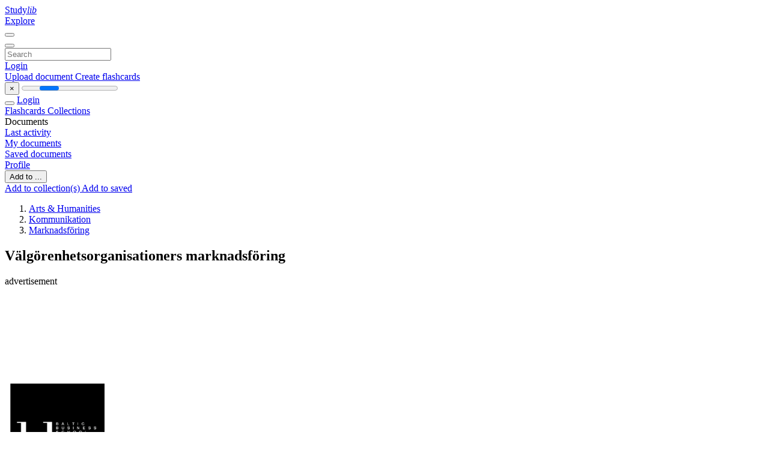

--- FILE ---
content_type: text/html;charset=UTF-8
request_url: https://studylibsv.com/doc/348707/v%C3%A4lg%C3%B6renhetsorganisationers-marknadsf%C3%B6ring
body_size: 86946
content:











































    




























<!DOCTYPE html>
<html lang="en">
<head>
    











<meta charset="utf-8">
<meta http-equiv="x-dns-prefetch-control" content="on">












<meta name="viewport" content="width=device-width, initial-scale=1, shrink-to-fit=no">
<meta http-equiv="x-ua-compatible" content="ie=edge">


<title>V&auml;lg&ouml;renhetsorganisationers marknadsf&ouml;ring</title>


    <meta name="description" content="Free essays, homework help, flashcards, research papers, book reports, term papers, history, science, politics">


    <meta name="keywords" content="Free essays, homework help, flashcards, research papers, book reports, term papers, history, science, politics">





    <meta name="thumbnail" content="//s1.studylibsv.com/store/data/000348707_1-e7a5f935b65da32615369b567e42b39d.png">



    <script async crossorigin="anonymous"
    src="https://pagead2.googlesyndication.com/pagead/js/adsbygoogle.js?client=ca-pub-1479674677696779"></script>





<link rel="stylesheet" href="/theme/issuu2/design-4/dist/styles/design-4.css?_=1768295496001">










<link rel="apple-touch-icon-precomposed" href="/apple-touch-icon-precomposed.png">
<link rel="apple-touch-icon" sizes="180x180" href="/apple-touch-icon.png">
<link rel="icon" type="image/png" sizes="32x32" href="/favicon-32x32.png">
<link rel="icon" type="image/png" sizes="194x194" href="/favicon-194x194.png">
<link rel="icon" type="image/png" sizes="192x192" href="/android-chrome-192x192.png">
<link rel="icon" type="image/png" sizes="16x16" href="/favicon-16x16.png">
<link rel="mask-icon" href="/safari-pinned-tab.svg" color="#ff6d5a">
<link rel="manifest" href="/site.webmanifest">
<meta name="msapplication-TileColor" content="#fff">
<meta name="msapplication-config" content="/browserconfig.xml">
<meta name="theme-color" content="#fff">




    <meta property="og:title" content="V&auml;lg&ouml;renhetsorganisationers marknadsf&ouml;ring"/>


    <meta property="og:description" content="Free essays, homework help, flashcards, research papers, book reports, term papers, history, science, politics">

<meta property="og:type" content="article"/>

    <meta property="og:url" content="https://studylibsv.com/doc/348707/v&auml;lg&ouml;renhetsorganisationers-marknadsf&ouml;ring">


    <meta property="og:image" content="//s1.studylibsv.com/store/data/000348707_1-e7a5f935b65da32615369b567e42b39d.png">

<meta property="og:site_name" content="studylibsv.com">


    <meta name="twitter:title" content="V&auml;lg&ouml;renhetsorganisationers marknadsf&ouml;ring">


    <meta name="twitter:description" content="Free essays, homework help, flashcards, research papers, book reports, term papers, history, science, politics">

<meta name="twitter:card" content="summary">

    <meta name="twitter:image" content="//s1.studylibsv.com/store/data/000348707_1-e7a5f935b65da32615369b567e42b39d.png">

<meta name="twitter:site" content="@studylibsv.com">


            

<link rel="preconnect" href="https://s1p.studylibsv.com/store/data/000348707.pdf?k=AwAAAZvgwLB3AAACWAOQLZYLPSqhtJCuowRaGBia84Bf">

<link rel="preconnect" href="https://googleads.g.doubleclick.net/" crossorigin>

<link rel="preload" as="script" href="https://studylibsv.com/viewer_next/web/pdf.viewer2.js">
<link rel="preload" as="script" href="https://studylibsv.com/viewer_next/build/pdf.worker.js">

<link rel="canonical" href="https://studylibsv.com/doc/348707/v%C3%A4lg%C3%B6renhetsorganisationers-marknadsf%C3%B6ring">


<script type="application/ld+json">[{"itemListElement":[{"position":1,"name":"Arts & Humanities","item":"https://studylibsv.com/catalog/Arts+%26+Humanities","@type":"ListItem"},{"position":2,"name":"Kommunikation","item":"https://studylibsv.com/catalog/Arts+%26+Humanities/Kommunikation","@type":"ListItem"},{"position":3,"name":"Marknadsföring","item":"https://studylibsv.com/catalog/Arts+%26+Humanities/Kommunikation/Marknadsf%C3%B6ring","@type":"ListItem"}],"@context":"https://schema.org","@type":"BreadcrumbList"},{"dateModified":"2017-08-30T09:11:07Z","datePublished":"2017-07-14T11:12:07Z","headline":"Välgörenhetsorganisationers marknadsföring","image":"https://s1.studylibsv.com/store/data/000348707_1-e7a5f935b65da32615369b567e42b39d.png","mainEntityOfPage":{"@id":"https://google.com/article","@type":"WebPage"},"inLanguage":"sv","@context":"https://schema.org","@type":"Article"}]</script>



<script>


	
	
	
	
		var gaVC = 'd';
	

</script>

<style>

#survey
{
	padding: 1rem 22px;
	background-color: #fff8d8;
}

#survey span
{
	font-weight: bold;
}

#survey form
{
	display: inline;
}

#survey output
{
	display: none;
	color: #5bc0de;
	font-weight: bold;
}

#survey p
{
	font-size: 0.5rem;
	margin: 1rem 0 0;
}

#survey .breadcrumb
{
	padding: 0 0 0 1rem;
	margin: 1rem 0 0.5rem;
	border-left: 3px solid #78756e;
}

#survey .answer
{
	font-weight: normal;
	white-space: nowrap;
}

#survey .answer > a
{
	margin-left: .5rem;
}

#survey .answer .fa
{
	font-size: 1.5rem;
}

#survey .rating
{
	unicode-bidi: bidi-override;
	direction: rtl;
	text-align: center;
	font-family: empty;
	font-size: 0;

	margin-left: 1rem;
	white-space: nowrap;
}

#survey .rating > i
{
	display: inline-block;
	position: relative;
	padding-left: 0.5rem;
	font-size: 2rem;
	opacity: 0.4;
	cursor: pointer;
}

#survey .rating > i:hover,
#survey .rating > i:hover ~ i,
#survey .rating > i.active,
#survey .rating > i.active ~ i
{
	opacity: 1;
}

@media (max-width: 767px)
{
#survey
{
	display: none;
}}





</style>
        

<script>
    var gaUserId = 2;
    var gaUserType = 'empty';
</script>



<style>
.above-content
{
    height: 120px;
    max-height: 120px;
}
.above-content > div,
.above-content > div > ins
{
    height: 110px;
    max-height: 110px;
}

.below-content
{
     height: 120px;
	 max-height: 120px;
}
.below-content > div > ins,
.below-content > div
{
	  height: 110px;
	  max-height: 110px;
}
@media (max-width: 567px)
{
    .below-content,
	.below-content > div > ins,
	.below-content > div
	{
		height: initial;
		max-height: initial;
		
	}
}

.sidebar-top-content,
.sidebar-bottom-content
{
    margin-left:-15px;
}
</style>

<script async src="https://www.googletagmanager.com/gtag/js?id=G-1S7TRZ264T"></script>
<script>
window.dataLayer = window.dataLayer || [];
function gtag(){dataLayer.push(arguments)}
gtag('js', new Date());
gtag('config', 'G-1S7TRZ264T');
</script>


    <link rel="stylesheet" href="https://fonts.googleapis.com/css?family=Roboto:300,400&display=swap&subset=cyrillic">
<link rel="stylesheet" href="/memtrick_theme-c141f8/dist/theme.css">
<script>
    var Flashcards = {
        lang: 'en',
        root: "/flashcards",
        themeRoot: '/theme/issuu2/static'
    };
</script>



</head>

<body class="">

    
<noscript><iframe src="//www.googletagmanager.com/ns.html?id=GTM-W26NR3"
height="0" width="0" style="display:none;visibility:hidden"></iframe></noscript>
<script>(function(w,d,s,l,i){w[l]=w[l]||[];w[l].push({'gtm.start':
new Date().getTime(),event:'gtm.js'});var f=d.getElementsByTagName(s)[0],
j=d.createElement(s),dl=l!='dataLayer'?'&l='+l:'';j.async=true;j.src=
'//www.googletagmanager.com/gtm.js?id='+i+dl;f.parentNode.insertBefore(j,f);
})(window,document,'script','dataLayer','GTM-W26NR3');</script>


<nav class="navbar navbar-white navbar-expand-xl">
    <div class="navbar-nav nav flex-nowrap">
        <a class="navbar-brand" href="/">
            
                
                
                    <s class="fa-stack fa-xs">
                        <i class="fas fa-square fa-stack-2x"></i>
                        <i class="fas fa-users-class fa-stack-1x fa-inverse"></i>
                    </s>
                    <span class="hidden-sm-down d-inline-flex">
                        Study<em>lib</em>
                    </span>
                
            
        </a>
        <div class="nav-divider"></div>

        

        
            <a class="nav-item nav-link" href="/catalog/">
                Explore
            </a>
        

        

        
    </div>

    <button class="navbar-toggler collapsed" type="button"
            data-toggle="collapse" data-target="#navbar">
        <span class="navbar-toggler-icon"></span>
    </button>

    <div class="navbar-collapse collapse" id="navbar">
        <div class="nav-divider"></div>
        <form class="navbar-search form-inline" action="/search/">
            <div class="input-group">
                <div class="input-group-prepend">
                    <button class="form-btn btn btn-outline" type="submit">
                        <i class="fa fa-search"></i>
                    </button>
                </div>
                <input class="form-control" required
                       type="text" name="q" value=""
                       placeholder="Search">
            </div>
        </form>

        <div class="navbar-nav ml-auto text-nowrap">
            <div class="nav-divider"></div>

            
                <a class="nav-item nav-link" href="/login">
                    Login
                </a>
                <div class="nav-divider"></div>
            

            <div class="navbar-item navbar-text text-initial">
                
                    <a href="/uploadform" class="btn btn-sm btn-secondary"
                       onclick="_ym('document_upload'); return true">
                        Upload document
                    </a>
                

                

                
                    <a class="btn btn-sm btn-primary" href="/flashcards/new-pack">
                        Create flashcards
                    </a>
                
            </div>
        </div>
    </div>
</nav>

<div class="wrapper-default">
    <section class="upload-info my-3">
        <div class="container">
            <button class="close" type="button">&times;</button>
            <progress class="progress" max="100">
                <div class="progress">
                    <span class="progress-bar"></span>
                </div>
            </progress>
        </div>
    </section>

    <div class="row no-gutters flex-nowrap">
        <nav class="sidebar collapse bg-white
                
                "
             id="sidebar">

            <div class="sidebar-wrapper">
                
                <div class="sidebar-header sidebar-list-group-item--theme active text-truncate mt-2 py-1 d-flex align-items-baseline">
                    <button class="sidebar-toggle btn btn-transparent" type="button" data-toggle="collapse" data-target="#sidebar">
                        <i class="fa fa-home"></i>
                    </button>
                    <a class="sidebar-list-group-item--theme active flex-fill" href="/dashboard">
                        Login
                    </a>
                </div>

                <div class="list-group">
                    
                        
                            
                            
                            
                                <a class="list-group-item list-group-item-action sidebar-item
                                        "
                                   href="/flashcards/">

                                    <i class="fa fa-fw fa-brain"></i>
                                    Flashcards
                                </a>
                            
                        
                    
                        
                            
                            
                            
                                <a class="list-group-item list-group-item-action sidebar-item
                                        "
                                   href="/collections/">

                                    <i class="fa fa-fw fa-archive"></i>
                                    Collections
                                </a>
                            
                        
                    
                        
                            
                                <div class="sidebar-item list-group-divider"></div>
                            
                            
                            
                        
                    
                        
                            
                            
                                <div class="list-group-item list-group-item-action sidebar-item
                                        "
                                     href="#documents_list" data-toggle="list">

                                    <i class="fa fa-fw fa-file"></i>
                                    Documents

                                    <div class="list-group text-muted" id="documents_list">
                                        
                                            <a class="list-group-item list-group-item-action" href="/documents/activity">
                                                <i class="fa fa-fw fa-clock mt-1 float-left"></i>
                                                <div class="text-truncate">
                                                    Last activity
                                                </div>
                                            </a>
                                        
                                            <a class="list-group-item list-group-item-action" href="/documents/">
                                                <i class="fa fa-fw fa-folder-open mt-1 float-left"></i>
                                                <div class="text-truncate">
                                                    My documents
                                                </div>
                                            </a>
                                        
                                            <a class="list-group-item list-group-item-action" href="/documents/saved">
                                                <i class="fa fa-fw fa-bookmark mt-1 float-left"></i>
                                                <div class="text-truncate">
                                                    Saved documents
                                                </div>
                                            </a>
                                        
                                    </div>
                                </div>
                            
                            
                        
                    
                        
                            
                                <div class="sidebar-item list-group-divider"></div>
                            
                            
                            
                        
                    
                        
                            
                            
                            
                                <a class="list-group-item list-group-item-action sidebar-item
                                        "
                                   href="/profile">

                                    <i class="fa fa-fw fa-cog"></i>
                                    Profile
                                </a>
                            
                        
                    

                    
                </div>
            </div>
        </nav>

        <script>
            try {
                window.addEventListener('orientationchange', function () {
                    if (screen.availWidth < 640) {
                        document.getElementById('sidebar').classList.remove('show');
                    }
                });
                window.dispatchEvent(new Event('orientationchange'));
            } catch (e) {
            }
        </script>

        
            

            
                <div class="col container 
                         container-wide 
                        ">
                    

    
        <section class="viewerX p-md-3 p-lg-0">
            <div class="row">
                <div class="col-lg-9">
                	
						<div class="viewerX-header clearfix">
							<div class="btn-group float-right m-3 ml-0">
								

								
									<button class="btn btn-outline-secondary btn-sm dropdown-toggle rounded-pill"
											type="button" data-toggle="dropdown">
										Add to ...
									</button>

									<div class="dropdown-menu dropdown-menu-right">
										<a class="dropdown-item" href="#"
										   data-toggle="modal" data-target="#collection-actions">
											Add to collection(s)
										</a>
										
											<a class="dropdown-item" id="saved" href="#"
											   data-action="add">
												
													
													
														Add to saved
													
												
											</a>
										
									</div>
								
							</div>

							<div class="panel mt-lg-3 pb-2">
								<ol class="breadcrumb mb-0 pt-1 pb-0 hidden-lg-down">
									
										
											
												<li class="breadcrumb-item">
													<a href="/catalog/Arts+%26+Humanities">Arts &amp; Humanities</a>
												</li>
											
												<li class="breadcrumb-item">
													<a href="/catalog/Arts+%26+Humanities/Kommunikation">Kommunikation</a>
												</li>
											
												<li class="breadcrumb-item">
													<a href="/catalog/Arts+%26+Humanities/Kommunikation/Marknadsf%C3%B6ring">Marknadsf&ouml;ring</a>
												</li>
											
										
										
									
								</ol>

								

								<h1 class="mx-3 my-md-2 pt-2 pb-0 text-truncate2">V&auml;lg&ouml;renhetsorganisationers marknadsf&ouml;ring</h1>

								
									<div class="above-content">
										<span>
											advertisement
										</span>
										<script async crossorigin="anonymous"
    src="https://pagead2.googlesyndication.com/pagead/js/adsbygoogle.js?client=ca-pub-1479674677696779"></script>
<ins class="adsbygoogle" style="display:block"
    data-ad-client="ca-pub-1479674677696779" data-ad-slot="2196258741" data-ad-format="horizontal"></ins>
<script>(adsbygoogle = window.adsbygoogle || []).push({})</script>
									</div>
								
							</div>
						</div>
					

					

                    
                        
                        
                            <div class="viewerX-text">
                                <img class="img-fluid w-100 my-3" width="768" height="994"
                                    src="//s1.studylibsv.com/store/data/000348707_1-e7a5f935b65da32615369b567e42b39d-768x994.png" title="V&auml;lg&ouml;renhetsorganisationers marknadsf&ouml;ring">
                                <pre class="bg-white p-3" style="white-space:pre-line">V&amp;auml;lg&amp;ouml;renhetsorganisationers
marknadsf&amp;ouml;ring
- &amp;quot;First they open their hearts, then their minds
and then they will open their wallets&amp;quot;. (Maud
Randel)
F&amp;ouml;rfattare:
Mita Carlsson
Karin Ekholm
Nathalie Zamorano
Handledare:
Leif Rytting
Program:
Marknadsf&amp;ouml;ringsprogrammet
&amp;Auml;mne:
F&amp;ouml;retagsekonomi 61-90 hp
Niv&amp;aring; och termin: C-niv&amp;aring;, HT-2008
Handelsh&amp;ouml;gskolan BBS
&amp;quot;First they open their hearts, then their minds and then they will open their wallets&amp;quot;
F&amp;Ouml;RORD
Vi vill b&amp;ouml;rja med att tacka dem respondenter vi valt att intervjua f&amp;ouml;r att Ni har tagit er tid att
besvara de fr&amp;aring;gor vi valt att st&amp;auml;lla i v&amp;aring;r unders&amp;ouml;kning. De inblandade vi vill tacka &amp;auml;r Anne
Bergsten, Kristina Sparreljung, Irma Rydasp, Kerstin Sj&amp;ouml;bratt, Christer Leopold och Maud
Randel. Ni har spelat en betydande roll f&amp;ouml;r v&amp;aring;r unders&amp;ouml;kning och tillsammans med ert
engagemang har Ni kommit att utg&amp;ouml;ra en stor del i v&amp;aring;r granskning av v&amp;auml;lg&amp;ouml;renhetsorganisationers
arbete.
Vi vill vidare tacka Leif Rytting f&amp;ouml;r en givande och god handledning genom hela
unders&amp;ouml;kningsprocessen.
Tack!
Kalmar 13 januari 2009
Mita Carlsson
Karin Ekholm
Nathalie Zamorano
&amp;quot;First they open their hearts, then their minds and then they will open their wallets&amp;quot;
SAMMANFATTNING
Titel:
V&amp;auml;lg&amp;ouml;renhetsorganisationers marknadsf&amp;ouml;ring
- &ldquo;First they open their hearts, then their minds and then they will
open their wallets&rdquo;. (Maud Randel)
Niv&amp;aring;:
C-uppsats, Marknadsf&amp;ouml;ring 61-90 hp, Ht-08
F&amp;ouml;rfattare:
Mita Carlsson, Karin Ekholm och Nathalie Zamorano
Handledare:
Leif Rytting
Syfte:
V&amp;aring;rt syfte &amp;auml;r att studera samt f&amp;aring; en f&amp;ouml;rst&amp;aring;else f&amp;ouml;r hur ideella
organisationer med inriktning p&amp;aring; v&amp;auml;lg&amp;ouml;renhet kan marknadsf&amp;ouml;ra sig
f&amp;ouml;r att bibeh&amp;aring;lla och skapa relationer med befintliga samt potentiella
bidragsgivare. Vi vill &amp;auml;ven f&amp;aring; en bild av marknadsf&amp;ouml;ringens betydelse
f&amp;ouml;r v&amp;auml;lg&amp;ouml;renhetsorganisationernas arbete i att locka fler bidragsgivare,
samt effekterna av marknadsf&amp;ouml;ringen i framtiden.
Metod:
Metoden vi har anv&amp;auml;nt oss av i unders&amp;ouml;kningen &amp;auml;r kvalitativ och best&amp;aring;r
av sex intervjuer. V&amp;aring;ra respondenter &amp;auml;r Anne Bergsten, Kristina
Sparreljung, Irma Rydasp, Kerstin Sj&amp;ouml;bratt, Christer Leopold och
Maud Randel.
Slutsats:
Slutligen utifr&amp;aring;n v&amp;aring;r kvalitativa unders&amp;ouml;kning kan vi konstatera att
marknadsf&amp;ouml;ring av v&amp;auml;lg&amp;ouml;renhetsorganisationer &amp;auml;r viktigt f&amp;ouml;r att knyta
relationer med befintliga samt potentiella bidragsgivare. Vidare finner
vi att marknadsf&amp;ouml;ring av v&amp;auml;lg&amp;ouml;renhetsorganisationer kan resultera i ett
antal positiva samt negativa effekter. Vi menar av den anledningen att
v&amp;auml;lg&amp;ouml;renhetsorganisationer genom sitt val, anpassning och anv&amp;auml;ndning
av sin marknadskommunikation kan lyfta fram sitt varum&amp;auml;rke och
vinna folkets uppm&amp;auml;rksamhet. Vi kan &amp;auml;ven konstatera vidare att det
idag kan finnas brister inom v&amp;auml;lg&amp;ouml;renhetsorganisationer. Utifr&amp;aring;n det
h&amp;auml;r
menar
vi
att
den
mest
prim&amp;auml;ra
f&amp;ouml;rb&amp;auml;ttringen
v&amp;auml;lg&amp;ouml;renhetsorganisationer kan g&amp;ouml;ra &amp;auml;r att bli b&amp;auml;ttre p&amp;aring; &amp;aring;terkoppling,
inte endast genom &amp;aring;terrapportering utan &amp;auml;ven genom olika aktiviteter
f&amp;ouml;r att vidare kunna skapa starkare relationer med sina bidragsgivare
samt samarbetspartners. De h&amp;auml;r slutsatserna kommer vi att presentera
f&amp;ouml;r l&amp;auml;sarna i v&amp;aring;rt slutkapitel.
Nyckelord:
V&amp;auml;lg&amp;ouml;renhet, ideella organisationer,
varum&amp;auml;rke, m&amp;aring;lgrupp, relationer.
marknadskommunikation,
&amp;quot;First they open their hearts, then their minds and then they will open their wallets&amp;quot;
Abstract
Our reason for this study is to research how non- profit organizations
focused on fundraising, market themselves to create and keep the
relationships with their potential and existing contributors. With this
study we also want to create an image of the meaning of marketing,
applied to non- profit organizations focused on fundraisings, struggle
towards attracting more contributors. We also aim to research what
our respondents believe will be the outcomes of marketing on nonprofit organizations in the future. For this essay we have chosen a
qualitative method which consists of six interviews with respondents
whom have different knowledge and experiences of the non- profit
sector. We chose this method to be able to view our main subject from
different aspects and through the interviews also form a more
profound picture of the non- profit sector and also, finally, se what the
respondents think about the issue. We have further from our analysis
formed a discussion which has later brought us to our conclusions. We
can therefore with this state that the marketing of non- profit
organizations focused on fundraising is essential to be able to form
relationships with potential contributors. We also find that these
organizations trough marketing communications can enhance their
brand and attract the attention of the people. Our conclusion also
shows that the marketing of non- profit organizations focused on
fundraising can result in both positive and negative effects. Ultimately
we find through our discussion that, the non- profit organizations
focused on fundraising lack different aspects of their planning and we
therefore find that the primary improvement is not only by feedback
to the contributors but also by making different activities to further
create strong relationship with their contributors and partners.
Keywords:
Fund- raising, non- profit organizations, marketing communication,
brand, target group, relationships
&amp;quot;First they open their hearts, then their minds and then they will open their wallets&amp;quot;
INNEH&amp;Aring;LLSF&amp;Ouml;RTECKNING
INLEDNING _________________________________________________________________ 1
1.1 Bakgrund _____________________________________________________________________ 1
1.2 Problemdiskussion _____________________________________________________________ 2
1.3 Syfte _________________________________________________________________________ 3
1.4 Problemavgr&amp;auml;nsningar __________________________________________________________ 4
METOD _____________________________________________________________________ 5
2.1 Kvalitativ ansats _______________________________________________________________ 5
2.2 Datainsamling _________________________________________________________________ 6
2.2.1 Urval ______________________________________________________________________________ 6
2.2.2 Intervjuer __________________________________________________________________________ 6
2.2.3 Sekund&amp;auml;rdata _______________________________________________________________________ 8
2.3 Unders&amp;ouml;kningsprocessen ________________________________________________________ 8
2.3.1 Deduktion, induktion och abduktion _____________________________________________________ 8
2.3.2 Uppsatsens uppl&amp;auml;ggning _______________________________________________________________ 9
2.4 Vetenskapliga kriterier _________________________________________________________ 10
2.4.1 Validitet och reliabilitet ______________________________________________________________ 10
2.4.2 Metodkritik ________________________________________________________________________ 11
TEORETISK REFERENSRAM _________________________________________________ 12
3.1 Strategisk marknadsf&amp;ouml;ring och management i v&amp;auml;lg&amp;ouml;renhets-organisationer _____________ 12
3.2 Varum&amp;auml;rke___________________________________________________________________ 13
3.2.1 Identitet ___________________________________________________________________________ 13
3.2.2 Image &amp;amp; Profilering _________________________________________________________________ 15
3.2.3 Positionering _______________________________________________________________________ 15
3.3 M&amp;aring;lgrupp ____________________________________________________________________ 17
3.4 Marknadskommunikation ______________________________________________________ 18
3.4.1 Kommunikationsstrategi och budskapsutformning _________________________________________ 19
3.4.2 Kommunikationskanaler______________________________________________________________ 20
3.5 Relationer____________________________________________________________________ 21
3.5.1 Relationens betydelse ________________________________________________________________ 21
3.5.2 Relationsmarknadsf&amp;ouml;ring _____________________________________________________________ 22
3.5.3 Speciella marknadsrelationerna ________________________________________________________ 23
3.5.4 Megarelationer _____________________________________________________________________ 24
3.5.5 Samarbetspartners___________________________________________________________________ 24
3.6 V&amp;auml;rdeskapande _______________________________________________________________ 25
3.7 V&amp;aring;ra val av teorier ____________________________________________________________ 27
EMPIRISK UNDERS&amp;Ouml;KNING__________________________________________________ 28
4.1 Intervju med Anne Bergsten ____________________________________________________ 28
4.1.1 Det b&amp;auml;sta &amp;auml;r att blanda _______________________________________________________________ 28
4.1.2 Anv&amp;auml;nd pengarna p&amp;aring; r&amp;auml;tt s&amp;auml;tt __________________________________________________________ 29
4.1.3 Betydelsen av organisationens image, profilering och positionering ____________________________ 29
4.1.4 Viktigt med respons _________________________________________________________________ 30
4.1.5 Goda relationer gynnar organisationer ___________________________________________________ 30
&amp;quot;First they open their hearts, then their minds and then they will open their wallets&amp;quot;
4.2 Intervju med Kristina Sparreljung _______________________________________________ 31
4.2.1 Emotionellt budskap ger resultat _______________________________________________________ 31
4.2.2 Viktigt att sticka ut __________________________________________________________________ 31
4.2.3 Kvinna 55+ ________________________________________________________________________ 32
4.2.4 Uppdaterad p&amp;aring; samh&amp;auml;llets trender _______________________________________________________ 32
4.2.5 Relationer av olika slag ______________________________________________________________ 33
4.3 Intervju med Irma Rydasp______________________________________________________ 33
4.3.1 Strategier utifr&amp;aring;n en social synvinkel ____________________________________________________ 33
4.3.2 Trov&amp;auml;rdig budskapsutformning ________________________________________________________ 34
4.3.3 Blandad m&amp;aring;lgrupp __________________________________________________________________ 34
4.3.4 Kombinera teknologin _______________________________________________________________ 35
4.3.5 Allt engagemang &amp;auml;r viktigt ____________________________________________________________ 35
4.3.6 Risk f&amp;ouml;r &amp;ouml;verkommersialisering? _______________________________________________________ 35
4.4 Intervju med Kerstin Sj&amp;ouml;bratt ___________________________________________________ 36
4.4.1 Rationellt perspektiv ger legitimitet _____________________________________________________ 36
4.4.2 Igenk&amp;auml;nnandet &amp;auml;r viktigt ______________________________________________________________ 37
4.4.3 Yngre generationen__________________________________________________________________ 37
4.4.4 Relation och n&amp;auml;tverk _________________________________________________________________ 37
4.4.5 &amp;Ouml;kad marknadsf&amp;ouml;ring och ekonomiskt t&amp;auml;nkande ___________________________________________ 37
4.5 Intervju med Christer Leopold __________________________________________________ 38
4.5.1 &rdquo;Word of mouth&rdquo; ___________________________________________________________________ 38
4.5.2. Balans &amp;auml;r viktigt f&amp;ouml;r att kunna lyckas ___________________________________________________ 39
4.5.3 Att bli k&amp;auml;nda _______________________________________________________________________ 39
4.5.4 Organisationer har olika m&amp;aring;lgrupper ____________________________________________________ 39
4.5.5 Ideella organisationer och trender h&amp;auml;nger ihop _____________________________________________ 40
4.5.6 &amp;Aring;terkoppling och all strategiska nyanser &amp;auml;r viktiga _________________________________________ 40
4.6 Intervju med Maud Randel _____________________________________________________ 40
4.6.1 Olika medier ger slagkraft ____________________________________________________________ 41
4.6.2 Definiering f&amp;ouml;r &amp;ouml;verlevnad ____________________________________________________________ 41
4.6.3 Tillit och trov&amp;auml;rdighet &amp;auml;r ett m&amp;aring;ste ______________________________________________________ 42
4.6.4 &amp;Auml;ldre ger mest _____________________________________________________________________ 42
4.6.5 G&amp;ouml;r jag n&amp;aring;gon nytta?_________________________________________________________________ 43
4.6.6 Goda relationer gynnar alla ___________________________________________________________ 43
ANALYS ____________________________________________________________________ 44
5.1 Starkt varum&amp;auml;rke ger slagkraft __________________________________________________ 44
5.2 Att kommunicera sitt budskap __________________________________________________ 45
5.3 Att fokusera p&amp;aring; r&amp;auml;tt individer ___________________________________________________ 49
5.4 Utan samarbete, inget resultat ___________________________________________________ 51
5.5 Lojalitet f&amp;ouml;r &amp;ouml;verlevnad ________________________________________________________ 53
DISKUSSION &amp;amp; SLUTSATS ___________________________________________________ 56
6.1 Delsyfte 1 ____________________________________________________________________ 57
Marknadsf&amp;ouml;ring som en betydande roll, g&amp;auml;llande v&amp;auml;lg&amp;ouml;renhetsorganisationers uppbyggnad av relationer med
deras befintliga samt potentiella bidragsgivare. ________________________________________________ 57
6.2 Delsyfte 2 ____________________________________________________________________ 59
V&amp;auml;lg&amp;ouml;renhetsorganisationers anv&amp;auml;ndning av marknadskommunikation.______________________________ 59
6.3 Delsyfte 3 ____________________________________________________________________ 61
Effekten av marknadsf&amp;ouml;ringen g&amp;auml;llande v&amp;auml;lg&amp;ouml;renhetsorganisationer. ________________________________ 61
&amp;quot;First they open their hearts, then their minds and then they will open their wallets&amp;quot;
6.4 Avslutande reflektioner ________________________________________________________ 62
K&amp;Auml;LLF&amp;Ouml;RTECKNING ________________________________________________________ 63
BILAGOR ___________________________________________________________________ 67
1
INLEDNING
Det h&amp;auml;r kapitlet b&amp;ouml;rjar med en inledning som &amp;ouml;verg&amp;aring;r i en bakgrundsbeskrivning och mynnar
vidare ut i en problemdiskussion. Vi presenterar d&amp;auml;refter v&amp;aring;rt syfte samt v&amp;aring;ra avgr&amp;auml;nsningar f&amp;ouml;r
att ge en b&amp;auml;ttre f&amp;ouml;rst&amp;aring;else f&amp;ouml;r den unders&amp;ouml;kning vi g&amp;ouml;r.
1.1 Bakgrund
Ser vi till det samh&amp;auml;lle vi lever i idag kan vi trots alla f&amp;ouml;rdelar och den v&amp;auml;lf&amp;auml;rd m&amp;aring;nga av oss lever
i, se att samh&amp;auml;llet pr&amp;auml;glas av ett enormt lidande, d&amp;auml;r allt fr&amp;aring;n sjukdomar till fattigdom kan g&amp;ouml;ra
livet sv&amp;aring;rt f&amp;ouml;r den enskilde individen. Av den anledningen har det uppst&amp;aring;tt en m&amp;auml;ngd
v&amp;auml;lg&amp;ouml;renhetsorganisationer f&amp;ouml;r att m&amp;auml;nniskor sinsemellan ska hj&amp;auml;lpas &amp;aring;t och ge en hj&amp;auml;lpande
hand till de &amp;auml;ndam&amp;aring;l som de olika organisationerna tillgodoser.
Den engelska termen f&amp;ouml;r ideella organisationer &amp;auml;r &rdquo;non- profit organizations&rdquo;. Det &amp;auml;r en
ben&amp;auml;mning som enligt Hudson (2003) beskrivs som en organisation vilken karakt&amp;auml;riseras av
allm&amp;auml;n lag, skild fr&amp;aring;n staten, non- profit distribuerande, sj&amp;auml;lvf&amp;ouml;rs&amp;ouml;rjande, volont&amp;auml;r och av
samh&amp;auml;lleliga &amp;auml;ndam&amp;aring;l. Hudson (2003) menar vidare att &rdquo;non- profit&rdquo; sektorn d&amp;auml;remot inneh&amp;aring;ller
en bredare definition d&amp;auml;r termen innefattar frivilliga organisationer, kooperativa, sociala och
v&amp;auml;nskapliga organisationer, f&amp;ouml;retags och professionella associationer, fackf&amp;ouml;rbund samt politiska
partier.
Enligt Hooper et al. (2008) kan en ideell organisation definieras som en icke vinstdrivande
organisation som inte gynnar n&amp;aring;gon medlem samt har reglemente som inte till&amp;aring;ter att pengar,
egendom eller andra f&amp;ouml;rm&amp;aring;ner f&amp;ouml;rdelas bland sina medlemmar. Kotler &amp;amp; Andreasen (1996)
menar att ideella organisationer &amp;auml;r &amp;auml;mnade att vara till hj&amp;auml;lp d&amp;auml;r det beh&amp;ouml;vs, dock begriper de
ocks&amp;aring; att goda avsikter inte &amp;auml;r en ers&amp;auml;ttning till gott ledarskap, organisering, ansvar, verkst&amp;auml;llande
eller resultat. Faktorer vilka Kotler &amp;amp; Andreasen (1996) vidare menar genererar slutligen
organisationens syfte. Hudson (2003) beskriver ideella organisationer som en del av &rdquo;tredje&rdquo;
sektorn, vilken utg&amp;ouml;r de organisationer som inte existerar f&amp;ouml;r att &amp;ouml;ka l&amp;ouml;nsamhet och &amp;auml;r d&amp;auml;rf&amp;ouml;r inte
en del av den offentliga sektorn. Vidare menar Hudson (2003) att ideella organisationer &amp;auml;ven
utg&amp;ouml;r en viktig del av samh&amp;auml;llet d&amp;aring; de i en stor utstr&amp;auml;ckning av fr&amp;aring;gor representerar &amp;aring;sikter och
uppfattningar kring lokal samt statlig regering och utg&amp;ouml;r d&amp;auml;rf&amp;ouml;r en del i vad som h&amp;aring;ller samh&amp;auml;llet
samman. Enligt Vernis et al. (2006) utg&amp;ouml;r ideella organisationer en grund f&amp;ouml;r social utveckling,
d&amp;auml;r de m&amp;ouml;jligg&amp;ouml;r ut&amp;ouml;vning av mogen demokrati till skillnad fr&amp;aring;n det han ben&amp;auml;mner &rdquo;low-intensity
democracy&rdquo; vilket inneb&amp;auml;r medling och f&amp;ouml;rmedling mellan individer och staten, social
mobilisation och skyddande av personliga och kollektiva r&amp;auml;ttigheter.
Vi ser det som en sj&amp;auml;lvklarhet att ideella organisationer med inriktning mot v&amp;auml;lg&amp;ouml;renhet, likv&amp;auml;l
som &amp;ouml;vriga organisationer &amp;auml;gnar sig &amp;aring;t n&amp;aring;gon form av marknadsf&amp;ouml;ring. Det tror vi &amp;auml;r en
1
&amp;quot;First they open their hearts, then their minds and then they will open their wallets&amp;quot;
n&amp;ouml;dv&amp;auml;ndighet f&amp;ouml;r att ideella organisationer med inriktning p&amp;aring; v&amp;auml;lg&amp;ouml;renhet ska f&amp;aring; ut den
information som kr&amp;auml;vs till de befintliga samt potentiella bidragsgivarna.
1.2 Problemdiskussion
Dropkin &amp;amp; Hayden (2001) menar att ideella organisationer generellt f&amp;aring;r sina int&amp;auml;kter fr&amp;aring;n
f&amp;ouml;rs&amp;auml;ljning av varor, tj&amp;auml;nster, g&amp;aring;vor, fr&amp;aring;n bidrag, n&amp;auml;ringslivet samt myndigheter eller
privatpersoner. Kotler &amp;amp; Andreasen (1996) argumenterar f&amp;ouml;r att det fanns en tid d&amp;aring; ideella
organisationer gick till stora stiftelser f&amp;ouml;r att finansiera de &amp;auml;ndam&amp;aring;l de s&amp;ouml;kte bidrag f&amp;ouml;r och
l&amp;auml;mnade sedan in en rapport n&amp;auml;r de m&amp;ouml;tt kraven fr&amp;aring;n bidragsgivarna. Det h&amp;auml;r g&amp;auml;ller dock inte f&amp;ouml;r
m&amp;aring;nga ideella organisationer idag, d&amp;aring; flera ideella organisationer menar att det h&amp;auml;r inte r&amp;auml;cker till
med tanke p&amp;aring; de m&amp;aring;nga olika &amp;auml;ndam&amp;aring;l det finns att hj&amp;auml;lpa och ge bidrag till. Vidare menar Kotler
&amp;amp; Andreasen (1996) att ideella organisationer d&amp;auml;rf&amp;ouml;r anstr&amp;auml;nger sig mer f&amp;ouml;r att p&amp;aring; ett b&amp;auml;ttre s&amp;auml;tt
kommunicera budskapet samt &amp;ouml;ka medvetenheten kring &amp;auml;ndam&amp;aring;let &amp;auml;n vad man gjort under
tidigare &amp;aring;r.
Kotler och Andreasen (1996) menar att ideella organisationer tidigare varit en aning skeptiska
gentemot marknadsf&amp;ouml;ring d&amp;aring; termen haft en allt f&amp;ouml;r negativ koppling. Det anseendet genomgick
dock en dramatisk f&amp;ouml;r&amp;auml;ndring under b&amp;ouml;rjan av 1990- talet d&amp;aring; man b&amp;ouml;rjade se m&amp;ouml;jligheterna i
marknadsf&amp;ouml;ringen men &amp;auml;ven p&amp;aring; grund av att konkurrensen i den ideella sektorn &amp;ouml;kade. Trots att
det idag finns tusentals olika v&amp;auml;lg&amp;ouml;renhetsorganisationer, vilka alla arbetar f&amp;ouml;r att attrahera
potentiella bidragsgivare f&amp;ouml;r att samla in pengar till sitt &amp;auml;ndam&amp;aring;l, menar Hooper et al. (2008) att
konkurrensen ofta utg&amp;ouml;r ett sv&amp;aring;rt dilemma f&amp;ouml;r allm&amp;auml;nheten att v&amp;auml;lja vilken
v&amp;auml;lg&amp;ouml;renhetsorganisation man ska st&amp;ouml;dja. Kotler &amp;amp; Andreasen (1996) menar vidare att de ideella
organisationerna d&amp;auml;rf&amp;ouml;r tar hj&amp;auml;lp av konsulter och anv&amp;auml;nder sig av olika medier samt samarbeten
med andra f&amp;ouml;retag och sponsorer f&amp;ouml;r att f&amp;aring; sitt &amp;auml;ndam&amp;aring;l allt mer uppm&amp;auml;rksammat.
Marknaden &amp;auml;r h&amp;aring;rd och Vernis et al. (2006) menar d&amp;auml;rf&amp;ouml;r att marknadsf&amp;ouml;ra i takt med snabba
f&amp;ouml;r&amp;auml;ndringar &amp;auml;r n&amp;aring;got v&amp;auml;lg&amp;ouml;renhetsorganisationer inte f&amp;aring;r undg&amp;aring;. Vi st&amp;auml;ller oss d&amp;auml;rf&amp;ouml;r fr&amp;aring;gan om
marknadsf&amp;ouml;ring har en stor roll i relationsuppbyggandet mellan den aktuella organisationen och
bidragsgivarna? &amp;Auml;r marknadsf&amp;ouml;ring ett begrepp som kommer att f&amp;aring; st&amp;ouml;rre betydelse i framtiden?
Enligt Dahl&amp;eacute;n &amp;amp; Lange (2003) kan det finnas st&amp;ouml;rningar av olika slag som g&amp;ouml;r att mottagaren inte
uppfattar det meddelande som f&amp;ouml;retaget s&amp;auml;nder ut. Det kan g&amp;auml;lla slumpm&amp;auml;ssigt brus som att
telefonen ringer eller s&amp;aring; kan det vara konkurrenternas kommunikation som g&amp;ouml;r mottagaren
ointresserad. Den marknadsf&amp;ouml;ringskanal f&amp;ouml;retaget v&amp;auml;ljer att kommunicera sitt budskap genom,
yttrar Dahl&amp;eacute;n &amp;amp; Lange (2003) vidare, m&amp;aring;ste vara d&amp;auml;r m&amp;aring;lgruppen verkligen befinner sig och
d&amp;auml;rf&amp;ouml;r &amp;auml;r det viktigt att f&amp;ouml;retaget f&amp;ouml;rst och fr&amp;auml;mst identifierar sin m&amp;aring;lgrupp f&amp;ouml;r att sedan kunna
utforma r&amp;auml;tt budskap och anv&amp;auml;nda sig av r&amp;auml;tt kanal.
Svenskarnas vilja att engagera sig och ge mer pengar till v&amp;auml;lg&amp;ouml;renhet har blivit allt st&amp;ouml;rre idag
j&amp;auml;mf&amp;ouml;rt med f&amp;ouml;rr, f&amp;ouml;rklarar Ekmark (2005). Hon p&amp;aring;pekar vidare att den h&amp;auml;r f&amp;ouml;r&amp;auml;ndringen beror p&amp;aring;
att fokus p&amp;aring; vad pengarna g&amp;aring;r till har &amp;auml;ndrats genom tiden. F&amp;ouml;rr gick pengarna mest till forskning
och sjukdomsbek&amp;auml;mpning och nu g&amp;aring;r st&amp;ouml;rre delen av pengarna till katastrof- och
hj&amp;auml;lporganisationer. R&amp;ouml;nnqvist (2007) f&amp;ouml;rst&amp;auml;rker Ekmarks (2005) p&amp;aring;st&amp;aring;ende genom att framh&amp;aring;lla
att svenskar idag verkar vara extra givmilda g&amp;auml;llande v&amp;auml;lg&amp;ouml;renhet. Vidare uttrycker R&amp;ouml;nnqvist
2
&amp;quot;First they open their hearts, then their minds and then they will open their wallets&amp;quot;
(2007) att svenskarna har st&amp;auml;llt h&amp;aring;rdare krav fr&amp;aring;n de olika v&amp;auml;lg&amp;ouml;renhetsorganisationerna, d&amp;aring; de
k&amp;auml;nner att vissa organisationer utnyttjar deras givmildhet. Givarna har blivit allt mer kritiska idag
och det g&amp;ouml;r att v&amp;auml;lg&amp;ouml;renhetsorganisationerna k&amp;auml;nner pressen av att de m&amp;aring;ste redovisa tydligt vad
de insamlade pengarna g&amp;aring;r till. Vi st&amp;auml;ller oss fr&amp;aring;gan, om de h&amp;auml;r f&amp;ouml;r&amp;auml;ndringarna hos givarna
p&amp;aring;verkats av hur de olika organisationerna marknadsf&amp;ouml;r sig? Enligt Gr&amp;ouml;nroos (2002) &amp;auml;r
varum&amp;auml;rkesidentiteten den bild som en marknadsf&amp;ouml;rare vill ska skapas i en kunds tankar och att
den faktiska bilden som tar form i kundernas tankar &amp;auml;r varum&amp;auml;rket. &amp;Auml;r det &rdquo;f&amp;ouml;rsta intrycket&rdquo; som
organisationerna f&amp;ouml;rs&amp;ouml;ker skapa genom sin marknadsf&amp;ouml;ring viktigt, f&amp;ouml;r att samh&amp;auml;llet ska f&amp;aring; den
r&amp;auml;tta bilden av organisationen?
Trots finanskrisen h&amp;auml;vdar Johansson (2008) att effekten av det inte p&amp;aring;verkar svenskarnas
givmildhet, dock kan den h&amp;auml;r effekten m&amp;auml;rkas g&amp;auml;llande olika f&amp;ouml;retagsdonationer. Enligt
Johansson (2008), kan man se en &amp;ouml;kning av m&amp;auml;nniskors medk&amp;auml;nsla &amp;ouml;ver lag i kristider. Av den
anledningen menar Johansson (2008) att lojaliteten gentemot v&amp;auml;lg&amp;ouml;renhetsorganisationer f&amp;ouml;rblir
densamma trots olika kriser. Vi st&amp;auml;ller oss fr&amp;aring;gan p&amp;aring; vilket s&amp;auml;tt lojalitet f&amp;ouml;ds, ur kortsiktiga eller
l&amp;aring;ngsiktiga relationer? D&amp;aring; ideella organisationer enligt Kotler och Andreasen (1996), har blivit
allt mer medvetna om att de beh&amp;ouml;ver mer l&amp;aring;ngsiktiga relationer &amp;auml;n endast enstaka g&amp;aring;vor.
F&amp;ouml;r att ett f&amp;ouml;retag ska kunna vara kundn&amp;auml;ra kr&amp;auml;vs f&amp;ouml;rst och fr&amp;auml;mst tillg&amp;auml;nglighet, framh&amp;aring;ller
Blomqvist et al. (1999), som f&amp;ouml;rklarar vidare att det inte endast handlar om den fysiska
tillg&amp;auml;ngligheten med bra &amp;ouml;ppettider utan &amp;auml;ven om att f&amp;ouml;retaget har en stark psykisk n&amp;auml;rvaro p&amp;aring;
marknaden. Med det h&amp;auml;r vill Blomqvist et al. (1999) f&amp;ouml;rklara att det ska vara l&amp;auml;tt f&amp;ouml;r kunden att
b&amp;aring;de fysiskt och emotionellt, n&amp;auml;rma sig f&amp;ouml;retaget, det vill s&amp;auml;ga att f&amp;ouml;retaget ska finnas n&amp;auml;rvarande
i kundens tankar. Om f&amp;ouml;retaget inte finns tillg&amp;auml;nglig n&amp;auml;r kunden ska handla, existerar det inte,
menar Blomqvist et al. (1999). En grundf&amp;ouml;ruts&amp;auml;ttning till en kundrelation enligt Blomqvist et al.
(1999) &amp;auml;r att styrkan och tydligheten i varum&amp;auml;rket best&amp;auml;ms av n&amp;auml;rvaron.
1.3 Syfte
V&amp;aring;rt syfte &amp;auml;r att studera samt f&amp;aring; en f&amp;ouml;rst&amp;aring;else f&amp;ouml;r hur ideella organisationer med inriktning p&amp;aring;
v&amp;auml;lg&amp;ouml;renhet kan marknadsf&amp;ouml;ra sig f&amp;ouml;r att bibeh&amp;aring;lla och skapa relationer med befintliga samt
potentiella bidragsgivare. Vi vill &amp;auml;ven f&amp;aring; en bild av marknadsf&amp;ouml;ringens betydelse f&amp;ouml;r
v&amp;auml;lg&amp;ouml;renhetsorganisationernas arbete i att locka fler bidragsgivare, samt effekterna av
marknadsf&amp;ouml;ringen i framtiden.
Utifr&amp;aring;n v&amp;aring;r problemdiskussion som en del av syftet vill vi f&amp;ouml;rtydliga och presentera f&amp;ouml;ljande:
&bull;
Marknadsf&amp;ouml;ringens betydande roll f&amp;ouml;r v&amp;auml;lg&amp;ouml;renhetsorganisationers uppbyggnad av
relationer med befintliga samt potentiella bidragsgivare.
&bull;
V&amp;auml;lg&amp;ouml;renhetsorganisationers anv&amp;auml;ndning av marknadskommunikation.
&bull;
Effekten av marknadsf&amp;ouml;ringen g&amp;auml;llande v&amp;auml;lg&amp;ouml;renhetsorganisationer.
3
&amp;quot;First they open their hearts, then their minds and then they will open their wallets&amp;quot;
1.4 Problemavgr&amp;auml;nsningar
D&amp;aring; vi anser att det g&amp;aring;r att granska marknadsf&amp;ouml;ring av ideella organisationer med inriktning mot
v&amp;auml;lg&amp;ouml;renhet utifr&amp;aring;n olika aspekter har vi f&amp;ouml;r att inte g&amp;ouml;ra denna studie allt f&amp;ouml;r bred d&amp;auml;rf&amp;ouml;r valt att
endast fokusera p&amp;aring; marknadsf&amp;ouml;ringen ur organisationens perspektiv. Den h&amp;auml;r avgr&amp;auml;nsningen g&amp;ouml;r
vi d&amp;aring; vi finner det mer intressant samt relevant f&amp;ouml;r v&amp;aring;rt syfte. Vi har &amp;auml;ven valt att avgr&amp;auml;nsa oss
ytterligare genom att fokusera p&amp;aring; marknadsf&amp;ouml;ringens roll g&amp;auml;llande ideella organisationer inriktade
mot v&amp;auml;lg&amp;ouml;renhet, belagda i Sverige. Med de h&amp;auml;r avgr&amp;auml;nsningarna &amp;auml;r vi dock v&amp;auml;l medvetna om att
vi inte kommer f&amp;aring; en fullst&amp;auml;ndig bild av f&amp;ouml;reteelsen marknadsf&amp;ouml;ring av ideella organisationer med
inriktning mot v&amp;auml;lg&amp;ouml;renhet. Vi vill &amp;auml;ven framh&amp;aring;lla att vi anv&amp;auml;nder v&amp;auml;lg&amp;ouml;renhetsorganisationer
som term. Anledningen till att vi v&amp;auml;ljer att anv&amp;auml;nda v&amp;auml;lg&amp;ouml;renhetsorganisation som begrepp &amp;auml;r att
vi anser att det &amp;auml;r ett begrepp som st&amp;auml;mmer b&amp;auml;st &amp;ouml;verens med det syfte vi har.
4
&amp;quot;First they open their hearts, then their minds and then they will open their wallets&amp;quot;
2
METOD
H&amp;auml;r presenterar vi vilka metoder vi anv&amp;auml;nt oss av genom hela unders&amp;ouml;kningsprocessen. Det
innefattar val av metod, datainsamling samt vetenskapliga kriterier.
2.1 Kvalitativ ansats
Den information vi har samlat in &amp;auml;r essentiellt f&amp;ouml;r att uppn&amp;aring; kvalitet i v&amp;aring;r unders&amp;ouml;kning. D&amp;aring; det
&amp;auml;mne vi valt &amp;auml;r brett, best&amp;auml;mde vi oss f&amp;ouml;r att begr&amp;auml;nsa v&amp;aring;r unders&amp;ouml;kning f&amp;ouml;r att kunna g&amp;aring; djupare
in i &amp;auml;mnet.
Det finns en kvantitativ och kvalitativ ansats, vilka vanligtvis enligt Johannessen (2003) kallas f&amp;ouml;r
kvantitativ och kvalitativ metod. Andersen (1998), uttrycker att den kvantitativa metoden inneb&amp;auml;r
en stor anv&amp;auml;ndning av matematik, statistik samt aritmetiska formler och menar vidare att det finns
klara direktiv f&amp;ouml;r hur en unders&amp;ouml;kning ska genomf&amp;ouml;ras enligt den h&amp;auml;r metoden. Johannessen
(2003) menar att de ansatser som anses vara kvantitativa har h&amp;auml;mtat m&amp;aring;nga delar ur de
naturvetenskapliga metoderna, men har dock anpassats utefter det m&amp;auml;nniskor och m&amp;auml;nskliga
fenomen studerat.
Enligt Olsson &amp;amp; S&amp;ouml;rensen (2007) styrs valet mellan kvantitativ och kvalitativ metod av
unders&amp;ouml;kningens syfte. Bryman (1997) ben&amp;auml;mner den kvalitativa forskningen som ett uttryck f&amp;ouml;r
att se eller formulera h&amp;auml;ndelser, handlingar, normer och v&amp;auml;rden utifr&amp;aring;n det perspektiv de personer
man studerar innehar. Vidare menar Andersen (1998) att man genom datainsamling skapar en
f&amp;ouml;rst&amp;aring;else som &amp;auml;r djupg&amp;aring;ende, f&amp;ouml;r det problem man valt att studera. Andersen (1998) h&amp;auml;vdar att
man h&amp;auml;r inte anv&amp;auml;nder sig s&amp;auml;rskilt mycket av bland annat matematik eller statistik. Den
kvalitativa metoden inneb&amp;auml;r, menar Andersen (1998), ska ge en f&amp;ouml;rst&amp;aring;else inte en f&amp;ouml;rklaring. I v&amp;aring;r
uppsats unders&amp;ouml;ktes bland annat hur olika ideella organisationer med inriktning mot v&amp;auml;lg&amp;ouml;renhet
f&amp;ouml;rmedlar sitt budskap, skapar och bibeh&amp;aring;ller goda relationer med sina bidragsgivare samt hur de
p&amp;aring; s&amp;aring; vis f&amp;aring;r m&amp;ouml;jlighet att samla mer pengar till de &amp;auml;ndam&amp;aring;l de arbetar f&amp;ouml;r. F&amp;ouml;r att skapa en
bredare bild av f&amp;ouml;reteelsen valde vi d&amp;auml;rf&amp;ouml;r att studera v&amp;aring;rt syfte utifr&amp;aring;n en kvalitativ metod, d&amp;aring; vi
fann det mer passande f&amp;ouml;r v&amp;aring;r unders&amp;ouml;kning.
Kvalitativa studier kategoriseras, enligt Olsson &amp;amp; S&amp;ouml;rensen (2007) som holistiska. Med det
menas att den enskildes syn p&amp;aring; verkligheten avg&amp;ouml;rs av h&amp;auml;ndelser p&amp;aring; det s&amp;auml;tt den enskilda upplever
dem. Olsson &amp;amp; S&amp;ouml;rensen (2007) beskriver att unders&amp;ouml;kningssammanhangen inte &amp;auml;r konstruerade,
utan &amp;auml;r naturliga och d&amp;auml;rf&amp;ouml;r &amp;auml;r ingenting f&amp;ouml;rutbest&amp;auml;mt eller givet. Dock menar Olsson &amp;amp; S&amp;ouml;rensen
(2007) att tillsammans med struktur och teoritillskott utg&amp;ouml;rs &amp;auml;ven grunden f&amp;ouml;r resultatkvalitet.
Med de h&amp;auml;r anledningarna &amp;auml;mnade vi att p&amp;aring; s&amp;aring; s&amp;auml;tt ha m&amp;ouml;jligheten att kunna granska ideella
organisationer med inriktning mot v&amp;auml;lg&amp;ouml;renhet utifr&amp;aring;n olika aspekter samt att genom samarbetet
med informanterna f&amp;aring; en mer djupg&amp;aring;ende information kring den ideella sektorn samt &amp;auml;ven erh&amp;aring;lla
informantens syn p&amp;aring; &amp;auml;mnet.
5
&amp;quot;First they open their hearts, then their minds and then they will open their wallets&amp;quot;
2.2 Datainsamling
2.2.1 Urval
Enligt Johannessen (2003) &amp;auml;r m&amp;aring;let vid kvalitativa ansatser i regel inte att f&amp;aring; fram statistiskt
representativa resultat, &amp;auml;ven om det kan f&amp;ouml;rekomma, utan Johannessen (2003) menar att urvalet i
kvalitativa unders&amp;ouml;kningar g&amp;ouml;rs strategiskt. D&amp;auml;rav &amp;auml;r det v&amp;auml;ldigt viktigt att uppn&amp;aring; den variation i
urvalet som efterstr&amp;auml;vas. Av den anledningen valde vi d&amp;auml;rf&amp;ouml;r att intervjua individer som alla har
n&amp;aring;gon erfarenhet eller n&amp;aring;gon form av expertis kring ideella organisationer med inriktning mot
v&amp;auml;lg&amp;ouml;renhet. D&amp;aring; vi &amp;auml;ven valt att avgr&amp;auml;nsa oss till organisationer verksamma i Sverige var valet av
respondenter sj&amp;auml;lvklart. V&amp;aring;ra respondenter innefattade d&amp;auml;rf&amp;ouml;r konsulter, marknadsansvariga samt
&amp;ouml;vriga anst&amp;auml;llda i de olika organisationerna. N&amp;aring;got vi medvetet best&amp;auml;mde oss f&amp;ouml;r var &amp;auml;ven att
kontakta respondenter vars organisationers arbete baseras p&amp;aring; olika slags &amp;auml;ndam&amp;aring;l. Det h&amp;auml;r f&amp;ouml;r att
&amp;auml;ven se hur f&amp;ouml;reteelsen, marknadsf&amp;ouml;ring inom v&amp;auml;lg&amp;ouml;renhetsorganisationer, kan skilja sig beroende
p&amp;aring; vilken typ av organisation det g&amp;auml;ller, samt p&amp;aring; respondentens erfarenhet och position.
2.2.2 Intervjuer
Ekstr&amp;ouml;m och Larsson (2007) rekommenderar intervjuer som huvudsaklig metod, n&amp;auml;r man vill f&amp;aring;
grepp om m&amp;auml;nniskors personliga och enskilda uppfattningar, utan att deras yttranden p&amp;aring;verkas av
n&amp;aring;gon annan. Valet att anv&amp;auml;nda oss av kvalitativa samtalsintervjuer baserades p&amp;aring; att vi ville ha
m&amp;ouml;jlighet att ta del av mer ov&amp;auml;ntade funderingar och svar samt f&amp;aring; en mer djupg&amp;aring;ende empiriskt
unders&amp;ouml;kning.
Vi valde att genomf&amp;ouml;ra tre telefonintervjuer samt tre personliga intervjuer. Anledningen till att vi
inte kunde intervjua alla v&amp;aring;ra respondenter via personliga intervjuer var p&amp;aring; grund av f&amp;ouml;rhinder
samt problem med att f&amp;aring; v&amp;aring;ra och respondenternas tider att st&amp;auml;mma &amp;ouml;verens. Andersen (1998),
n&amp;auml;mner prim&amp;auml;rdata som ett begrepp vilket inneb&amp;auml;r att forskaren medverkar i datainsamlingen. Vi
har anv&amp;auml;nt oss av den metoden d&amp;aring; vi sj&amp;auml;lva tagit del av, samt genomf&amp;ouml;rt intervjuerna vilka utg&amp;ouml;r
v&amp;aring;rt empiriska kapitel. Andersen (1998) menar att den kvalitativa intervjun utm&amp;auml;rks av att
tekniken av fr&amp;aring;gest&amp;auml;llningar &amp;auml;r ostrukturerade samt att det inte finns n&amp;aring;gra svarskategorier.
Andersen (1998) anser vidare att den typen av intervju &amp;auml;r s&amp;aring; lite styrd som m&amp;ouml;jligt och kan liknas
mer vid ett samtal. Vidare menar Johannessen (2003) att syftet med en kvalitativ intervju &amp;auml;r att f&amp;aring;
fram beskrivningar av respondenternas vardag. Enligt Johannessen (2003) hj&amp;auml;lper
beskrivningarna till att tolka betydelsen av de f&amp;ouml;reteelser som beskrivs.
Vi valde att intervjua sex personer, som alla har n&amp;aring;gon anknytning till ideella organisationer eller
v&amp;auml;lg&amp;ouml;renhetsorganisationer. Nedan presenteras kort de respondenter vi valt:
&bull;
Anne Bergsten, insamlings- och marknadsansvarig p&amp;aring; Barncancerfonden i Stockholm.
Hon har varit verksam p&amp;aring; Barncancerfonden under fem &amp;aring;rs tid och Barncancerfonden &amp;auml;r
den f&amp;ouml;rsta ideella organisationen hon arbetat f&amp;ouml;r.
&bull;
Kristina Sparreljung, har under 12 &amp;aring;r arbetat aktivt i Hj&amp;auml;rt-Lungfonden. Hon har sedan
&amp;aring;r 2000 arbetat med just insamling och har varit insamlingschef Hj&amp;auml;rt-Lungfonden sedan
&amp;aring;r 2004.
6
&amp;quot;First they open their hearts, then their minds and then they will open their wallets&amp;quot;
&bull;
Irma Rydasp, konsulent f&amp;ouml;r R&amp;ouml;da Korset Sydost. Rydasp har varit verksam i R&amp;ouml;da
Korset sedan &amp;aring;r 1989 och har sedan dess arbetat med information och kommunikation.
&bull;
Kerstin Sj&amp;ouml;bratt, har under de senaste sju &amp;aring;ren arbetat som regionansvarig f&amp;ouml;r BRIS v&amp;auml;st.
Sj&amp;ouml;bratt har den st&amp;ouml;rsta delen av sitt yrkesverksamma liv arbetat med ideella
organisationer.
&bull;
Christer Leopold, har arbetat med ledning, kommunikation och f&amp;ouml;reningsutveckling
samt har sedan ung &amp;aring;lder varit aktiv inom ideella f&amp;ouml;reningar. Idag &amp;auml;r han konsult f&amp;ouml;r
ideella organisationer.
&bull;
Maud Randel, jobbar som halvtidsanst&amp;auml;lld konsult p&amp;aring; Hj&amp;auml;rt-Lungfonden. Hon har &amp;auml;ven
jobbat som marknads- och insamlingschef p&amp;aring; Barncancerfonden under tidigt 1990-tal.
De personliga intervjuerna genomf&amp;ouml;rdes med Kristina Sparreljung, Anne Bergsten samt Irma
Rydasp. Intervjuer vilka genomf&amp;ouml;rdes p&amp;aring; Hj&amp;auml;rt-Lungfonden och Barncancerfondens huvudkontor
i Stockholm samt i R&amp;ouml;da Korsets lokal i Kalmar. Christer Leopold, Maud Randel, och Kerstin
Sj&amp;ouml;bratt intervjuade vi d&amp;auml;remot via h&amp;ouml;gtalartelefon i Handelsh&amp;ouml;gskolan BBS lokaler. Vi anv&amp;auml;nde
oss av samma fr&amp;aring;geformul&amp;auml;r under b&amp;aring;de de personliga intervjuerna och telefonintervjuerna.
Under intervjuerna f&amp;ouml;rs&amp;ouml;kte vi skapa samma gemenskap och trygghet i b&amp;aring;de de personliga
intervjuerna som i telefonintervjuerna, samtidigt som vi hela tiden var medvetna om att det inte
gick att skapa samma interaktion under en telefonintervju som under en personlig intervju.
Under intervjuerna ville vi delvis kunna kontrollera konversationen men valde dock att inte
f&amp;ouml;rs&amp;ouml;ka styra respondenterna allt f&amp;ouml;r mycket utan utvecklade ist&amp;auml;llet en ganska &amp;ouml;ppen
intervjumall som respondenterna till viss del sj&amp;auml;lva skulle kunna tolka. Det h&amp;auml;r f&amp;ouml;r att p&amp;aring; s&amp;aring; s&amp;auml;tt
kunna vara mer flexibla samt kunna st&amp;auml;lla f&amp;ouml;ljdfr&amp;aring;gor. De h&amp;auml;r valen gjorde vi f&amp;ouml;r att
respondenterna &amp;auml;ven skulle kunna k&amp;auml;nna sig fria i besvarandet av v&amp;aring;ra fr&amp;aring;gor samt &amp;auml;ven ha
m&amp;ouml;jlighet samt stort utrymme att utveckla sina svar och ge oss s&amp;aring; utf&amp;ouml;rliga svar som m&amp;ouml;jligt.
Ekstr&amp;ouml;m &amp;amp; Larsson (2007) varnar om alltf&amp;ouml;r mycket bredvid- och sm&amp;aring;prat under intervjuerna om
man efterstr&amp;auml;var en ledig stil samtal, d&amp;auml;rf&amp;ouml;r satte vi dock vissa gr&amp;auml;nser i formuleringen av
fr&amp;aring;gorna, i form av &amp;auml;mne och s&amp;aring; vidare, p&amp;aring; hur fritt respondenterna kunde tala under intervjuerna.
Vid alla v&amp;aring;ra intervjuer anv&amp;auml;nde vi oss av en diktafon f&amp;ouml;r att p&amp;aring; s&amp;aring; s&amp;auml;tt kunna spela in samtalen
och f&amp;ouml;r att vidare kunna vara mer delaktiga i intervjuerna, d&amp;aring; vi inte beh&amp;ouml;vde anteckna lika
mycket. Det h&amp;auml;r gav oss &amp;auml;ven m&amp;ouml;jlighet att kunna reflektera samt bearbeta informationen i
efterhand samt f&amp;aring; ut s&amp;aring; bra och noggrann information som m&amp;ouml;jligt. Ekstr&amp;ouml;m &amp;amp; Larsson (2007) &amp;auml;r
det viktigt att respondenterna har gett tillst&amp;aring;nd till inspelningen, d&amp;auml;rf&amp;ouml;r bad vi f&amp;ouml;rst
respondenterna om till&amp;aring;telse innan vi b&amp;ouml;rjade spela in samtalet. I och med att vi spelade in
intervjuerna, fanns det &amp;auml;ven ingen risk att information skulle utel&amp;auml;mnas eller g&amp;aring; obem&amp;auml;rkt f&amp;ouml;rbi.
F&amp;ouml;r att dessutom kunna uppfatta intervjuerna p&amp;aring; ett korrekt s&amp;auml;tt valde vi &amp;auml;ven att anteckna under
intervjuerna, d&amp;aring; det ibland kunde vara sv&amp;aring;rt att koncentrera sig under en l&amp;aring;ng intervju.
Anteckningarna anv&amp;auml;nde vi &amp;auml;ven som en s&amp;auml;kerhet ifall ljudinspelningarna av n&amp;aring;gon anledning
inte skulle g&amp;aring; att anv&amp;auml;nda. D&amp;aring; vi under intervjuerna var fler &amp;auml;n en person, valde vi att en skulle
anteckna och &amp;ouml;vriga skulle koncentrera sig p&amp;aring; att st&amp;auml;lla fr&amp;aring;gorna samt h&amp;aring;lla ig&amp;aring;ng samtalet. Vi
7
&amp;quot;First they open their hearts, then their minds and then they will open their wallets&amp;quot;
koncentrerade oss &amp;auml;ven p&amp;aring; det respondenterna sa f&amp;ouml;r att ha m&amp;ouml;jlighet att kunna st&amp;auml;lla spontana
f&amp;ouml;ljdfr&amp;aring;gor, vilket Ekstr&amp;ouml;m &amp;amp; Larsson (2007) tycker &amp;auml;r v&amp;auml;ldigt viktigt, eftersom man d&amp;aring; kan st&amp;auml;lla
r&amp;auml;tt f&amp;ouml;ljdfr&amp;aring;gor. F&amp;ouml;ljdfr&amp;aring;gorna gav oss en b&amp;auml;ttre grund f&amp;ouml;r analysen d&amp;aring; vi hann f&amp;aring; ut s&amp;aring; mycket
som vi &amp;ouml;nskade ur intervjuerna. En f&amp;ouml;rdel med att vara mer &amp;auml;n en person p&amp;aring; intervjuerna var att vi
efter&amp;aring;t mer noggrant kunde granska, diskutera kring samt analysera den information vi erh&amp;aring;llit.
2.2.3 Sekund&amp;auml;rdata
Vi valde &amp;auml;ven att anv&amp;auml;nda oss av sekund&amp;auml;rdata som skulle utg&amp;ouml;ra en mindre del av v&amp;aring;r
unders&amp;ouml;kning. Andersen (2003) n&amp;auml;mner att sekund&amp;auml;rdata &amp;auml;r data som samlas in av institutioner,
forskare samt andra personer. Enligt Olsson &amp;amp; S&amp;ouml;rensen (2007) &amp;auml;r sekund&amp;auml;rdata &amp;auml;ven
sammanst&amp;auml;llningar av publicerade vetenskapliga artiklar. Det materialet vi anv&amp;auml;nt oss utg&amp;ouml;rs av
n&amp;aring;gra artiklar vilka &amp;auml;r h&amp;auml;mtade fr&amp;aring;n Dagens Nyheter. Artiklarna valde vi skulle utg&amp;ouml;ra en del av
v&amp;aring;r problemdiskussion, d&amp;aring; vi ans&amp;aring;g det vara intressant att anv&amp;auml;nda olika infallsvinklar som grund
f&amp;ouml;r att senare kunna klarg&amp;ouml;ra v&amp;aring;rt syfte.
2.3 Unders&amp;ouml;kningsprocessen
2.3.1 Deduktion, induktion och abduktion
Andersen (1998) refererar till Holmberg (1987) och menar att det finns tv&amp;aring; v&amp;auml;gar att v&amp;auml;lja,
g&amp;auml;llande v&amp;aring;r avsikt att producera kunskap om m&amp;auml;nskligt beteende, organisationer och om
samh&amp;auml;llet. Den ena &amp;auml;r deduktion och den andra &amp;auml;r induktion. Andersen (1998) kallar deduktion
f&amp;ouml;r bevisf&amp;ouml;ringens v&amp;auml;g och induktion f&amp;ouml;r uppt&amp;auml;cktens v&amp;auml;g. Stigendal (2002) menar att deduktion
inneb&amp;auml;r en r&amp;ouml;relse som riktar sig fr&amp;aring;n det allm&amp;auml;nt giltiga till det enskilda fallet.
Alvesson &amp;amp; Sk&amp;ouml;ldberg (2008) p&amp;aring;st&amp;aring;r att en deduktiv ansats &amp;auml;r mindre riskfylld, d&amp;aring; den verkar
f&amp;ouml;ruts&amp;auml;tta vad som skall f&amp;ouml;rklaras samt att den utg&amp;aring;r fr&amp;aring;n teori. Ytterligare h&amp;auml;vdar Alvesson &amp;amp;
Sk&amp;ouml;ldberg (2008) att den deduktiva ansatsen &amp;auml;r en avsaknad av underliggande m&amp;ouml;nster och
tendenser som g&amp;ouml;r att modellen blir platt. Induktion &amp;aring; andra sidan menar Stigendal (2002) inneb&amp;auml;r
att empirismen r&amp;ouml;r sig i en riktning fr&amp;aring;n enskilda fall till allm&amp;auml;nna giltigheter. Enligt Olsson &amp;amp;
S&amp;ouml;rensen (2007) bedrivs ett forskningsarbete efter den induktiva linjen, d&amp;aring; forskaren utg&amp;aring;r fr&amp;aring;n
uppt&amp;auml;ckter i verkligheten. Den h&amp;auml;r ansatsen inneb&amp;auml;r ett riskfyllt spr&amp;aring;ng fr&amp;aring;n en samling
enskildheter till en allm&amp;auml;n samling vilket enligt Alvesson &amp;amp; Sk&amp;ouml;ldberg (2008) utg&amp;aring;r fr&amp;aring;n empiri.
Han menar vidare den induktiva ansatsen endast &amp;auml;r ett mekaniskt, yttre samband, d&amp;aring; vad resultatet
blir endast ett koncentrat av vad som redan inneh&amp;aring;lls i iakttagelserna sj&amp;auml;lva.
D&amp;aring; det kan vara sv&amp;aring;rt att pressa in all forskning i de h&amp;auml;r alternativen, brukar de h&amp;auml;r tv&amp;aring; modellerna
enligt Alvesson &amp;amp; Sk&amp;ouml;ldberg (2008) betraktas som uteslutande alternativ. Han f&amp;ouml;rklarar vidare att
det finns andra m&amp;ouml;jligheter d&amp;auml;r abduktion &amp;auml;r en av dem. Abduktion utg&amp;aring;r, enligt Alvesson &amp;amp;
Sk&amp;ouml;ldberg (2008), liksom induktion ifr&amp;aring;n empirisk fakta, medan Olsson &amp;amp; S&amp;ouml;rensen (2007)
menar att abduktion har sin grund i dialogen med det teoretiska perspektivet och resultatet av
f&amp;ouml;rst&amp;aring;elsen av den aktuella l&amp;auml;gesbeskrivningen inom omr&amp;aring;det. Den h&amp;auml;r ansatsen, f&amp;ouml;rklarar
Alvesson &amp;amp; Sk&amp;ouml;ldberg (2008) vidare inneb&amp;auml;r att ett enskilt fall kan tolkas som om det vore
riktigt. Alvesson &amp;amp; Sk&amp;ouml;ldberg (2008) p&amp;aring;st&amp;aring;r att det &amp;auml;r viktigt att den abduktiva ansatsen varken &amp;auml;r
8
&amp;quot;First they open their hearts, then their minds and then they will open their wallets&amp;quot;
formell eller informell d&amp;aring; ansatsen har en del drag av b&amp;aring;de induktion och abduktion och att den
&amp;auml;ven tillf&amp;ouml;r nya samt helt egna moment. Vi kan uttrycka att v&amp;aring;r unders&amp;ouml;kning till sist antog en
abduktiv ansats. Anledningen till det &amp;auml;r att vi fr&amp;aring;n b&amp;ouml;rjan utgick fr&amp;aring;n v&amp;aring;r teoretiska referensram d&amp;aring;
vi sammanst&amp;auml;llde v&amp;aring;ra intervjufr&amp;aring;gor och sedan utgick v&amp;aring;r fortsatta unders&amp;ouml;kning fr&amp;aring;n det
empiriska materialet.
2.3.2 Uppsatsens uppl&amp;auml;ggning
I b&amp;ouml;rjan av uppsatsarbetet fick vi best&amp;auml;mma samt beskriva studiens &amp;auml;mne, problematisera &amp;auml;mnet
och formulera dess syfte. Med andra ord fick vi f&amp;ouml;rklara vad som skulle studeras och varf&amp;ouml;r.
D&amp;auml;refter besvarade vi fr&amp;aring;gan kring hur vi skulle g&amp;aring; till v&amp;auml;ga f&amp;ouml;r att studera &amp;auml;mnet och kom fram
till att kvalitativa intervjuer skulle vara den b&amp;auml;sta l&amp;ouml;sningen. Dock fann vi inte att intervjuerna
skulle vara den enda grunden f&amp;ouml;r v&amp;aring;r uppsats och vi best&amp;auml;mde d&amp;auml;rf&amp;ouml;r att intervjuerna &amp;auml;ven skulle
kompletteras med andra metoder. En v&amp;auml;l genomf&amp;ouml;rd litteraturs&amp;ouml;kning var basen till det fortsatta
arbetet, d&amp;aring; vi d&amp;auml;refter valde de teorier vi ans&amp;aring;g hade anknytning samt var relevanta f&amp;ouml;r &amp;auml;mnet.
Sedan best&amp;auml;mde vi vilka typer av organisationer som vi skulle studera, vilka slags personer som
skulle intervjuas samt vilka kompletterande k&amp;auml;llor som beh&amp;ouml;vdes f&amp;ouml;r v&amp;aring;r unders&amp;ouml;kning. Vi valde
d&amp;auml;refter att kontakta de valda respondenterna via telefon och e-mail. Det h&amp;auml;r gjorde vi f&amp;ouml;r att
kunna informera samt f&amp;ouml;rbereda v&amp;aring;ra respondenter f&amp;ouml;r vidare kontakt med oss samt &amp;auml;ven inf&amp;ouml;r
intervjuerna. Anledningen till att vi ville f&amp;ouml;rbereda dem var f&amp;ouml;r att vi fann det viktigt att v&amp;aring;ra
respondenter var informerade om vad vi unders&amp;ouml;kte samt syftet med unders&amp;ouml;kningen. Lika viktigt
f&amp;ouml;r oss var det att veta om v&amp;aring;ra respondenter var villiga att vara hj&amp;auml;lpsamma samt l&amp;auml;ttillg&amp;auml;ngliga
under v&amp;aring;ra intervjuer och &amp;auml;ven vidare i v&amp;aring;r unders&amp;ouml;kning. Vi gjorde sedan en arbets- och
tidsplanering, d&amp;auml;r vi skrev om inlednings- och syfteskrivande, litteraturl&amp;auml;sning samt praktisk
planering s&amp;aring; som bokning av intervjupersoner.
Enligt Ekstr&amp;ouml;m &amp;amp; Larsson (2007) kr&amp;auml;vs vissa f&amp;ouml;rarbeten innan genomf&amp;ouml;randet av intervjuer.
Olsson &amp;amp; S&amp;ouml;rensen (2007) tyder att syfte och problemomr&amp;aring;de ska vara v&amp;auml;l klarlagda f&amp;ouml;re
unders&amp;ouml;kningens b&amp;ouml;rjan f&amp;ouml;r att n&amp;aring; ett gott intervjuresultat. Vi hade av den anledningen utformat
en intervjumall, d&amp;aring; vi ans&amp;aring;g att det var viktigt att det fanns en koppling mellan fr&amp;aring;gest&amp;auml;llningarna
och de omr&amp;aring;den vi &amp;auml;mnade unders&amp;ouml;ka. F&amp;ouml;rst lade vi fram f&amp;ouml;rslag p&amp;aring; fr&amp;aring;gor och gick sedan igenom
dem f&amp;ouml;r att se om fr&amp;aring;geformuleringarna fungerade samt om det saknades fr&amp;aring;gor eller fanns n&amp;aring;gra
som var &amp;ouml;verfl&amp;ouml;diga. D&amp;auml;refter valde vi ut de mest l&amp;auml;mpliga fr&amp;aring;gorna f&amp;ouml;r v&amp;aring;rt syfte. Ekstr&amp;ouml;m &amp;amp;
Larsson (2007) framh&amp;aring;ller att det &amp;auml;r viktigt att fr&amp;aring;gorna ska vara s&amp;aring; enkla och tydliga som m&amp;ouml;jligt.
Av den anledningen skrev vi korta definitioner f&amp;ouml;r de olika begrepp vi haft i intervjumallen, d&amp;aring;
ett begrepp enligt Johannessen (2003) inte endast &amp;auml;r ett ord utan visar p&amp;aring; betydelsen av ett
spr&amp;aring;kligt uttryck. Eftersom v&amp;aring;ra respondenter fanns runt om i Sverige reste vi enbart f&amp;ouml;r att
intervjua ett par av v&amp;aring;ra intervjupersoner, d&amp;aring; vi inte hade m&amp;ouml;jlighet att bes&amp;ouml;ka alla respondenterna
personligen p&amp;aring; grund av tids- samt resurssk&amp;auml;l.
Efter genomf&amp;ouml;randet av v&amp;aring;ra intervjuer sammanst&amp;auml;llde vi v&amp;aring;rt intervjumaterial p&amp;aring; samma s&amp;auml;tt
oberoende intervjuform samt p&amp;aring; ett s&amp;aring; snabbt och effektivt s&amp;auml;tt som m&amp;ouml;jligt. Enligt Ekstr&amp;ouml;m &amp;amp;
Larsson (2007) minns man fortfarande reflektioner man gjort, p&amp;aring; grund av svaren. Genom att
lyssna p&amp;aring; ljudupptagningarna av intervjuerna samtidigt som vi antecknade de svaren vi fick,
kunde vi kontrollera att den tolkning vi en g&amp;aring;ng gjort fortfarande var relevant och rimlig. Vi
9
&amp;quot;First they open their hearts, then their minds and then they will open their wallets&amp;quot;
sammanst&amp;auml;llde till slut intervjuerna i en flytande text och satte in i dem i ett sammanhang, f&amp;ouml;r att
g&amp;ouml;ra det hela mer intressant f&amp;ouml;r l&amp;auml;saren. Ljudupptagningen f&amp;ouml;r vissa av telefonintervjuerna blev
dock relativt d&amp;aring;lig, vilket gjorde att vi hade sv&amp;aring;rt att sammanst&amp;auml;lla dem, samtidigt som
intervjupersonerna var lite tystl&amp;aring;tna. Vi l&amp;ouml;ste dock problemet med hj&amp;auml;lp av de st&amp;ouml;danteckningar vi
hade fr&amp;aring;n intervjuerna.
Vi analyserade slutligen allt material vi hade f&amp;aring;tt fram och vi f&amp;ouml;rs&amp;ouml;kte h&amp;auml;r koppla v&amp;aring;r teori med
annan forskning samt kunskap fr&amp;aring;n v&amp;aring;ra respondenter, faktamaterial, etcetera. I analyskapitlet
k&amp;auml;nde vi dock att det blev en form av upprepning av det vi skrivit tidigare. Enligt Ekstr&amp;ouml;m &amp;amp;
Larsson (2007) finns det en anledning till upprepning, f&amp;ouml;rst och fr&amp;auml;mst av det utskrivna materialet
och det man registrerat under intervjun.
Till slut utv&amp;auml;rderades resultaten i v&amp;aring;rt slutkapitel. D&amp;auml;r vi skrev vad studien visat, om den anv&amp;auml;nda
metodiken varit den r&amp;auml;tta f&amp;ouml;r att besvara v&amp;aring;ra uppst&amp;auml;llda fr&amp;aring;gor och vad konsekvensen blivit av de
p&amp;aring;visade resultaten, vilket vi gjorde enligt Olsson &amp;amp; S&amp;ouml;rensen (2007) beskrivningar.
2.4 Vetenskapliga kriterier
2.4.1 Validitet och reliabilitet
Andersen (1998) ben&amp;auml;mner reliabilitet som hur mycket resultaten fr&amp;aring;n ett m&amp;auml;tinstrument eller en
m&amp;auml;tmetod p&amp;aring;verkas av tillf&amp;auml;lligheter. Olsson &amp;amp; S&amp;ouml;rensen (2007) menar d&amp;auml;remot att reliabiliteten
&amp;auml;r graden av &amp;ouml;verensst&amp;auml;mmelse mellan m&amp;auml;tningar med samma m&amp;auml;tinstrument. Med det menas att
man f&amp;aring;r samma resultat varje g&amp;aring;ng man m&amp;auml;ter, s&amp;aring; att s&amp;auml;ga att h&amp;ouml;g &amp;ouml;verrensst&amp;auml;mmelse tyder p&amp;aring; h&amp;ouml;g
reliabilitet. Enligt Gr&amp;oslash;nmo (2006) finns det skillnader om hur reliabilitet kan bed&amp;ouml;mas ifr&amp;aring;ga om
kvalitativa och kvantitativa studier, eftersom reliabilitet h&amp;auml;nf&amp;ouml;r sig till datamaterialets p&amp;aring;litlighet.
Han menar vidare att genom systematiska diskussioner av de olika delarna i
unders&amp;ouml;kningsprojektet och datainsamlingen i en kvalitativ unders&amp;ouml;kning, kan
reliabilitetsbed&amp;ouml;mning byggas. Gr&amp;oslash;nmo (2006) n&amp;auml;mner att i en del nyare litteratur anv&amp;auml;nds
begreppet trov&amp;auml;rdighet ist&amp;auml;llet f&amp;ouml;r reliabilitet. Han menar att &amp;auml;ven om man anv&amp;auml;nder olika termer
&amp;auml;r det samma typ av bed&amp;ouml;mningar av kvalitativ data som man &amp;auml;r intresserad av.
Olsson &amp;amp; S&amp;ouml;rensen (2007) n&amp;auml;mner att det &amp;auml;r lika viktigt att ha en h&amp;ouml;g validitet som att ha en h&amp;ouml;g
reliabilitet. Enligt Andersen (1998) best&amp;aring;r validitet av tv&amp;aring; andra begrepp, n&amp;auml;mligen relevans och
giltighet. Andersen (1998) menar vidare att relevansen s&amp;auml;ger n&amp;aring;got om hur relevant en empirisk
variabel eller begreppsurval &amp;auml;r f&amp;ouml;r den problemst&amp;auml;llning som valts. Han p&amp;aring;pekar &amp;auml;ven att
giltigheten p&amp;aring;visar den allm&amp;auml;nna &amp;ouml;verensst&amp;auml;mmelsen mellan ett empiriskt samt teoretiskt
begreppsplan.
Olsson &amp;amp; S&amp;ouml;rensen (2007) p&amp;aring;st&amp;aring;r att validiteten och reliabiliteten hos ett m&amp;auml;tinstrument kan
variera mellan olika grupper av personer. Tolkningen av data kan enligt Olsson &amp;amp; S&amp;ouml;rensen bli
diskutabel eller otillf&amp;ouml;rlitlig, eftersom data alltf&amp;ouml;r ofta publiceras utan att dessa begrepp har
studerats. Av den anledningen menar Olsson &amp;amp; S&amp;ouml;rensen (2007) vidare att det &amp;auml;r viktigt att k&amp;auml;nna
till olika m&amp;auml;tinstrument, validitet och reliabilitet. N&amp;auml;r man talar om validitet m&amp;aring;ste det, enligt
Olsson &amp;amp; S&amp;ouml;rensen (2007), finnas en &amp;ouml;verensst&amp;auml;mmelse mellan verklighet och tolkning.
10
&amp;quot;First they open their hearts, then their minds and then they will open their wallets&amp;quot;
Vi ins&amp;aring;g att v&amp;aring;r unders&amp;ouml;kning har pr&amp;auml;glats av n&amp;auml;rhet till f&amp;ouml;rh&amp;aring;llandet av v&amp;aring;rt datamaterial. Det h&amp;auml;r
kan enligt Gr&amp;oslash;nmo (2006) f&amp;ouml;rklaras med att den kvalitativa studien pr&amp;auml;glas av naturlig interaktion
mellan forskaren och akt&amp;ouml;ren. Av v&amp;aring;rt datamaterial kunde vi &amp;auml;ven komma till relevanta tolkningar
och d&amp;auml;rf&amp;ouml;r kunde vi inse vi att v&amp;aring;r unders&amp;ouml;kning har en ganska h&amp;ouml;g reliabilitet och validitet.
2.4.2 Metodkritik
Enligt Lindstr&amp;ouml;m (2005) har intervjuer, som ren unders&amp;ouml;kningsmetod, inte f&amp;ouml;ruts&amp;auml;ttningar att ge
en fullst&amp;auml;ndig och r&amp;auml;ttvisande bild av verkligheten. Av den anledningen finner han att man m&amp;aring;ste
vara medveten om att en intervju inte t&amp;auml;cker upp alla t&amp;auml;nkbara infallsvinklar. Med det h&amp;auml;r menar
Lindstr&amp;ouml;m (2005) att den som intervjuar kan ha en bild av verkligheten medan den som blir
intervjuad kan ha en annan. Enligt Lindstr&amp;ouml;m (2005) kan det resultera i f&amp;ouml;rvr&amp;auml;ngning till f&amp;ouml;ljd av
de olika uppfattningarna som intervjuaren och respondenten har om &amp;auml;mnet. N&amp;auml;r det g&amp;auml;ller
respondenterna fann vi all information som v&amp;auml;ldigt givande. Dock granskade vi deras svar kritiskt
d&amp;aring; vi begrep att det kanske fanns en m&amp;ouml;jlighet att respondenterna var &amp;aring;terh&amp;aring;llsamma p&amp;aring; grund av
de plikter dem hade till sina organisationer. Vi f&amp;ouml;rstod &amp;auml;ven att det fanns en risk att
respondenterna, p&amp;aring; grund av inspelningen av intervjun, blev en aning h&amp;auml;mmade i sina svar.
Johannessen (2003) p&amp;aring;st&amp;aring;r att genom att skapa ett socialt avst&amp;aring;nd med v&amp;aring;ra respondenter kan det
leda till att de svarar annorlunda &amp;auml;n vederb&amp;ouml;rande annars skulle ha gjort. Han f&amp;ouml;rklarar vidare att
liknande fenomen kan h&amp;auml;nda, d&amp;aring; respondenten svarar det som de tror att forskaren vill h&amp;ouml;ra eller
det som de anser mest socialt acceptabelt. Johannessen (2003) n&amp;auml;mner vidare n&amp;aring;gra m&amp;ouml;jliga fel
vid avgr&amp;auml;nsning av populationen. Han menar att vid kvalitativa ansatser &amp;auml;r man mindre
intresserad av att ett urval informanter ska representera en st&amp;ouml;rre grupp. Johannessen (2003)
menar vidare att det &amp;auml;r viktigt att t&amp;auml;nka igenom hur k&amp;auml;nnetecken f&amp;ouml;r den grupp som unders&amp;ouml;ks har
f&amp;ouml;r inverkan p&amp;aring; m&amp;ouml;jligheterna att &amp;ouml;verf&amp;ouml;ra en kunskap fr&amp;aring;n en studie.
Eftersom vi valde att anv&amp;auml;nda oss av en kvalitativ metod fann vi det som ett positivt val d&amp;aring; vi p&amp;aring;
s&amp;aring; vis kunde erh&amp;aring;lla en helhetsbild av sektorn samt ta del av olika perspektiv baserade p&amp;aring; de
fr&amp;aring;gor vi st&amp;auml;llt respondenterna. D&amp;aring; vi utf&amp;ouml;rde b&amp;aring;de personliga intervjuer och telefonintervjuer
fann vi dock att i de personliga intervjuerna, fanns st&amp;ouml;rre m&amp;ouml;jlighet samt tid till reflektion och
eftertanke allt eftersom fr&amp;aring;gorna st&amp;auml;lldes i j&amp;auml;mf&amp;ouml;relse med i telefonintervjuerna. Vi fann att
telefonintervjuerna gick &amp;ouml;ver t&amp;auml;mligen snabbt och gav oss d&amp;auml;rf&amp;ouml;r inte den tid f&amp;ouml;r spontana
f&amp;ouml;ljdfr&amp;aring;gor som vi hade &amp;ouml;nskat. Dock fick vi trots det en mycket givande intervju tack vare
intervjupersonens hj&amp;auml;lpsamhet. Enligt Johannessen (2003) kan bristande information dock
f&amp;ouml;rs&amp;auml;mra analyskvaliteten. D&amp;aring; vi &amp;auml;ven hade m&amp;ouml;jlighet att vara &amp;ouml;ppna f&amp;ouml;r ny information och
justera datainsamlingen under arbetets g&amp;aring;ng var det viktigt f&amp;ouml;r oss att inte utel&amp;auml;mna eller gl&amp;ouml;mma
viktig information som kunde vara anv&amp;auml;ndbar f&amp;ouml;r v&amp;aring;r studie. Valet av teorier var n&amp;aring;got som
specificerades innan den empiriska studien, vilket resulterade i att det fanns en risk att man drog
snabba slutsatser av &amp;auml;mnet. D&amp;aring; det enligt Bryman (1997) &amp;auml;r n&amp;aring;got som man brukar undvika p&amp;aring;
grund av risken att skapa en felaktig f&amp;ouml;rhandsbild av de fr&amp;aring;gor som studeras.
11
&amp;quot;First they open their hearts, then their minds and then they will open their wallets&amp;quot;
3
TEORETISK REFERENSRAM
I det h&amp;auml;r kapitlet presenterar vi n&amp;aring;gra olika teorier som k&amp;auml;nns relevanta f&amp;ouml;r v&amp;aring;r unders&amp;ouml;kning.
De olika teorierna anv&amp;auml;nds som en grund genom hela uppsatsen. Vi har h&amp;auml;mtat teorierna ur
olika litter&amp;auml;ra k&amp;auml;llor som r&amp;ouml;r &amp;auml;mnet.
3.1 Strategisk marknadsf&amp;ouml;ring och management i v&amp;auml;lg&amp;ouml;renhetsorganisationer
Marknadsf&amp;ouml;ring i ideella organisationer med inriktning mot v&amp;auml;lg&amp;ouml;renhet &amp;auml;r enligt Wolf (1999)
uppbyggnaden av tillfredst&amp;auml;llelse mellan en variation av grupper. Det h&amp;auml;r inkluderar en
organisations tj&amp;auml;nster, bidragsgivare, administrat&amp;ouml;rer, regulatorer eller andra som kan komma att
p&amp;aring;verka organisationens framg&amp;aring;ng s&amp;aring; som media eller till om med allm&amp;auml;nheten. Wolf (1999)
menar vidare att strategisk marknadsf&amp;ouml;ring till&amp;aring;ter organisationer att uppn&amp;aring; sina uppgifter och
m&amp;ouml;ta sina m&amp;aring;l samt n&amp;aring; upp till l&amp;aring;ngsiktig ekonomisk stabilitet, genom att fokusera p&amp;aring; alla
best&amp;aring;ndsdelar, deras behov och att tillfredst&amp;auml;lla dessa behov &amp;ouml;ver tiden. Phills (2005) menar dock
att strategi inte &amp;auml;r det samma som uppgift eller strategisk plan, vilket i den vinstdrivande
f&amp;ouml;retagsv&amp;auml;rlden tillsammans med vision anv&amp;auml;nds ofta kompatibelt med begreppet strategi.
Strategi menar Phills (2005) vidare &amp;auml;r en ekonomisk logik som uppfyller funktioner som &amp;auml;r av
ekonomisk karakt&amp;auml;r och som m&amp;aring;ste tillfredst&amp;auml;lla ekonomiska kriterier f&amp;ouml;r att kunna anses som
effektivt.
Koteen (1997) refererar till Hanna (1985) som menar att strategisk management har uppst&amp;aring;tt ur
en modern form att planera inom olika organisationer, d&amp;auml;r strategisk management har f&amp;ouml;r&amp;auml;ndrat
hur organisationer planerar samt implementerar deras strategier. Koteen (1997) menar vidare att
strategisk management av organisationer har blivit ett viktigt redskap f&amp;ouml;r att organisationer ska
l&amp;auml;ra sig samt &amp;auml;ven att utvecklas om de vill lyckas skapa ett stadium av excellens och konstruktivt
ge svara p&amp;aring; en snabbt f&amp;ouml;r&amp;auml;ndrande v&amp;auml;rld.
Kotler &amp;amp; Andreasen (1996) menar att organisationer som samlar in pengar oftast passerar genom
tre steg av marknadsorientering f&amp;ouml;r att effektivt kunna driva sin insamlingskampanj, vilka &amp;auml;r
f&amp;ouml;ljande:
&bull;
Produktorienterat stadium: H&amp;auml;r synligg&amp;ouml;rs den attityd organisationer kan f&amp;aring;, d&amp;aring;
organisationen tar f&amp;ouml;r givet att d&amp;aring; &amp;auml;ndam&amp;aring;let &amp;auml;r bra kommer m&amp;auml;nniskor att st&amp;ouml;tta dem. Den
h&amp;auml;r inst&amp;auml;llningen finns oftast hos kyrkor. Organisationen f&amp;ouml;rlitar sig d&amp;auml;rf&amp;ouml;r p&amp;aring; volont&amp;auml;rer
f&amp;ouml;r att samla in ytterligare kapital, den st&amp;ouml;rsta delen av insamlingskapitalet utg&amp;ouml;rs dock till
en majoritet av ett f&amp;aring; antal lojala kunder.
12
&amp;quot;First they open their hearts, then their minds and then they will open their wallets&amp;quot;
&bull;
S&amp;auml;ljorienterat stadium: I den h&amp;auml;r fasen har organisationen den inst&amp;auml;llningen att &rdquo; det
finns m&amp;aring;nga m&amp;auml;nniskor som kan t&amp;auml;nka sig sk&amp;auml;nka pengar och vi m&amp;aring;ste hitta dessa och
&amp;ouml;vertala dem att ge och bidra till v&amp;aring;r organisation&rdquo;. En majoritet av st&amp;ouml;rre organisationer
befinner sig i den h&amp;auml;r fasen. De anlitar personal och f&amp;ouml;rs&amp;ouml;ker samla ihop pengar fr&amp;aring;n alla
m&amp;ouml;jliga h&amp;aring;ll i vilken den h&amp;auml;r personalen n&amp;auml;rmar sig bidragsgivare genom att s&amp;auml;tta press
och f&amp;aring; dem att engagera sig.
&bull;
Kundorienterat stadium: H&amp;auml;r ligger infallsvinkeln i att &rdquo;vi m&amp;aring;ste analysera den position
vi har p&amp;aring; marknaden, fokusera p&amp;aring; de bidragsgivarna vilkas intresse &amp;auml;r liknande v&amp;aring;ra
egna och utveckla attraktiva erbjudanden f&amp;ouml;r varje m&amp;aring;lgrupp&rdquo;. I den h&amp;auml;r fasen
segmenteras bidragsgivargrupperna, bidragsgivarnas potential m&amp;auml;ts, det framf&amp;ouml;rs en plan
f&amp;ouml;r hur bidragsgivargrupperna p&amp;aring; marknaden ska utvecklas samt hur budgeten ska
distribueras f&amp;ouml;r varje marknad baserad p&amp;aring; dess potential. Allt st&amp;ouml;rre
v&amp;auml;lg&amp;ouml;renhetsorganisationer har f&amp;ouml;rflyttat sig till den h&amp;auml;r fasen d&amp;aring; insamlare blivit mer
medvetna om skillnaden mellan f&amp;ouml;rs&amp;auml;ljningsorienterad och en kundorienterad syn. Kotler
&amp;amp; Andreasen (1996) menar att en signal p&amp;aring; att organisationer har g&amp;aring;tt ifr&amp;aring;n en f&amp;ouml;rs&amp;auml;ljning
till en kundorienterad insamlingsstrategi &amp;auml;r d&amp;aring; organisationer inte behandlar befintliga och
potentiella bidragsgivare som m&amp;aring;lgrupper utan ist&amp;auml;llet som potentiella partners. Kotler &amp;amp;
Andreasen (1996) menar vidare att organisationer har blivit allt mer medvetna om att de
inte endast beh&amp;ouml;ver enstaka g&amp;aring;vor och bidrag utan &amp;auml;ven mer l&amp;aring;ngsiktiga relationer med
sina m&amp;aring;lgrupper.
3.2 Varum&amp;auml;rke
Enligt Melin (1997) &amp;auml;r en viktig del i varum&amp;auml;rkets natur att varum&amp;auml;rket har olika funktioner
beroende p&amp;aring; ur vems perspektiv det betraktas. Melin (1997) menar att det under 1990-talet
skedde en f&amp;ouml;r&amp;auml;ndring i synen p&amp;aring; varum&amp;auml;rken, fr&amp;aring;n taktiskt verktyg till strategisk tillg&amp;aring;ng. Genom
att g&amp;ouml;ra varum&amp;auml;rket unikt och s&amp;auml;rskilja det fr&amp;aring;n konkurrenterna, kan man skapa ett framg&amp;aring;ngsrikt
varum&amp;auml;rke, som i sin tur leder till att varum&amp;auml;rket inte kan kopieras av andra.
3.2.1 Identitet
&rdquo;Ett varum&amp;auml;rke kan best&amp;aring; av alla tecken som kan &amp;aring;terges grafiskt, s&amp;auml;rskilt ord, inbegripet
personnamn, samt figurer, bokst&amp;auml;ver, siffror och formen eller utstyrelsen p&amp;aring; en vara eller dess
f&amp;ouml;rpackning f&amp;ouml;rutsatt att tecknen kan s&amp;auml;rskilja varor som tillhandah&amp;aring;lls i en n&amp;auml;ringsverksamhet
fr&amp;aring;n s&amp;aring;dana som tillhandah&amp;aring;lls i en annan.&rdquo;
1 &amp;sect; Varum&amp;auml;rkeslagen
ur Melin (1997)
Gr&amp;ouml;nroos (2002) menar att varum&amp;auml;rkesidentitet ofta beskrivs som den image av varum&amp;auml;rket en
marknadsf&amp;ouml;rare vill generera. Varum&amp;auml;rkesidentiteten &amp;auml;r enligt Gr&amp;ouml;nroos (2002), den bild som en
marknadsf&amp;ouml;rare vill ska skapas i en kunds tankar. Han anser dock att varum&amp;auml;rket &amp;auml;r den faktiska
bilden som tar form i kundernas tankar. Gr&amp;ouml;nroos (2002) beskriver att varum&amp;auml;rkesutveckling &amp;auml;r
ett begrepp som sammanfattar den process vilken skapar imagen. Vidare finner han att kunden
skapar en image av ett varum&amp;auml;rke som redan &amp;auml;r f&amp;auml;rdigskapat. Dock p&amp;aring;pekar Gr&amp;ouml;nroos (2002)
13
&amp;quot;First they open their hearts, then their minds and then they will open their wallets&amp;quot;
vidare att f&amp;ouml;rst&amp;aring;elsen f&amp;ouml;r ett varum&amp;auml;rke utvecklas och f&amp;ouml;r&amp;auml;ndras hela tiden n&amp;auml;r kunden f&amp;aring;r en aktiv
roll i varum&amp;auml;rkets utvecklingsprocess.
Enligt Eriksson &amp;amp; &amp;Aring;kerman (1999) kommuniceras ett varum&amp;auml;rke ofta genom en
env&amp;auml;gskommunikation p&amp;aring; distans, eftersom kommunikationen fr&amp;auml;mst handlar om att &amp;ouml;ka
k&amp;auml;nnedom samt kunskap och &amp;auml;ven st&amp;auml;rka attityder. Det &amp;auml;r viktigt att f&amp;ouml;rst&amp;aring; elementa i
beslutsprocessen f&amp;ouml;r att i f&amp;ouml;rl&amp;auml;ngningen kunna p&amp;aring;verka konsumenternas m&amp;auml;rkesval oavsett vilken
m&amp;aring;lgrupp ett f&amp;ouml;retag riktar sig till, enligt Melin (1997). Han menar vidare att en m&amp;aring;ls&amp;auml;ttning f&amp;ouml;r
en m&amp;auml;rkesinnehavare &amp;auml;r att bygga upp en bred bas av m&amp;auml;rkeslojala konsumenter. Att erbjuda en
m&amp;auml;rkesprodukt med ett unikt, attraktivt och best&amp;auml;ndigt merv&amp;auml;rde f&amp;ouml;r att p&amp;aring; b&amp;auml;sta s&amp;auml;tt tillfredst&amp;auml;lla
konsumenternas behov och &amp;ouml;nskningar &amp;auml;r en utmaning f&amp;ouml;r en m&amp;auml;rkesinnehavare, p&amp;aring;st&amp;aring;r Melin
(1997). F&amp;ouml;r att kunna lyckas i detta v&amp;auml;rv, f&amp;ouml;rklarar Melin (1997) vidare, &amp;auml;r det viktigt att f&amp;ouml;rst&amp;aring;
hur varum&amp;auml;rket kan bidra till att skapa ett v&amp;auml;rde och vilken betydelse det har i konsumentens
beslutprocess. I den h&amp;auml;r beslutsprocessen finns sex centrala begrepp som kan bidra till &amp;ouml;kad
f&amp;ouml;rst&amp;aring;else f&amp;ouml;r den varum&amp;auml;rkesuppbyggande processen i konsumenternas medvetande, som Melin
(1997) framh&amp;aring;ller. De sex begreppen enligt Melin (1997) &amp;auml;r: engagemang, merk&amp;auml;nslighet,
m&amp;auml;rkesk&amp;auml;nnedom, m&amp;auml;rkesassociationer, merv&amp;auml;rde och m&amp;auml;rkeslojalitet.
Eriksson &amp;amp; &amp;Aring;kerman (1999) p&amp;aring;st&amp;aring;r att ett varum&amp;auml;rke aldrig ers&amp;auml;tter en genuin kunskap om
kunden och inte heller ers&amp;auml;tter en god relation, utan det kompletterar ist&amp;auml;llet. Eriksson &amp;amp;
&amp;Aring;kerman (1999) menar vidare att ett f&amp;ouml;retags varum&amp;auml;rke hj&amp;auml;lper att tala om f&amp;ouml;r kunden att den
vara/ tj&amp;auml;nst som f&amp;ouml;retaget erbjuder st&amp;aring;r f&amp;ouml;r vissa v&amp;auml;rden. Eriksson &amp;amp; &amp;Aring;kerman (1999) h&amp;auml;vdar att
man som kund vill veta att man har valt r&amp;auml;tt produkt, d&amp;auml;rf&amp;ouml;r m&amp;aring;ste det bakomliggande f&amp;ouml;retaget
kunna skapa en k&amp;auml;nsla av trygghet, d&amp;aring; mycket handlar om f&amp;ouml;rtroende. Dahl&amp;eacute;n &amp;amp; Lange (2003)
h&amp;auml;vdar att konsumenterna kan bli &rdquo;immuna&rdquo; mot konkurrenternas marknadsf&amp;ouml;ring om f&amp;ouml;retaget
lyckas skapa starka relationer mellan dem och varum&amp;auml;rket. Det inneb&amp;auml;r att konsumenterna
ignorerar andra varum&amp;auml;rken oavsett hur konkurrenterna f&amp;ouml;rs&amp;ouml;ker marknadsf&amp;ouml;ra sig. F&amp;ouml;r
konsumenterna &amp;auml;r varum&amp;auml;rket n&amp;auml;mligen en slags informationsb&amp;auml;rare och de flesta har en god bild
av vad k&amp;auml;nda varum&amp;auml;rken st&amp;aring;r f&amp;ouml;r, f&amp;ouml;rklarar Dahl&amp;eacute;n &amp;amp; Lange (2003). Ytterligare klarl&amp;auml;gger
Dahl&amp;eacute;n &amp;amp; Lange (2003) att konsumenten genom det f&amp;aring;r en bild av vilka som konsumerar
varum&amp;auml;rket och &amp;auml;ven vad han eller hon tycker om det.
Vidare beskriver Melin att en &rdquo;m&amp;auml;rkesidentitet&rdquo; representerar en m&amp;auml;rkesprodukts emotionella
merv&amp;auml;rde, d&amp;aring; den i allm&amp;auml;nhet avser vad ett varum&amp;auml;rke st&amp;aring;r f&amp;ouml;r. Medan Hinn (1994) p&amp;aring;st&amp;aring;r att en
&rdquo;identitet&rdquo; &amp;auml;r den summa av de egenskaper som man vill visa upp, vilka v&amp;auml;ljs f&amp;ouml;r att markera ens
existens. Dem egenskaperna kan enligt Hinn (1994) beskrivas som en sammanfattning av
karakt&amp;auml;rsegenskaper, en minnesbild av n&amp;aring;got, etcetera, f&amp;ouml;r att rationalisera n&amp;aring;got som finns i ens
huvud. Den minnesbild man skapar skapas, enligt Hinn (1994) genom att analysera, v&amp;auml;rdera,
sammanst&amp;auml;lla samt lagrar de erfarenheter som man st&amp;auml;ndigt f&amp;aring;r under hela livet. F&amp;ouml;retagets
grundl&amp;auml;ggande aff&amp;auml;rsid&amp;eacute;, strategier, ledarstil, etcetera d&amp;auml;r allt samspelar, kan st&amp;aring; f&amp;ouml;r en helhetssyn
f&amp;ouml;r &rdquo;f&amp;ouml;retags identitet&rdquo;. F&amp;ouml;retagsidentitet, menar Hinn (1994) vidare, kan anv&amp;auml;ndas som en gr&amp;auml;ns
mellan f&amp;ouml;retaget och dess omv&amp;auml;rld, d&amp;aring; den &amp;auml;r en summa av allt f&amp;ouml;retaget s&amp;auml;ger eller g&amp;ouml;r. Hinn
(1994) p&amp;aring;st&amp;aring;r att f&amp;ouml;retag intresserar sig f&amp;ouml;r att skapa tillh&amp;ouml;righet, trygghet samt skapa och v&amp;aring;rda
starka, unika identiteter som underl&amp;auml;ttar och klarg&amp;ouml;r f&amp;ouml;retagets syfte eller aff&amp;auml;rsid&amp;eacute;. Genom att
skapa en stark identitet, f&amp;ouml;rklarar Hinn (1994), kan motivation p&amp;aring;verka externt och internt,
motivera anv&amp;auml;ndare att k&amp;ouml;pa, motivera potentiella samarbetspartners p&amp;aring; arbetsmarknaden,
etcetera. Eriksson &amp;amp; &amp;Aring;kerman (1999) beskriver att f&amp;ouml;retagets identitet och relationen till kunden
14
&amp;quot;First they open their hearts, then their minds and then they will open their wallets&amp;quot;
&amp;auml;r det som ytterst skapar trohet, n&amp;auml;r man arbetar mycket n&amp;auml;ra och har regelbunden kontakt med
kunden.
3.2.2 Image &amp;amp; Profilering
Gr&amp;ouml;nroos (2002) menar att en organisations eller f&amp;ouml;retags profil eller image, avspeglar v&amp;auml;rdet av
det som kunder, f&amp;ouml;rlorade kunder, t&amp;auml;nkbara kunder och andra grupper anknyter med en
organisation. Enligt Gr&amp;ouml;nroos (2002) kan image definieras som ett filter som p&amp;aring;verkar
upplevelser, som en funktion av upplevelser samt f&amp;ouml;rv&amp;auml;ntningar, som har en extern effekt p&amp;aring;
kunderna och intern effekt p&amp;aring; personalen samt att den f&amp;ouml;rmedlar f&amp;ouml;rv&amp;auml;ntningar.
Hinn &amp;amp; Rossling (1994) ben&amp;auml;mner ett f&amp;ouml;retags profil som en m&amp;aring;ls&amp;auml;ttning och han ben&amp;auml;mner
vidare identiteten som ett uttryck i termer, vilket g&amp;aring;r att m&amp;auml;ta. Enligt Gr&amp;ouml;nroos (2002) ben&amp;auml;mns
den image som skapas i kundens g&amp;auml;llande antingen en vara eller en tj&amp;auml;nst tankar, f&amp;ouml;r
m&amp;auml;rkesprofil. Gr&amp;ouml;nroos (2002) menar att det finns ett uttryckss&amp;auml;tt som lyder &amp;quot;image &amp;auml;r
verklighet&amp;quot;. D&amp;auml;rf&amp;ouml;r m&amp;aring;ste man enligt honom utg&amp;aring; fr&amp;aring;n verkligheten om man l&amp;aring;ter ett
profileringsprogram f&amp;ouml;rb&amp;auml;ttra en image. Gr&amp;ouml;nroos (2002) menar vidare att exempelvis
reklamkampanjer m&amp;aring;ste bygga p&amp;aring; verkligheten, annars skapas f&amp;ouml;rv&amp;auml;ntningar hos kunden som inte
kan uppfyllas. Allts&amp;aring; menar Gr&amp;ouml;nroos (2002) att det &amp;auml;r verkligheten som tar &amp;ouml;verhand n&amp;auml;r
marknadskommunikationen inte &amp;ouml;verensst&amp;auml;mmer med verkligheten.
Balmer &amp;amp; Greyser (2003) definierar begreppet image som &amp;quot;What everybody knows about the
company&amp;quot;. Om f&amp;ouml;retaget har problem med sin image menar Gr&amp;ouml;nroos (2002) att de b&amp;ouml;r analysera
problemet och g&amp;ouml;ra det ordentligt innan f&amp;ouml;retaget vidtar ol&amp;auml;mpliga &amp;aring;tg&amp;auml;rder. Det kan enligt
Gr&amp;ouml;nroos (2002) bland annat handla om &amp;ouml;kad kommunikation eller interna &amp;aring;tg&amp;auml;rder om att
verksamheten m&amp;aring;ste f&amp;ouml;rb&amp;auml;ttras. Melin (1997) h&amp;auml;vdar att en viktig m&amp;aring;ls&amp;auml;ttning inom image
management &amp;auml;r att en konsuments uppfattning om ett varum&amp;auml;rke ska st&amp;auml;mma &amp;ouml;verens med vad en
organisation har best&amp;auml;mt att ett varum&amp;auml;rke ska st&amp;aring; f&amp;ouml;r. Melin (1997) menar vidare d&amp;auml;rf&amp;ouml;r att en
organisation m&amp;aring;ste str&amp;auml;va efter att ett varum&amp;auml;rkes image ska spegla varum&amp;auml;rkets identitet.
Gr&amp;ouml;nroos (2002) p&amp;aring;pekar att det g&amp;aring;r att skilja p&amp;aring; lokal image och image, vilket inneb&amp;auml;r att olika
kunder p&amp;aring;verkas p&amp;aring; olika s&amp;auml;tt. Gr&amp;ouml;nroos (2002) tyder att de lokala kunderna har ett st&amp;ouml;rre intresse
av lokal image och st&amp;ouml;rre kunder p&amp;aring;verkas av f&amp;ouml;retagets totala image. Gr&amp;ouml;nroos (2002) menar
&amp;auml;ven att ryktet av en speciell produkt eller tj&amp;auml;nst &amp;auml;r av stor kvalitet. Det som en individ s&amp;auml;ger till
en annan kan enligt Gr&amp;ouml;nroos (2002) f&amp;aring; stor effekt p&amp;aring; l&amp;aring;ng eller kort sikt. Han anser vidare att
mindre goda ord fr&amp;aring;n andra konsumenter har en stor del i personens upplevelse av tj&amp;auml;nsten.
3.2.3 Positionering
&amp;quot;Positioning is a necessary concept, first because all
choices are comparative, and so it makes sense to start off by starting the area in which we are
strongest; and second because in marketing, perception is reality&amp;quot;
Uggla (s.11, 2006)
Uggla (2006) menar att v&amp;auml;rdepositionering inneb&amp;auml;r att ett erbjudande eller en produkt
positioneras p&amp;aring; tv&amp;aring; olika niv&amp;aring;er. Han menar att en positionering som kan anses konkurrenskraftig
m&amp;aring;ste utg&amp;aring; fr&amp;aring;n att den liknar kategorin och m&amp;aring;ste &amp;auml;ven se &amp;ouml;ver vilka skillnader som finns
15
&amp;quot;First they open their hearts, then their minds and then they will open their wallets&amp;quot;
g&amp;auml;llande den aktuella organisationen och dess konkurrenter. Uggla (2006) p&amp;aring;pekar vidare att
varje individ har sin egen syn p&amp;aring; v&amp;auml;rdet vilket &amp;auml;ven Cram (2004) h&amp;auml;vdar att positionering inneb&amp;auml;r
en konsuments egen uppfattning om var en organisation befinner sig i relation till deras
konkurrenter. Cram (1994) menar d&amp;auml;rf&amp;ouml;r vidare att en organisation b&amp;ouml;r v&amp;auml;lja en positionering som
&amp;auml;r motiverande och relevant f&amp;ouml;r konsumenterna till skillnad fr&amp;aring;n vad deras konkurrenter &amp;auml;r mot
kunderna. Det b&amp;auml;sta s&amp;auml;ttet anser Ries &amp;amp; Trout (1985) &amp;auml;r att f&amp;ouml;renkla sitt budskap i och med det
samh&amp;auml;lle vi lever i som &amp;auml;r s&amp;aring; pass &amp;ouml;verkommunicerat.
Figur 1. V&amp;auml;rdepositionering fr&amp;aring;n ett konsumentperspektiv. Homburg (2003)
ur Uggla (s.115, 2006)
Uggla (2006) beskriver ovanst&amp;aring;ende modell nedan, enligt f&amp;ouml;ljande:
&bull;
Emotionell positionering - De produkter som hamnar i den h&amp;auml;r kategorin har ett h&amp;ouml;gt
symbolv&amp;auml;rde f&amp;ouml;r konsumenten. Konsumenten k&amp;ouml;per h&amp;auml;r produkten mer p&amp;aring; k&amp;auml;nsla &amp;auml;n
f&amp;ouml;rnuft.
&bull;
Mixad positionering - Den h&amp;auml;r niv&amp;aring;n innefattar en h&amp;ouml;g niv&amp;aring; av emotionella och kognitiva
&amp;ouml;verv&amp;auml;ganden fr&amp;aring;n konsumentens sida. H&amp;auml;r har konsumenten letat l&amp;auml;nge efter det de vill
ha, men trots det h&amp;auml;r vill konsumenten m&amp;ouml;tas av lojalitet och emotionellt engagemang.
&bull;
Objektiv positionering - Den h&amp;auml;r typen av positionering kan ses som en kombination av
l&amp;aring;g och h&amp;ouml;g emotionell involvering. Konsumenterna drivs till stor del av motiv som anses
vara funktionella och konsumenterna &amp;auml;r &amp;auml;ven inriktade p&amp;aring; information. Den h&amp;auml;r typen av
positionering &amp;auml;r informationsinriktad och k&amp;auml;nslorna h&amp;aring;lls d&amp;auml;rf&amp;ouml;r tillbaka i s&amp;aring; stor m&amp;aring;n som
m&amp;ouml;jligt f&amp;ouml;r att gynna informationen.
&bull;
Positionering byggd p&amp;aring; uppm&amp;auml;rksamhet och k&amp;auml;nnedom &ndash; Den h&amp;auml;r niv&amp;aring;n &amp;auml;r anpassad till
d&amp;aring; en kund inte &amp;auml;r involverad i det kognitiva eller emotionella avseendet. Det g&amp;auml;ller f&amp;ouml;r
organisationer att f&amp;aring;nga konsumenternas intresse och bygga upp en stor k&amp;auml;nnedom p&amp;aring; s&amp;aring;
kort tid som m&amp;ouml;jligt. Det &amp;auml;r d&amp;auml;remot &amp;auml;r viktigt att inte skr&amp;auml;mma kunden.
16
&amp;quot;First they open their hearts, then their minds and then they will open their wallets&amp;quot;
3.3 M&amp;aring;lgrupp
Enligt Gr&amp;ouml;nroos (2002) b&amp;ouml;r ett f&amp;ouml;retag ta h&amp;auml;nsyn till kundernas behov och/ eller &amp;ouml;nskem&amp;aring;l om hur
de vill bli bem&amp;ouml;tta, d&amp;auml;rf&amp;ouml;r m&amp;aring;ste kunder indelas i &rdquo;homogena segment&rdquo; som &amp;auml;r tillr&amp;auml;ckligt lika
varandra. Weatherill (1997) f&amp;ouml;rst&amp;auml;rker Gr&amp;ouml;nroos (2002) p&amp;aring;st&amp;aring;ende genom att tydligg&amp;ouml;ra att
kommunikationen blir enkelt och praktiskt n&amp;auml;r f&amp;ouml;retaget har en k&amp;auml;nnedom om marknaden samt
kundens behov och p&amp;aring; det h&amp;auml;r s&amp;auml;ttet kan f&amp;ouml;retaget uppn&amp;aring; de &amp;ouml;vergripande m&amp;aring;len. Gr&amp;ouml;nroos (2002)
tyder vidare att det &amp;auml;r sv&amp;aring;rt att ta h&amp;auml;nsyn till m&amp;aring;lgrupper som har alltf&amp;ouml;r varierande behov och
&amp;ouml;nskem&amp;aring;l, eftersom kunder d&amp;aring; de tr&amp;auml;ffas och umg&amp;aring;s p&amp;aring;verkar andra kunders upplevelse av
tj&amp;auml;nsten. Dock kan man inte tro att man med ett enda verktyg kan klara av att sammanst&amp;auml;lla olika
sorters information och anv&amp;auml;nda den mot alla i m&amp;aring;lgruppen, f&amp;ouml;rklarar Weatherill (1997).
Anledningen till det h&amp;auml;r &amp;auml;r enligt Weatherill (1997) f&amp;ouml;r att olika behov f&amp;ouml;rdelar sig &amp;ouml;ver
m&amp;aring;lgruppen.
Att endast v&amp;auml;lja en m&amp;aring;lgrupp f&amp;ouml;r marknadskommunikationen &amp;auml;r inte alltid n&amp;ouml;dv&amp;auml;ndigt, enligt
Dahl&amp;eacute;n &amp;amp; Lange (2003). Den m&amp;aring;lgruppen som kallas f&amp;ouml;r prim&amp;auml;r m&amp;aring;lgrupp &amp;auml;r den som man
fokuserar mer p&amp;aring; och anpassar kommunikationen gentemot, p&amp;aring;st&amp;aring;r Dahl&amp;eacute;n &amp;amp; Lange (2003).
Sedan n&amp;auml;mner Dahl&amp;eacute;n &amp;amp; Lange (2003) att man kan ha flera andra m&amp;aring;lgrupper, sekund&amp;auml;r
m&amp;aring;lgrupp, som &amp;auml;ven har blivit p&amp;aring;verkad av reklameffekten. De h&amp;auml;r m&amp;aring;lgrupperna kr&amp;auml;ver ingen
st&amp;ouml;rre behandling d&amp;aring; sannolikheten &amp;auml;r stor att de tar del av reklamen, menar Dahl&amp;eacute;n &amp;amp; Lange
vidare.
En effektiv kommunikation kan endast uppst&amp;aring; om den utg&amp;aring;r fr&amp;aring;n mottagarens perspektiv, h&amp;auml;vdar
Bruce (2001). Weatherill (1997) styrker Bruce (2001) p&amp;aring;st&amp;aring;ende, d&amp;aring; han menar att
kommunikationen fungerar b&amp;auml;st n&amp;auml;r budskapet &amp;ouml;verrensst&amp;auml;mmer med mottagarens attityder, tro
samt behov. Dahlqvist &amp;amp; Westerst&amp;aring;hl (1988) p&amp;aring;st&amp;aring;r vidare att m&amp;aring;lgruppens mottaglighet f&amp;ouml;r
information delvis &amp;auml;r beroende av vad den &amp;auml;r intresserad av, annars har alla produkter och
avs&amp;auml;ndare i ett utg&amp;aring;ngsl&amp;auml;ge inte samma m&amp;ouml;jlighet att lyckas kommunicera med sin m&amp;aring;lgrupp.
M&amp;auml;nniskor intresserar sig f&amp;ouml;r olika saker och har olika kunskap, d&amp;auml;rf&amp;ouml;r &amp;auml;r det viktigt att
annons&amp;ouml;rer m&amp;aring;ste k&amp;auml;nna till motivationen i en m&amp;aring;lgrupp. Dahl&amp;eacute;n &amp;amp; Lange (2003) framh&amp;aring;ller att
ett f&amp;ouml;retag v&amp;auml;ljer att kommunicera sitt budskap genom, m&amp;aring;ste vara d&amp;auml;r m&amp;aring;lgruppen verkligen
befinner sig. F&amp;ouml;r att kunna utforma r&amp;auml;tt budskap och anv&amp;auml;nda sig av r&amp;auml;tt kanal &amp;auml;r det viktigt att
f&amp;ouml;retaget f&amp;ouml;rst och fr&amp;auml;mst identifierar sin m&amp;aring;lgrupp, klarg&amp;ouml;r Dahl&amp;eacute;n &amp;amp; Lange (2003) vidare.
Att kommunicera med och lyssna till marknaden &amp;auml;r enligt Dahlqvist &amp;amp; Westerst&amp;aring;hl (1988)
kommunikat&amp;ouml;rens uppgift. Man m&amp;aring;ste d&amp;auml;rf&amp;ouml;r enligt Dahlqvist &amp;amp; Westerst&amp;aring;hl (1988) vara
medveten om vilka &amp;aring;sikter som finns och i vilken utstr&amp;auml;ckning de finns. D&amp;auml;rf&amp;ouml;r m&amp;aring;ste det skapas
ett anv&amp;auml;ndbart s&amp;auml;tt att sammanf&amp;ouml;ra individer till m&amp;aring;lgrupper. Gr&amp;ouml;nroos (2002) f&amp;ouml;rklarar vidare att
det &amp;auml;r bra att h&amp;aring;lla is&amp;auml;r dem, om f&amp;ouml;retaget inriktar sig p&amp;aring; segment som &amp;auml;r mycket olika varandra.
Dahlqvist &amp;amp; Westerst&amp;aring;hl (1988) beskriver individerna i en m&amp;aring;lgrupp p&amp;aring; f&amp;ouml;ljande s&amp;auml;tt:
&bull;
Demografisk - K&amp;ouml;n, &amp;aring;lder, etcetera.
17
&amp;quot;First they open their hearts, then their minds and then they will open their wallets&amp;quot;
&bull;
Psykografisk - Beteende och mentalitet.
&bull;
Livsstil - Man sl&amp;aring;r samman demografiska variabler, inkomst, familjef&amp;ouml;rh&amp;aring;llande, etcetera.
&bull;
K&amp;ouml;par-/anv&amp;auml;ndargrupper - Hur mycket och p&amp;aring; vilket s&amp;auml;tt man k&amp;ouml;per, lojalitet, etcetera.
&bull;
Opinionsf&amp;ouml;rmedlare - &amp;Auml;r mycket aktiva grupper g&amp;auml;llande kommunikation om vad de
tycker och t&amp;auml;nker.
Phills (2005) menar att organisationers drivkraft &amp;auml;r den psykologiska samt emotionella logik
vilken skapas av dess uppdrag. Phills (2005) finner att det &amp;auml;r kraften som bildar den psykologiska
energin som slutligen motiverar och inspirerar m&amp;auml;nniskor att bidra med sin tid, energi samt
pengar till olika organisationer. Medan Kotler &amp;amp; Andreasen (1996) h&amp;auml;nvisar till Robert Sharpe ur
Axelrod (1995) som tyder p&amp;aring; att enskilda givare kan bli indelade i tre grupper baserad p&amp;aring; dess
livscykels faser och donerings omd&amp;ouml;men, vilka beskrivs enligt f&amp;ouml;ljande:
&bull;
Tidigare &amp;aring;ren - &amp;Aring;ren upp till 50 &amp;aring;r inneb&amp;auml;r att engagemanget att donera grundas utifr&amp;aring;n
familj och karri&amp;auml;r. G&amp;aring;van &amp;auml;r i stort sett liten, i form av pengar eller egendom d&amp;aring; de har en
godtycklig begr&amp;auml;nsad inkomst.
&bull;
Medel&amp;aring;ldern - &amp;Aring;ren mellan 50 och 70 &amp;aring;r, &amp;auml;r d&amp;auml;r livscykeln &amp;auml;r relativt stadig. De givarna
&amp;auml;r kandidater som kommer att ge stora g&amp;aring;vor f&amp;ouml;r de speciella behoven inom ideella
organisationer.
&bull;
Senare &amp;aring;r &ndash; De h&amp;auml;r givarna &amp;auml;r dem vid 70 &amp;aring;rs &amp;aring;lder. De &amp;auml;r de fr&amp;auml;msta kandidaterna f&amp;ouml;r att
ge det som kallas f&amp;ouml;r &rdquo;den ultimata g&amp;aring;van&rdquo;, d&amp;aring; deras inkomst krymper ger de planerade
g&amp;aring;vor som exempelvis arv eller liknande.
Palm (2006) p&amp;aring;st&amp;aring;r att m&amp;aring;lgruppens mentala avst&amp;aring;nd till beteendem&amp;aring;let &amp;auml;r den egenskap som kan
p&amp;aring;verkas av kommunikationen. Med det h&amp;auml;r f&amp;ouml;rklarar Palm (2006) vidare att man inte finner
n&amp;aring;gon anledning att s&amp;ouml;ka kunskap om en l&amp;ouml;sning till ett problem, om man inte &amp;auml;r medveten om att
problemet existerar.
3.4 Marknadskommunikation
Weatherill (1997) tydligg&amp;ouml;r att kommunikation &amp;auml;r r&amp;auml;tt &amp;aring;tg&amp;auml;rd som kan anv&amp;auml;ndas f&amp;ouml;r att
uppr&amp;auml;tth&amp;aring;lla kundens intresse f&amp;ouml;r f&amp;ouml;retaget och som &amp;auml;ven medf&amp;ouml;r att kommunikationen utg&amp;aring;r mer
och mer ifr&amp;aring;n vad kunden vill att man kommunicerar. D&amp;aring; kunden inte endast blir tillf&amp;auml;lligt
imponerad utan &amp;auml;ven k&amp;auml;nner trygghet och tilltro f&amp;ouml;r f&amp;ouml;retaget, menar Weatherill (1997).
Enligt Gr&amp;ouml;nroos (2002) &amp;auml;r marknadskommunikation en v&amp;auml;sentlig del av marknadsf&amp;ouml;ringen och
effekten av den kan vara b&amp;aring;de positiv och negativ. Att marknadskommunikation har en stor
betydelse f&amp;ouml;r att bygga upp ett starkt varum&amp;auml;rke kan enligt Melin (1997), st&amp;auml;rkas med Dahl&amp;eacute;ns &amp;amp;
Langes (2003) p&amp;aring;st&amp;aring;ende som tyder p&amp;aring; att genom att anv&amp;auml;nda marknadskommunikation till att
bygga r&amp;auml;tt associationer till varum&amp;auml;rket, kan varum&amp;auml;rket bli starkt gentemot konkurrenterna.
18
&amp;quot;First they open their hearts, then their minds and then they will open their wallets&amp;quot;
Gr&amp;ouml;nroos (2002) framh&amp;aring;ller vidare att ett f&amp;ouml;retags image kan f&amp;ouml;rst&amp;auml;rkas p&amp;aring; l&amp;auml;ngre sikt d&amp;aring; imagen
formas av marknadskommunikation.
3.4.1 Kommunikationsstrategi och budskapsutformning
Palm (2006) uttrycker att det &amp;auml;r hos s&amp;auml;ndaren initiativet ligger f&amp;ouml;r att kunna best&amp;auml;mma villkoren
f&amp;ouml;r kommunikationen. M&amp;aring;nga f&amp;ouml;retag v&amp;auml;ljer att informera ist&amp;auml;llet f&amp;ouml;r att kommunicera, d&amp;aring; man
talar om f&amp;ouml;r mottagaren vem man &amp;auml;r och vad man kan, p&amp;aring;st&amp;aring;r Weatherill (1997). Vidare f&amp;ouml;rklarar
Weatherill (1997) att den sortens kommunikation kan v&amp;auml;cka intresse hos kunden, f&amp;aring; kunden att
agera f&amp;ouml;r att sedan ta kontakt med f&amp;ouml;retaget och k&amp;ouml;pa f&amp;ouml;retagets produkter.
Enligt Dahlqvist &amp;amp; Westerst&amp;aring;hl (1988) finns det olika s&amp;auml;tt att systematisera
kommunikationsinsatser som inneh&amp;aring;ller modeller f&amp;ouml;r val av kommunikationsstrategi, utformning
och medier p&amp;aring; en strategisk niv&amp;aring;. M&amp;aring;lgruppens beteende och motivation styr valet av
kommunikationsstrategi, d&amp;auml;rf&amp;ouml;r &amp;auml;r det bra att k&amp;auml;nna till de h&amp;auml;r variablerna. Motivation f&amp;ouml;r det
kommunicerade budskapet kan variera mellan h&amp;ouml;g och l&amp;aring;g i en m&amp;aring;lgrupp, samt kan en m&amp;auml;nniskas
beteende vara olika i olika beslutssituationer, d&amp;aring; det kan vara b&amp;aring;de rationellt och emotionellt.
Figur 2. Sambandet motivation- beteende, Dahlqvist &amp;amp; Westerst&amp;aring;hl (s.31, 1988)
Dahlqvist &amp;amp; Westerst&amp;aring;hl (1988) menar att n&amp;auml;r man kopplar de fyra variablerna kan fyra olika
kommunikationsstrategier uppst&amp;aring;, enligt nedan:
&bull;
Rationell strategi - L&amp;auml;mplig n&amp;auml;r m&amp;aring;lgruppen har en h&amp;ouml;g motivation f&amp;ouml;r budskapet och
rationellt gentemot erbjudandet.
&bull;
K&amp;auml;nslom&amp;auml;ssig strategi - Anv&amp;auml;ndbar n&amp;auml;r m&amp;aring;lgruppen har en h&amp;ouml;g motivation och styrs av
emotionella sk&amp;auml;l.
&bull;
Repetitiv strategi &ndash; F&amp;ouml;ruts&amp;auml;tter ett enhetligt budskap och en enhetlig utformning f&amp;ouml;r att
lyckas, eftersom motivationen hos m&amp;aring;lgruppen &amp;auml;r l&amp;aring;g och styrs av rationellt beteende.
&bull;
Social strategi &ndash; Riktar sig mot en m&amp;aring;lgrupp med l&amp;aring;g motivation men som styrs av
emotionellt beteende.
19
&amp;quot;First they open their hearts, then their minds and then they will open their wallets&amp;quot;
Att utforma ett budskap &amp;auml;r enligt Dahlqvist &amp;amp; Westerst&amp;aring;hl (1988) ett gemensamt problem som
m&amp;aring;nga annons&amp;ouml;rer har, dessutom varierar kraven p&amp;aring; en bra utformning d&amp;aring; det beror v&amp;auml;ldig mycket
p&amp;aring; vem man fr&amp;aring;gar. D&amp;aring; det i den h&amp;auml;r fasen i kommunikationsprocessen, f&amp;ouml;rklarar Dahlqvist &amp;amp;
Westerst&amp;aring;hl (1988), ofta utbryter en mycket ostrukturerad blandning av tyckande, tro och till en
viss del kunskap. Enligt Dahlqvist &amp;amp; Westerst&amp;aring;hl (1988) finns det fyra olika &amp;ouml;vergripande
krav/aspekter, vilka &amp;auml;r trov&amp;auml;rdighet, unikt, viktigt och avs&amp;auml;ndarprofil. Dahlqvist &amp;amp; Westerst&amp;aring;hl
(1988) menar vidare att konsumentverket kr&amp;auml;ver trov&amp;auml;rdighet, d&amp;aring; annonsinneh&amp;aring;llet kan upplevas
som sant och riktigt, och av den orsaken har m&amp;aring;nga annons&amp;ouml;rer valt att ha en stor avs&amp;auml;ndare och
mycket produktinformation.
3.4.2 Kommunikationskanaler
Enligt Dahl&amp;eacute;n &amp;amp; Lange (2003) finns det generella teorier och modeller f&amp;ouml;r hur kommunikation
sker mellan avs&amp;auml;ndare och m&amp;aring;lgrupp. Dock kan det finnas olika slag av st&amp;ouml;rningar som g&amp;ouml;r att
meddelandet som f&amp;ouml;retaget s&amp;auml;nder ut, inte n&amp;aring;r mottagaren, f&amp;ouml;rklarar Dahl&amp;eacute;n &amp;amp; Lange (2003). De
klarg&amp;ouml;r vidare att det kan vara slumpm&amp;auml;ssigt brus, som att telefonen ringer eller s&amp;aring; kan det vara
konkurrenternas kommunikation som g&amp;ouml;r mottagaren ointresserad.
Figur 3. Kommunikationsmodell applicerad av en marknadskommunikat&amp;ouml;r, Dahl&amp;eacute;n &amp;amp; Lange (s.61, 2003)
Weatherill (1997) beskriver att det finns m&amp;aring;nga kanaler med olika verktyg som man kan anv&amp;auml;nda
sig av f&amp;ouml;r att s&amp;auml;nda ut sina budskap. Nedan beskrivs de olika kommunikationskanaler som &amp;auml;r mest
vanliga att anv&amp;auml;nda samt vilken uppgift de har enligt Weatherill (1997):
&bull;
PR - Skapar och v&amp;aring;rdar goda relationer med individer, internt och externt. PR sker
kontinuerligt och h&amp;auml;r anv&amp;auml;nds olika verktyg s&amp;aring;som kundtidning, pressen, sponsring
etcetera.
&bull;
Annonsering &ndash; Den riktar sig med specifik information till utvalda mottagare och man
har en ganska stor chans att tr&amp;auml;ffa r&amp;auml;tt med sitt budskap. Det finns olika typer av
annonsering, exempelvis produktannonsering, tidskrifter och kataloger etcetera.
&bull;
Kampanj &ndash; Den best&amp;aring;r av ett samspel mellan s&amp;auml;ljarna samt den mekaniserade
bearbetningen och &amp;auml;r det b&amp;auml;sta s&amp;auml;ttet att f&amp;aring; ett l&amp;aring;ngvarigt intresse f&amp;ouml;r produkten hos
kunden. Den inneh&amp;aring;ller ett ganska omfattande material, som exempelvis s&amp;auml;ljbroschyrer,
direktmarknadsf&amp;ouml;ring, annonser, teknisk information etcetera.
&bull;
M&amp;auml;ssor &ndash; &amp;Auml;r ett regelbundet &amp;aring;terkommande aff&amp;auml;rsm&amp;auml;ssigt marknadsf&amp;ouml;ringsevenemang.
Det finns tv&amp;aring; olika sorters m&amp;auml;ssor, vilka &amp;auml;r allm&amp;auml;nna m&amp;auml;ssor och fack m&amp;auml;ssor, d&amp;auml;r det sist
20
&amp;quot;First they open their hearts, then their minds and then they will open their wallets&amp;quot;
n&amp;auml;mnda inte ger allm&amp;auml;nheten n&amp;aring;got tilltr&amp;auml;de. En m&amp;auml;ssa &amp;auml;r formad som en mycket unik
h&amp;auml;ndelse och om man tar till vara de m&amp;ouml;jligheter som ges, kan den ge fler kundkontakter
p&amp;aring; mycket kort tid &amp;auml;n vad man normalt skulle f&amp;aring; p&amp;aring; ett &amp;aring;r.
Weatherill (1997) f&amp;ouml;rklarar att man v&amp;auml;ljer de olika kanalerna beroende p&amp;aring; vilket resultat man vill
uppn&amp;aring;, vem man vill n&amp;aring; med sitt budskap och vad som f&amp;ouml;r f&amp;ouml;retagets del &amp;auml;r m&amp;ouml;jligt. Med det sist
n&amp;auml;mnda menas det att f&amp;ouml;retaget innan de fattar beslut om &amp;aring;tg&amp;auml;rd m&amp;aring;ste veta att de har bra
m&amp;ouml;jligheter till uppf&amp;ouml;ljning. Melin (1997) l&amp;auml;gger stor vikt p&amp;aring; att reklam spelar en central roll, d&amp;aring;
reklamens uppgift &amp;auml;r att informera, &amp;ouml;vertyga och p&amp;aring;minna konsumenterna om en m&amp;auml;rkesprodukts
konkurrensf&amp;ouml;rdelar. Dessutom uttrycker Melin (1997) vidare att en kreativ reklam har en stor
betydelse f&amp;ouml;r att differentiera en m&amp;auml;rkesprodukt.
De budskap som anses vara mest trov&amp;auml;rdiga &amp;auml;r de oplanerade, enligt Gr&amp;ouml;nroos (2002). De
budskap, klarg&amp;ouml;r Gr&amp;ouml;nroos (2002) vidare, skickas kunder emellan genom s&amp;aring; kallad &rdquo;word of
mouth&rdquo;. Med det h&amp;auml;r menas det att de kunder som har n&amp;aring;got bra eller d&amp;aring;ligt att s&amp;auml;ga om f&amp;ouml;retaget
ber&amp;auml;ttar det antingen f&amp;ouml;r sina v&amp;auml;nner och bekanta eller f&amp;ouml;rmedlar det via tidningsartiklar,
tidsskrifter och i TV- program.
N&amp;aring;got som kan bidra till en f&amp;ouml;rvirring hos kunderna i den totala kommunikationseffekten &amp;auml;r &amp;auml;ven
en fr&amp;aring;nvaro av kommunikation, som kan vara b&amp;aring;de avsiktlig och oavsiktlig, p&amp;aring;st&amp;aring;r Gr&amp;ouml;nroos
(2002). Han menar att kunderna kanske f&amp;aring;r signaler fr&amp;aring;n alla m&amp;ouml;jliga h&amp;aring;ll. Vidare tydligg&amp;ouml;r
Gr&amp;ouml;nroos (2002) att reklamen har ett budskap, en s&amp;auml;ljare n&amp;aring;got annat och produkten har
ytterligare ett budskap. D&amp;auml;rf&amp;ouml;r menar Gr&amp;ouml;nroos (2002) att det &amp;auml;r v&amp;auml;ldigt viktigt att f&amp;ouml;retaget
beh&amp;auml;rskar den totala kommunikationen vilken fr&amp;auml;mjar f&amp;ouml;retagets profil, som i sin tur kan leda till
starka effekter g&amp;auml;llande &rdquo;word of mouth&rdquo; kommunikationen.
Gr&amp;ouml;nroos (2002) h&amp;auml;vdar vidare att det &amp;auml;ven finns en risk f&amp;ouml;r att f&amp;ouml;retaget lovar f&amp;ouml;r mycket om inte
marknadskommunikationens planerade budskap via f&amp;ouml;rs&amp;auml;ljning, masskommunikation med mera
f&amp;ouml;renas med de kommunikationseffekter som uppkommer via service- och produkt budskapet
samt &rdquo;word of mouth&rdquo; kommunikationen. Totalkommunikationen bryts d&amp;aring; s&amp;ouml;nder och
&amp;aring;stadkommer kommunikationsklyftor, vilket leder till att kunderna inte m&amp;ouml;ter den verklighet som
motsvarar deras f&amp;ouml;rv&amp;auml;ntningar, f&amp;ouml;rklarar Gr&amp;ouml;nroos (2002). Vidare utvecklar Gr&amp;ouml;nroos (2002) att
det kan leda till negativ &rdquo;word of mouth&rdquo; kommunikation och negativa referenser, trov&amp;auml;rdigheten
hos f&amp;ouml;retaget f&amp;ouml;rs&amp;auml;mras och f&amp;ouml;retagets image skadas. Om f&amp;ouml;retaget d&amp;auml;remot lyckas med sin
totalkommunikation blir effekten naturligtvis omv&amp;auml;nd, goda rykten sprids, trov&amp;auml;rdigheten &amp;ouml;kar
och f&amp;ouml;retagets image f&amp;ouml;rb&amp;auml;ttras, h&amp;auml;vdar Gr&amp;ouml;nroos (2002).
3.5 Relationer
3.5.1 Relationens betydelse
Den ideella sektorn &amp;auml;r enligt Vernis et al. (2006) v&amp;auml;ldigt varierad och inkluderar organisationer av
olika storlekar, kulturer, ursprung och resurser, vilka ofta erbjuder liknande tj&amp;auml;nster i flera olika
omr&amp;aring;den. Den ideella sektorn k&amp;auml;nnetecknas av en social medvetenhet och relationer med
administrationer som nyckeln till ett fungerande system samt b&amp;ouml;r fokusera p&amp;aring; att utveckla
21
&amp;quot;First they open their hearts, then their minds and then they will open their wallets&amp;quot;
samordnigs l&amp;auml;nkar mellan sina medlemmar f&amp;ouml;rklarar Vernis et al. (2006). Vernis et al. (2006)
h&amp;auml;vdar vidare att sektorn inte endast &amp;auml;r extremt talrik, varierad och flerformig utan &amp;auml;ven splittrad
och utspridd och &amp;auml;r d&amp;auml;rav beroende och formad av en milj&amp;ouml; med djupa sociala f&amp;ouml;r&amp;auml;ndringar och
&amp;ouml;verg&amp;aring;ngar. Vernis et al. (2006) menar att det skett en utveckling i dagens samh&amp;auml;lle d&amp;auml;r flera
trender fr&amp;auml;mjar ytterligare samarbete mellan v&amp;auml;lg&amp;ouml;renhetsorganisationer. Marknaden &amp;auml;r h&amp;aring;rd och
Vernis et al. (2006) menar d&amp;auml;rf&amp;ouml;r att marknadsf&amp;ouml;ra i takt med snabba f&amp;ouml;r&amp;auml;ndringar &amp;auml;r n&amp;aring;got
v&amp;auml;lg&amp;ouml;renhetsorganisationer inte f&amp;aring;r undg&amp;aring;.
Gordon (1998) menar att meningsfulla relationer p&amp;aring;b&amp;ouml;rjas p&amp;aring; en mer privat niv&amp;aring; n&amp;auml;r b&amp;aring;de
leverant&amp;ouml;ren och kunden uppt&amp;auml;cker att det &amp;auml;r i deras b&amp;auml;sta intresse att g&amp;aring; in i relationen f&amp;ouml;r en
l&amp;aring;ngsiktig tid. Gr&amp;ouml;nroos (2002) menar att genom att kunden medverkar i processen kommer en
relation mellan varum&amp;auml;rket och kunden &amp;auml;ven att utvecklas. Goda aff&amp;auml;rer g&amp;ouml;rs n&amp;auml;r man k&amp;auml;nner
f&amp;ouml;rtroende mellan parterna och detta kan i sin tur skapa ett l&amp;aring;ngsiktigt samarbete, eventuellt en
l&amp;aring;ngvarig kundrelation, p&amp;aring;pekar Eriksson &amp;amp; &amp;Aring;kerman (1999).
Gummesson (1995) f&amp;ouml;rklarar generella egenskaper hos relationer, n&amp;auml;tverk och interaktioner vilka
han menar kan vara till hj&amp;auml;lp f&amp;ouml;r att klassificera, j&amp;auml;mf&amp;ouml;ra och definiera olika relationstyper.
Gummeson (1995) framf&amp;ouml;r f&amp;ouml;ljande egenskaper:
-
-
Samarbete
Frekvens, regularitet
och intensitet
Beroende
F&amp;ouml;rtroende risktagande och
os&amp;auml;kerhet
Makt
L&amp;aring;ngsiktighet
N&amp;auml;rhet och distans
Inneh&amp;aring;llet i relationen
Personliga
och
sociala
egenskaper
3.5.2 Relationsmarknadsf&amp;ouml;ring
Eriksson &amp;amp; &amp;Aring;kerman (1999) uttrycker att relationsmarknadsf&amp;ouml;ring &amp;auml;r ett anv&amp;auml;ndbart strategiskt
konkurrensmedel. Genom att st&amp;auml;rka relationer kan man skapa l&amp;aring;ngsiktiga konkurrensf&amp;ouml;rdelar,
enligt Eriksson &amp;amp; &amp;Aring;kerman (1999). Gr&amp;ouml;nroos (2002) framh&amp;aring;ller att man kan f&amp;aring; positiv inverkan
p&amp;aring; l&amp;ouml;nsamheten i situationer d&amp;auml;r det &amp;auml;r sv&amp;aring;rt och/eller dyrt att hitta nya kunder, genom att beh&amp;aring;lla
befintliga kunder. Gummesson (2002) understryker att relationsmarknadsf&amp;ouml;ring s&amp;auml;tter relationer,
n&amp;auml;tverk och interaktion i centrum och kan appliceras p&amp;aring; alla typer av f&amp;ouml;retag. Gr&amp;ouml;nroos (2002)
p&amp;aring;pekar att ett f&amp;ouml;retag b&amp;ouml;r skapa samverkan och kommunikation som underl&amp;auml;ttar en relation, dock
&amp;auml;r det kunden som best&amp;auml;mmer om det vuxit fram en relation eller inte. Samspel och
kommunikation kommer att p&amp;aring;g&amp;aring; under en l&amp;auml;ngre tid, som sedan sammansm&amp;auml;lter till en
v&amp;auml;rdeskapande relationsprocess, menar Gr&amp;ouml;nroos (2002).
Zineldin (2000) menar vidare att ett relationsmarknadsf&amp;ouml;ringsperspektiv fokuserar p&amp;aring; hur man
ska utveckla, beh&amp;aring;lla samt f&amp;ouml;rst&amp;auml;rka kundrelationer genom kundens livscykel ist&amp;auml;llet f&amp;ouml;r att
attrahera nya kunder. Zineldin (2000) refererar vidare till Peter Drucker, top management
consultant, som menar att d&amp;aring; meningen med f&amp;ouml;retag &amp;auml;r att skapa och beh&amp;aring;lla kunder har den
endast tv&amp;aring; centrala funktioner, n&amp;auml;mligen marknadsf&amp;ouml;ring och innovation. Grundfunktionen av
marknadsf&amp;ouml;ring menar Drucker vidare &amp;auml;r att attrahera och bibeh&amp;aring;lla kunder f&amp;ouml;r en vinning.
Zineldin (2000) finner att det finns tre saker att l&amp;auml;ra fr&amp;aring;n Druckers uttalande, det perspektivet
22
&amp;quot;First they open their hearts, then their minds and then they will open their wallets&amp;quot;
s&amp;auml;tter kunden i en central position i organisationen, placerar marknadsf&amp;ouml;ring i en central roll i en
organisations framg&amp;aring;ng samt att marknadsf&amp;ouml;rings aktiviteter b&amp;ouml;r r&amp;ouml;ra skapandet, bibeh&amp;aring;llandet
och bevarandet av givande kunder.
3.5.3 Speciella marknadsrelationerna
Gummesson(1995) framf&amp;ouml;r n&amp;aring;got han ben&amp;auml;mner som speciella relationer enligt f&amp;ouml;ljande
beskrivning:
&bull;
Kundrelationer via marknadsf&amp;ouml;rare p&amp;aring; heltid &ndash; S&amp;aring; som marknadsavdelning, reklambyr&amp;aring;er
eller vid marknadsf&amp;ouml;rare p&amp;aring; deltid, som exempelvis VD, ekonomiavdelning, kunder och
massmedia. Varje medarbetare kan p&amp;aring;verka kundrelationerna.
&bull;
Relationen till den missn&amp;ouml;jde kunden - Kundens fortsatta relation till leverant&amp;ouml;ren eller
organisationen kan te sig genom exit, menat att kunden g&amp;aring;r till en konkurrent eller slutar eller
delvis slutar k&amp;ouml;pa varan/tj&amp;auml;nsten, voice d&amp;aring; kunden kr&amp;auml;ver r&amp;auml;ttelse och s&amp;auml;ger ifr&amp;aring;n eller
slutligen loyalty d&amp;aring; kunden stannar och f&amp;ouml;rblir trogen till organisationen av exempelvis
ideologiska sk&amp;auml;l.
&bull;
Kunden som medlem - Relationen h&amp;auml;r kan vara av tv&amp;aring; karakt&amp;auml;rer antingen kommersiellt eller
ist&amp;auml;llet inneb&amp;auml;ra &amp;auml;kta medlemskap, d&amp;auml;r kunden &amp;auml;r medlem i en f&amp;ouml;renings- och klubbaktivitet
av icke kommersiell karakt&amp;auml;r eller &amp;auml;ven medlem i ett kooperativ med ekonomiskt syfte. Id&amp;eacute;n
&amp;auml;r att skapa fasta och l&amp;aring;ngsiktiga relationer genom att g&amp;ouml;ra dem till s&amp;aring; kallade stamkunder.
&bull;
Elektroniska relationen - Idag sker en stor del av marknadsf&amp;ouml;ringen via IT, det vill s&amp;auml;ga
datorer och telekommunikation. Den h&amp;auml;r delen blir allt viktigare och &amp;auml;r d&amp;auml;rf&amp;ouml;r en f&amp;ouml;ruts&amp;auml;ttning
f&amp;ouml;r att organisationer ska kunna bibeh&amp;aring;lla samt bevara sina relationer.
&bull;
Parasociala relationer - Relationer till objekt och symboler &ndash; Den h&amp;auml;r relationen
konkretiserar den relation kunden har till ett f&amp;ouml;retagsnamn, varum&amp;auml;rke, k&amp;auml;nda f&amp;ouml;retagsledare
eller andra personer som symboliserar f&amp;ouml;retaget eller organisationen. H&amp;auml;r existerar inte endast
relationer till fysiska fenomen eller m&amp;auml;nniskor utan &amp;auml;ven till symboler och mentala bilder som
exempelvis varum&amp;auml;rken.
&bull;
Icke-kommersiella relationer - Den icke-kommersiella sektorn best&amp;aring;r av verksamheter vilka
inte har ett vinstm&amp;aring;l s&amp;aring;som offentliga sektorn, frivilligsektorn och f&amp;ouml;reningsv&amp;auml;sendet. De h&amp;auml;r
typerna av sektorer skapar delvis relationer av annan karakt&amp;auml;r och skiljer sig d&amp;auml;rf&amp;ouml;r fr&amp;aring;n
kommersiella sektorn. Frivilligsektorn lever dock p&amp;aring; andra f&amp;ouml;ruts&amp;auml;ttningar &amp;auml;n den offentliga,
den st&amp;ouml;rsta &amp;auml;r att de flesta &amp;auml;r sj&amp;auml;lvf&amp;ouml;rs&amp;ouml;rjande och en viktig del i relationsuppbyggnaden
utg&amp;ouml;rs d&amp;auml;rf&amp;ouml;r av insamling genom &rdquo;fund-raising&rdquo;. Frivilligsektorns relationsbyggande och
utveckling av bidragsgivning &amp;auml;r d&amp;auml;rav mer l&amp;aring;ngsiktig &amp;auml;n att skaffa bidrag. H&amp;auml;r handlar det inte
om eng&amp;aring;ngstransaktionen eller den tillf&amp;auml;lliga g&amp;aring;van utan ett program f&amp;ouml;r l&amp;aring;ngsiktiga relationer
m&amp;aring;ste utformas f&amp;ouml;r att engagera bidragsgivaren i organisationen.
23
&amp;quot;First they open their hearts, then their minds and then they will open their wallets&amp;quot;
3.5.4 Megarelationer
Gummesson (1995) framf&amp;ouml;r vidare det han kallar megarelationer, n&amp;aring;gra av de relationerna
f&amp;ouml;rklaras nedan:
&bull; Personliga relationer och socialt n&amp;auml;tverk - Personliga kontakter har i den h&amp;auml;r typen av
relation en stor betydelse f&amp;ouml;r marknadsf&amp;ouml;ringen, att organisationer och f&amp;ouml;retag kan skapa
sociala relationer till sina nya kunder kan vara nyckeln till dess framg&amp;aring;ng.
&bull; Allianser f&amp;ouml;r&amp;auml;ndrar marknadsmekanismerna - Med allians menas en formell eller
informell avtalad och organiserad relation mellan olika parter som exempelvis mellan
konkurrenter, leverant&amp;ouml;rer eller kunder. Allianser &amp;auml;r av f&amp;ouml;retags- och marknadsstrategisk
karakt&amp;auml;r och inneb&amp;auml;r att f&amp;ouml;retag samarbetar med varandra. De h&amp;auml;r samarbetena kan dock
vara av olika intensitet och varaktighet, de kan vara av eng&amp;aring;ngskarakt&amp;auml;r, omfattande d&amp;auml;r
samarbetet ist&amp;auml;llet kan b&amp;ouml;rja n&amp;auml;rma sig en fusion eller ett l&amp;ouml;pande samarbete i begr&amp;auml;nsad
omfattning. Allianser skapar synnerligen en plattform f&amp;ouml;r marknadsf&amp;ouml;ringen. En annan
typ av allians &amp;auml;r &amp;auml;ven tysta allianser vilket kan uppst&amp;aring; ur ett branschkonsensus som
inneb&amp;auml;r att alla agerar p&amp;aring; samma s&amp;auml;tt i branschen.
&bull; Massmediala relationen &ndash; I och med att massmedier bevakar h&amp;auml;ndelser i b&amp;aring;de f&amp;ouml;retag och
i marknader p&amp;aring;verkar det marknadsf&amp;ouml;ringen. Ur det uppst&amp;aring;r d&amp;auml;rf&amp;ouml;r en viktig strategisk
&amp;aring;tg&amp;auml;rd vilket inneb&amp;auml;r att f&amp;ouml;retag och organisationer m&amp;aring;ste samverka med medierna d&amp;aring; de
kan p&amp;aring;verka den bild kunden f&amp;aring;r av f&amp;ouml;retaget eller organisationen.
3.5.5 Samarbetspartners
N&amp;auml;r det g&amp;auml;ller relationen mellan v&amp;auml;lg&amp;ouml;renhetsorganisationer, stiftelser och andra f&amp;ouml;retag menar
Kotler &amp;amp; Andreasen (1996) att v&amp;auml;lg&amp;ouml;renhetsorganisationer inte endast b&amp;ouml;r kontakta dem vid ett
specifikt f&amp;ouml;rslag utan varje organisation b&amp;ouml;r bilda och bearbeta relationen med flera stiftelser eller
f&amp;ouml;retag innan de h&amp;auml;r f&amp;ouml;rslagen uppst&amp;aring;r. Det kallar Kotler &amp;amp; Andreasen (1996) f&amp;ouml;r att bilda broar
eller relationsmarknadsf&amp;ouml;ring. Vernis et al. (2006) menar att ideella organisationer antingen v&amp;auml;ljer
en sporadisk- eller en konfrontationsrelationsstil enligt deras tankes&amp;auml;tt, &amp;auml;ndam&amp;aring;l samt aktuella
situationer. Samarbete &amp;auml;r d&amp;aring; ett val, dock enligt Vernis et al. (2006) inte alltid den mest passande
eller rekommenderade riktning att ta. Hudson (2003) menar d&amp;auml;remot att det under 1970- och
1980- talet fanns en misstro i ideella sektorn och f&amp;ouml;rklarar att det idag har uppst&amp;aring;tt ett &amp;ouml;kat
intresse f&amp;ouml;r samarbete, d&amp;aring; organisationer blivit medvetna om att de brister kunskap och resurser i
vissa fr&amp;aring;gor. Vernis et al. (2006) st&amp;auml;rker det och finner att samarbeten mellan &rdquo;nonprofit&rdquo; sektorn
och aff&amp;auml;rsverksamheter i allm&amp;auml;nhet h&amp;aring;ller p&amp;aring; &amp;ouml;ka. Dock menar Vernis et al. (2006) att
organisationer alltid sj&amp;auml;lva m&amp;aring;ste avg&amp;ouml;ra om samarbete &amp;auml;r ett attraktivt val f&amp;ouml;r de resultat de
&amp;auml;mnar uppn&amp;aring;. Hudson (2003) finner vidare att strategiska samarbeten d&amp;auml;rf&amp;ouml;r idag har en st&amp;ouml;rre
potential att f&amp;ouml;rb&amp;auml;ttra effektiviteten i sektorn. Vidare p&amp;aring;visar Hudson (2003) att kvalitetsresultat
ofta &amp;ouml;kar n&amp;auml;r problem adresseras genom samarbeten, det h&amp;auml;r p&amp;aring; grund av att samarbetet mellan
organisationer kommer ha en komplement&amp;auml;r effekt p&amp;aring; deras f&amp;ouml;rm&amp;aring;ga att hantera uppgifter och
sannolikt &amp;auml;ven ge en bredare och mer f&amp;ouml;rst&amp;aring;elig analys av problem och m&amp;ouml;jligheter. Ytterligare en
anledning till att bilda strategiska allianser menar Hudson (2003), &amp;auml;r f&amp;ouml;r att ytterligare &amp;ouml;ka
&amp;auml;ndam&amp;aring;lets p&amp;aring;verkan.
24
&amp;quot;First they open their hearts, then their minds and then they will open their wallets&amp;quot;
Blomqvist et al. (1993) refererar till Czepiel (1990) som finner att begreppet lojalitet &amp;auml;r det slutliga
resultatet av en relation. Czepiel menar att &amp;auml;ven om parterna verkar vara i motsats till varandras
sj&amp;auml;lvintressen &amp;auml;r det lojaliteten som h&amp;aring;ller dem samman. Blomqvist et al. (1993) menar att det i
praktiken &amp;auml;r sv&amp;aring;rt att implementera i relationen mellan kund och f&amp;ouml;retag, dock &amp;auml;r det i de flesta fall ett
efterstr&amp;auml;vsamt m&amp;aring;l.
3.6 V&amp;auml;rdeskapande
&rdquo;A brand&amp;acute;s value proposition is a statement of the functional, emotional, and self- expressive
benefits delivered by the brand that provide value to the customer. An effective value proposition
should lead to a brand- customer relationship and drive purchase decisions&rdquo;
Aaker (s. 95, 2002)
Linn (2002) menar att det finns ett exempel p&amp;aring; hur en individ kan g&amp;ouml;ra en betygss&amp;auml;ttning av de
egenskaper en produkt har. De olika alternativ som finns &amp;auml;r enligt Linn (2002):
&bull;
Att konsumenten s&amp;auml;tter po&amp;auml;ng p&amp;aring; de egenskaperna en produkt har i f&amp;ouml;rh&amp;aring;llande till priset
p&amp;aring; produkten. Den produkt som anses ha b&amp;auml;st v&amp;auml;rde f&amp;ouml;r pengarna, oavsett pris &amp;auml;r den som
f&amp;aring;r h&amp;ouml;gst betyg.
&bull;
Konsumenten g&amp;ouml;r en po&amp;auml;ngskala f&amp;ouml;r de egenskaper en produkt ha, d&amp;aring; kan konsumenten se
hur m&amp;aring;nga po&amp;auml;ng han eller hon har r&amp;aring;d med. B&amp;auml;sta produkten totalt motsvarar h&amp;ouml;gsta
betyg.
&bull;
Konsumenten s&amp;auml;tter h&amp;auml;r en po&amp;auml;ng p&amp;aring; produkten pris i f&amp;ouml;rh&amp;aring;llande till produktens
egenskaper. Den mest prisv&amp;auml;rda produkten vinner.
Linn (2002) anser att en organisation m&amp;aring;ste se balansen mellan k&amp;ouml;parens v&amp;auml;rdering och priset p&amp;aring;
produkten f&amp;ouml;r att f&amp;ouml;rst&amp;aring; transaktionen mellan s&amp;auml;ljare och k&amp;ouml;pare. Linn (2002) kallar balansen
mellan priset och v&amp;auml;rdet f&amp;ouml;r &amp;quot;v&amp;auml;rde f&amp;ouml;r pengarna&amp;quot; och han menar vidare att om inte v&amp;auml;rdet
uppn&amp;aring;s, m&amp;aring;ste priset s&amp;auml;nkas eller v&amp;auml;rdet h&amp;ouml;jas. Linn (2002) menar vidare att hur en k&amp;ouml;pare
upplever v&amp;auml;rdet av den produkt han eller hon k&amp;ouml;per, beror p&amp;aring; hur v&amp;auml;linformerad han eller hon &amp;auml;r,
vilken smak och tycke konsumenten har eller dess ekonomiska f&amp;ouml;ruts&amp;auml;ttningar. Fullst&amp;auml;ndig,
tillf&amp;ouml;rlitlig och objektiv information om en vara eller tj&amp;auml;nst menar Linn (2002) i stort sett &amp;auml;r
om&amp;ouml;jlig att f&amp;aring;. Han menar d&amp;auml;rf&amp;ouml;r att det &amp;auml;r n&amp;ouml;dv&amp;auml;ndigt att konsumenten litar till sina egna
erfarenheter g&amp;auml;llande kvaliteten p&amp;aring; varan eller tj&amp;auml;nsten och det s&amp;auml;tt den levereras p&amp;aring;. Ind (2003)
h&amp;auml;vdar att det starkaste v&amp;auml;rdet en organisation kan ha &amp;auml;r att veta att det dem lovar ut&amp;aring;t sett g&amp;aring;r att
h&amp;aring;lla och enligt Bruce (2001) kan framg&amp;aring;ngsrika f&amp;ouml;retag konsten att ge kunden merv&amp;auml;rde och att
bygga varum&amp;auml;rken. Linn (2002) s&amp;auml;ger att det f&amp;ouml;rtroende och goodwill en k&amp;ouml;pare f&amp;ouml;rbinder med en
leverant&amp;ouml;rs varum&amp;auml;rke har en betydelse som &amp;auml;r avg&amp;ouml;rande. Vidare menar Ind (2001) att det v&amp;auml;rsta
en organisation kan g&amp;ouml;ra &amp;auml;r att ljuga f&amp;ouml;r sina kunder, han menar att de mest frekventa v&amp;auml;rden en
kund f&amp;ouml;rv&amp;auml;ntar sig &amp;auml;r uppriktighet och sanning.
25
&amp;quot;First they open their hearts, then their minds and then they will open their wallets&amp;quot;
Att skapa kundv&amp;auml;rde, &amp;auml;r enligt Blomqvist et al. (1999), ett centralt begrepp inom dagens f&amp;ouml;retag
d&amp;aring; det &amp;auml;r v&amp;auml;sentligt f&amp;ouml;r att produkterna skall s&amp;auml;lja. Blomqvist et al. (1999) menar vidare att
kundv&amp;auml;rde skapas gemensamt i en relation med kunden och kr&amp;auml;ver stort f&amp;ouml;rtroende mellan
parterna. Ytterligare p&amp;aring;st&amp;aring;r Blomqvist et al. (1999) att en grunds&amp;auml;ttning till en kundrelation &amp;auml;r att
n&amp;auml;rvaron best&amp;auml;mmer styrkan och tydligheten i varum&amp;auml;rket. Vidare klarl&amp;auml;gger Blomqvist et al.
(1999) att det finns tre olika nycklar f&amp;ouml;r att skapa det kundn&amp;auml;ra f&amp;ouml;retaget, vilka &amp;auml;r tillg&amp;auml;nglighet,
interaktivitet och v&amp;auml;rdeskapande, som &amp;auml;r beroende av varandra samt har olika roller i skapandet
av relationen till kunden.
Figur 4. Kundn&amp;auml;rhetens tre dimensioner, Blomqvist et al. (s.19, 1999)
Med modellen ovan menar Blomqvist et al. (1999) att det f&amp;ouml;rsta trappsteget &amp;aring;terspeglar
tillg&amp;auml;ngligheten genom att ha en stark fysisk och emotionell n&amp;auml;rvaro p&amp;aring; marknaden. Ut&amp;ouml;ver en
god tillg&amp;auml;nglighet kr&amp;auml;vs det att det finns en bra interaktivitet mellan f&amp;ouml;retag och kund. Ett &amp;ouml;ppnare
f&amp;ouml;retag bjuder in kunderna till samverkan och kommunikation, vilket leder till det sista steget,
v&amp;auml;rdeskapande.
F&amp;ouml;r att ett f&amp;ouml;retag ska kunna vara kundn&amp;auml;ra kr&amp;auml;vs f&amp;ouml;rst och fr&amp;auml;mst en tillg&amp;auml;nglighet, p&amp;aring;st&amp;aring;r
Blomqvist et al. (1999). Med det h&amp;auml;r menar Blomqvist et al. (1999) att det inte endast handlar om
den fysiska tillg&amp;auml;ngligheten med bra &amp;ouml;ppettider, utan &amp;auml;ven om att f&amp;ouml;retaget har en stark psykisk
n&amp;auml;rvaro p&amp;aring; marknaden. F&amp;ouml;retaget ska finnas n&amp;auml;rvarande i kundernas tankar, d&amp;auml;rf&amp;ouml;r ska det vara
l&amp;auml;tt f&amp;ouml;r kunden att b&amp;aring;de fysiskt och emotionellt, n&amp;auml;rma sig f&amp;ouml;retaget, menar Blomqvist et al.
(1999). De anser &amp;auml;ven att om f&amp;ouml;retaget inte finns tillg&amp;auml;nglig n&amp;auml;r kunden ska handla, existerar det
inte.
Linn (2002) tyder att det finns en modell som kallas f&amp;ouml;r transaktionsmodell vilken inneh&amp;aring;ller tv&amp;aring;
delar, n&amp;auml;mligen k&amp;ouml;parens produkt och leverant&amp;ouml;rens produkt. Enligt Linn (2002) finns det fem
k&amp;ouml;pmotiv som enligt honom ligger till grund f&amp;ouml;r hur en k&amp;ouml;pare v&amp;auml;rderar ett erbjudande, vilka &amp;auml;r
social identitet, leverant&amp;ouml;rsrelationen, lust, tillg&amp;auml;nglighet och den funktionella nyttan. Linn (2002)
h&amp;auml;vdar att k&amp;ouml;pmotiven redog&amp;ouml;r f&amp;ouml;r vilken mening eller inneb&amp;ouml;rd ett erbjudande har f&amp;ouml;r en k&amp;ouml;pare.
Social identitet inneb&amp;auml;r att k&amp;ouml;p av en produkt kan inneb&amp;auml;ra en identitetsf&amp;ouml;rst&amp;auml;rkning, men som f&amp;aring;
m&amp;auml;nniskor vill medge att de betalar f&amp;ouml;r. Leverant&amp;ouml;rsrelationen inneb&amp;auml;r relationen mellan k&amp;ouml;pare
och leverant&amp;ouml;r och det f&amp;ouml;rtroende som byggs upp mellan dem. Det handlar enligt Linn (2002) om
allt fr&amp;aring;n reklamation, s&amp;auml;ttet att kommunicera, sk&amp;ouml;ta leveranser samt leverant&amp;ouml;rens respekt f&amp;ouml;r
kunder, marknad och omgivning. Enligt Linn (2002) handlar den h&amp;auml;r dimensionen mycket om
vem k&amp;ouml;paren kan lita p&amp;aring;. Vidare inneb&amp;auml;r lust hur ett v&amp;auml;rde av en produkt kan kopplas till olika
sinnesintryck som smak, k&amp;auml;nsel, ljud, lukt och visuella intryck. Tillg&amp;auml;nglighet vill Linn (2002)
f&amp;ouml;rklara som till exempel vilken service en k&amp;ouml;pare f&amp;aring;r. Det innefattar &amp;auml;ven leveranssystem och
distribution. Till sist beskrivs den funktionella nyttan av Linn (2002) som den mest rationella
dimensionen av de fem. Han menar att nytta inneb&amp;auml;r den funktionella och objektiva prestationen
som g&amp;ouml;r att en produkt &amp;auml;r v&amp;auml;rd pengar.
26
&amp;quot;First they open their hearts, then their minds and then they will open their wallets&amp;quot;
Eriksson &amp;amp; &amp;Aring;kerman (1999) f&amp;ouml;rklarar den s&amp;aring; kallade &rdquo;den goda cirkeln&rdquo;. Den goda cirkeln
beskriver de tillf&amp;auml;llen som lyfts fram, vikten av att fokusera kundens behov, lyssna och l&amp;auml;ra.
Cirkeln startar med att ett f&amp;ouml;retag infriar kundens f&amp;ouml;rv&amp;auml;ntningar och ger det som &amp;ouml;nskas p&amp;aring; ett
tillm&amp;ouml;tesg&amp;aring;ende s&amp;auml;tt, beskriver Eriksson &amp;amp; &amp;Aring;kerman (1999). Det h&amp;auml;r menar Erikson &amp;amp; &amp;Aring;kerman
(1999) &amp;auml;r grunden f&amp;ouml;r att &amp;aring;terk&amp;ouml;p ska bli aktuellt genom att ge det lilla extra, som ger kunden en
k&amp;auml;nsla av att ha handlat r&amp;auml;tt. Ytterligare beskriver Eriksson &amp;amp; &amp;Aring;kerman (1999) att lojala och
n&amp;ouml;jda kunder inte alltid h&amp;auml;nger samman. Med det h&amp;auml;r menar Eriksson &amp;amp; &amp;Aring;kerman (1999) att
n&amp;ouml;jdhet inte n&amp;ouml;dv&amp;auml;ndigtvis leder till lojalitet och lojala kunder inte heller &amp;auml;r en garanti f&amp;ouml;r att
kunderna ocks&amp;aring; &amp;auml;r n&amp;ouml;jda. B&amp;aring;de den lojala och n&amp;ouml;jda kunden &amp;auml;r &amp;aring;terk&amp;ouml;pskund, men m&amp;aring;let med att
skapa ett v&amp;auml;rde, menar Eriksson &amp;amp; &amp;Aring;kerman (1999), &amp;auml;r att f&amp;aring; trogna kunder. En trogen kund
enligt Eriksson &amp;amp; &amp;Aring;kerman (1999) med allra st&amp;ouml;rsta sannolikhet &amp;auml;r ocks&amp;aring; n&amp;ouml;jd.
3.7 V&amp;aring;ra val av teorier
Under v&amp;aring;r unders&amp;ouml;kning har vi valt att anv&amp;auml;nda oss av teorier som har en anknytning till &amp;auml;mnet
och som vi anser vara relevanta f&amp;ouml;r att vi senare ska kunna analysera kring &amp;auml;mnet samt besvara
v&amp;aring;rt syfte. Huvudrubrikerna har vi valt utifr&amp;aring;n de omr&amp;aring;den vi finner viktiga att belysa och som
utg&amp;ouml;r en viktig del i v&amp;aring;r unders&amp;ouml;kning. Vi har utg&amp;aring;tt fr&amp;aring;n teorier som handlar om ideella
organisationer och hur dem marknadsf&amp;ouml;r sig, samtidigt som vi &amp;auml;ven valt att anv&amp;auml;nda oss av teorier
som ber&amp;ouml;r kommersiella f&amp;ouml;retag. Anledningen till att vi valt teorier som ber&amp;ouml;r de olika omr&amp;aring;dena,
&amp;auml;r f&amp;ouml;r att p&amp;aring; s&amp;aring; s&amp;auml;tt f&amp;aring; en st&amp;ouml;rre &amp;ouml;verblick och vidare kunna dra kopplingar mellan branscherna.
Varum&amp;auml;rke och m&amp;aring;lgrupp anser vi vara relevanta och sj&amp;auml;lvklara delar att belysa i teorin. Alla
organisationer riktar sig till n&amp;aring;gon m&amp;aring;lgrupp och det &amp;auml;r olika varum&amp;auml;rken vi vill belysa. Vi anser
att det &amp;auml;ven varit viktigt att ber&amp;ouml;ra omr&amp;aring;det marknadskommunikation f&amp;ouml;r att p&amp;aring; s&amp;aring; vis f&amp;aring; en klarare
bild av hur v&amp;auml;lg&amp;ouml;renhetsorganisationer v&amp;auml;ljer att marknadsf&amp;ouml;ra sig. &amp;Auml;ven Relationer och
v&amp;auml;rdeskapande &amp;auml;r tv&amp;aring; delar som vi anser vara viktiga att belysa, och vi kan finna ett starkt
samband mellan de b&amp;aring;da. Anledningen till sambandet menar vi &amp;auml;r att relationer skapar v&amp;auml;rde och
v&amp;auml;rde skapar relationer. De olika omr&amp;aring;dena har vi valt utifr&amp;aring;n egna tankar och funderingar kring
de omr&amp;aring;den som &amp;auml;r viktiga att belysa, r&amp;ouml;rande det syfte vi har med unders&amp;ouml;kningen.
27
&amp;quot;First they open their hearts, then their minds and then they will open their wallets&amp;quot;
4
EMPIRISK UNDERS&amp;Ouml;KNING
Vi har haft m&amp;ouml;jlighet att intervjua sex personer som alla har n&amp;aring;gon koppling till ideella
organisationer med inriktning mot v&amp;auml;lg&amp;ouml;renhet. I det h&amp;auml;r kapitlet kommer vi att presentera
resultatet av de intervjuerna.
4.1 Intervju med Anne Bergsten
V&amp;aring;r f&amp;ouml;rsta respondent var Anne Bergsten som &amp;auml;r insamlings- och marknadsansvarig p&amp;aring;
Barncancerfonden i Stockholm. Barncancerfonden &amp;auml;r den f&amp;ouml;rsta ideella organisationen Bergsten
jobbat f&amp;ouml;r, vilken hon har varit verksam i under fem &amp;aring;rs tid. Vi gjorde intervjun med Bergsten p&amp;aring;
huvudkontoret i Stockholm den 26 november 2008, d&amp;aring; vi samtidigt fick m&amp;ouml;jligheten se hennes
arbetsplats.
Barncancerfonden kan &amp;auml;ven kallas f&amp;ouml;r en id&amp;eacute;buren organisation d&amp;aring; de f&amp;ouml;rebygger och bek&amp;auml;mpar
cancersjukdomar hos barn samt arbetar f&amp;ouml;r att st&amp;ouml;dja cancerdrabbade barn och deras familjer. F&amp;ouml;r
att kunna genomf&amp;ouml;ra det samlar Barncancerfonden in medel i hj&amp;auml;lp av g&amp;aring;vor fr&amp;aring;n privatpersoner
och f&amp;ouml;retag. Barncancerfonden f&amp;aring;r inga bidrag alls fr&amp;aring;n staten, kommunen eller landsting.
Tillsammans med barncancerf&amp;ouml;reningar arbetar Barncancerfonden effektivt inom tre omr&amp;aring;den:
forskning, v&amp;aring;rd och utbildning samt information (www.barncancerfonden.se).
4.1.1 Det b&amp;auml;sta &amp;auml;r att blanda
Enligt Bergsten &amp;auml;r en blandning av det emotionella och rationella budskapet den b&amp;auml;sta strategin
f&amp;ouml;r marknadskommunikationen. Det h&amp;auml;r f&amp;ouml;r att kunna skapa engagemang samtidigt som man vill
n&amp;aring; folkets hj&amp;auml;rta. Med det rationella budskapet menar Bergsten att man talar om exempelvis
resultat, syfte med insamling samt vad pengarna har gjort f&amp;ouml;r nytta. Med andra ord menar hon att
det &amp;auml;r en rapport om vad organisationerna &amp;aring;stadkommit under &amp;aring;ret och vad de ska g&amp;ouml;ra f&amp;ouml;r
utmaningar under kommande &amp;aring;r.
D&amp;aring; organisationer g&amp;ouml;r olika typer av forskning, tyder Bergsten att det kan vara sv&amp;aring;rt att
m&amp;aring;lformulera forskning, d&amp;aring; det oftast blir som en v&amp;auml;ldigt &rdquo;krokig v&amp;auml;g&rdquo;. Hon menar att man vet
vad den ska syfta till men den enskilda forskningen kan vara sv&amp;aring;r att siktas p&amp;aring;. Vissa
differentierar sig m&amp;auml;nniskogenerellt, eftersom m&amp;auml;nniskor styrs av olika sk&amp;auml;l, exempelvis kan m&amp;auml;n
vara mer rationella och kvinnor mer emotionella. Nuf&amp;ouml;rtiden skapas kommunikationen utifr&amp;aring;n det
rationella inslaget. Bergsten f&amp;ouml;rklarar att det finns en anledning till att man g&amp;ouml;r det eftersom det
emotionella alltid tar &amp;ouml;ver men till slut kan ses p&amp;aring; ett negativt s&amp;auml;tt av m&amp;aring;nga. D&amp;aring; m&amp;aring;nga
m&amp;auml;nniskor i dagsl&amp;auml;get inte vill se el&amp;auml;ndet, eftersom det kan bli lite f&amp;ouml;r k&amp;auml;nsligt. D&amp;auml;rf&amp;ouml;r &amp;auml;r det
viktigt, enligt Bergsten, att man f&amp;ouml;rs&amp;ouml;ker visa att pengarna g&amp;ouml;r nytta och &amp;auml;ven f&amp;ouml;rs&amp;ouml;ka koppla ihop
det med det emotionella. Vidare f&amp;ouml;rklarar Bergsten att det rationella inslaget alltid &amp;auml;r det som &amp;auml;r
mest trov&amp;auml;rdigt. Av den anledningen jobbar Barncancerfonden mest med att n&amp;aring; ut budskapet i
tidningar och all typ av media. Dock finner Bergsten att DR kampanjer &amp;auml;r det som ger mest
28
&amp;quot;First they open their hearts, then their minds and then they will open their wallets&amp;quot;
resultat, om man ser rent insamlingsm&amp;auml;ssigt. Barncancerfonden jobbar &amp;auml;ven alltmer med webben
som kanal, d&amp;aring; man kan f&amp;aring; snabbare reaktion och budskapet snabbt kan n&amp;aring; mottagaren.
En nackdel med kommunikation som &amp;auml;r f&amp;ouml;r emotionell, p&amp;aring;st&amp;aring;r Bergsten &amp;auml;r att det kan bli f&amp;ouml;r
l&amp;auml;skigt att det ist&amp;auml;llet kan skr&amp;auml;mma mottagaren. Bergsten kom med ett exempel om hur man
kunde vinkla ett budskap p&amp;aring; ett mer r&amp;auml;tt och hoppfullt s&amp;auml;tt. Hon menar att ist&amp;auml;llet f&amp;ouml;r att s&amp;auml;ga att
&amp;quot;ett barn d&amp;ouml;r&amp;quot;, kan man s&amp;auml;ga att &amp;quot;tre av fyra barn &amp;ouml;verlever&amp;quot;. Hon utrycker vidare att det &amp;auml;r en
v&amp;auml;ldig balansg&amp;aring;ng mellan att tala om verkligheten och trots det h&amp;auml;r f&amp;aring; mottagaren att klara av att
ta del av budskapet och inte skr&amp;auml;mmas av det.
4.1.2 Anv&amp;auml;nd pengarna p&amp;aring; r&amp;auml;tt s&amp;auml;tt
D&amp;aring; det bildas fler och fler organisationer med lite mer nischade fr&amp;aring;gor eller omr&amp;aring;den, blir
konkurrensen allt st&amp;ouml;rre och st&amp;ouml;rre, anser Bergsten. Bergsten finner vidare att dagens
marknadsf&amp;ouml;ring har n&amp;auml;rmat sig det kommersiella anslaget mer. Den blir mer s&amp;auml;ljande, aggressiv
och k&amp;auml;rnfull, eftersom organisationerna sl&amp;aring;ss om samma pengar. Av den anledningen menar hon
att det &amp;auml;r viktigt att organisationer lyckas med att differentiera sig genom att positionera sig och
profilera sig r&amp;auml;tt. Bergsten utvecklar att man m&amp;aring;ste t&amp;auml;nka p&amp;aring; kostnader, att man anv&amp;auml;nder de
insamlade pengarna p&amp;aring; r&amp;auml;tt s&amp;auml;tt, genom att anv&amp;auml;nda det som ger st&amp;ouml;rst utdelning av pengarna, trots
den investerade kostnaden. Exempelvis finner hon att utomhuskampanjer kan skapa k&amp;auml;nnedom
och varum&amp;auml;rkesbyggande, sedan ger DR kampanjer st&amp;ouml;rst resultat av det insamlade pengarna.
D&amp;auml;rf&amp;ouml;r &amp;auml;r det &amp;auml;ven h&amp;auml;r viktigt att kunna mixa och anv&amp;auml;nda olika medier som kan skapa k&amp;auml;nnedom
och bygga varum&amp;auml;rken som kan hj&amp;auml;lpa infl&amp;ouml;det av insamlade pengar i organisationen.
4.1.3 Betydelsen av organisationens image, profilering och positionering
Kvinna 55+ &amp;auml;r den traditionella givaren i de flesta organisationerna, enligt Bergsten. Ju &amp;auml;ldre de
&amp;auml;r desto b&amp;auml;ttre givare &amp;auml;r de m&amp;aring;nga g&amp;aring;nger. Inom forskningsorganisationer har den st&amp;ouml;rre delen av
givarna h&amp;ouml;gre utbildning och lite h&amp;ouml;gre inkomst &amp;auml;n medelm&amp;auml;nniskan. N&amp;auml;r Bergsten f&amp;ouml;rst b&amp;ouml;rjade
p&amp;aring; Barncancerfonden trodde hon att alla f&amp;ouml;r&amp;auml;ldrar var de potentiella givarna. Dock st&amp;auml;mde inte det
h&amp;auml;r med verkligheten d&amp;aring; det visade sig att det &amp;auml;r generationen f&amp;ouml;re som &amp;auml;r de potentiella givarna.
Det h&amp;auml;r menar Bergsten kan bero p&amp;aring; att budskapet l&amp;auml;ttare n&amp;aring;r dem.
Bergsten l&amp;auml;gger stor vikt p&amp;aring; varum&amp;auml;rkesuppbyggande, d&amp;auml;r hon tycker att det h&amp;auml;r &amp;auml;r absolut viktigt
f&amp;ouml;r organisationens &amp;ouml;verlevnad. Hon menar vidare att det &amp;auml;r viktigt att man alltid har de v&amp;auml;rdena i
ett varum&amp;auml;rke som man vill att m&amp;auml;nniskor ska uppleva organisationen som. Det &amp;auml;r &amp;auml;ven viktigt att
man st&amp;aring;r f&amp;ouml;r n&amp;aring;got speciellt, &amp;auml;r konsekvent och &amp;auml;ven v&amp;aring;gar vara tr&amp;aring;kig, anser Bergsten. Genom att
vara v&amp;auml;ldig transparenta, tala om vart pengarna tar v&amp;auml;gen och hur mycket av pengarna man
anv&amp;auml;nder samt att anv&amp;auml;nda pengarna med omsorg, kan organisationen bli uppfattad som en
trov&amp;auml;rdig organisation. I dagsl&amp;auml;get &amp;auml;r m&amp;auml;nniskor som har sjukdomar ganska &amp;auml;rrade av sin
sjukdom till exempel genom att man har funktionsproblem och att man ser annorlunda ut. Dock
beh&amp;ouml;ver den bilden inte m&amp;ouml;tas, menar Bergsten, d&amp;auml;rf&amp;ouml;r f&amp;aring;r man vinkla inneh&amp;aring;ll och budskap r&amp;auml;tt
s&amp;aring; det blir bra f&amp;ouml;r mottagaren samt att det ytterligare visar hur verkligheten faktiskt ser ut. Det
kanske inte upplevs som lika verkligt idag d&amp;aring; man kan hitta nya och b&amp;auml;ttre samt skonsamma
behandlingsformer vilket man ocks&amp;aring; jobbar med hela tiden.
Bergsten anser att Barncancerfonden &amp;auml;r en unik organisation och tycker &amp;auml;ven att de ska bevara
det. De &amp;auml;r tydliga med att prata om barncancer och hon finner att de har lyckats med att s&amp;auml;rskilja
sig fr&amp;aring;n den stora Cancerfonden. Bergsten menar vidare att det &amp;auml;r bra att man bevarar sin unicitet
29
&amp;quot;First they open their hearts, then their minds and then they will open their wallets&amp;quot;
och exklusivitet, s&amp;aring; man inte syns &amp;ouml;verallt, d&amp;auml;rf&amp;ouml;r kr&amp;auml;vs det en strategisk plan. Genom sin
kommunikation &amp;auml;r Barncancerfonden v&amp;auml;ldigt tydliga med sitt budskap, d&amp;aring; de upprepar samma
saker hela tiden. Det &amp;auml;r v&amp;auml;ldigt viktigt anser Bergsten att grundkommunikationen alltid &amp;auml;r
densamma s&amp;aring; att den inte utvecklas kontinuerligt, d&amp;aring; det kan leda till att givarna inte k&amp;auml;nner igen
sig samt att organisationen kan uppfattas som en helt annan. Exempelvis finns
Barncancerfondens &rdquo;Give Hope&rdquo; boxar endast p&amp;aring; designtorget, eftersom organisationen k&amp;auml;nner
att det &amp;auml;r r&amp;auml;tt f&amp;ouml;r produkten. Det &amp;auml;r ett otroligt viktigt val enligt Bergsten, att v&amp;auml;lja r&amp;auml;tt plats f&amp;ouml;r
var produkten ska finnas n&amp;aring;gonstans, s&amp;aring; hela produkten inte urvattnas. Sedan hur de kommer att
utveckla detta, &amp;auml;r n&amp;auml;sta steg f&amp;ouml;r dem.
Enligt Bergsten kan det finnas en risk f&amp;ouml;r &amp;ouml;verkommersialisering, men hon tror &amp;auml;ven att det
kanske &amp;auml;r n&amp;ouml;dv&amp;auml;ndigt. Bergsten menar vidare att organisationer m&amp;aring;ste ta sig igenom all brus som
marknadskommunikation kan ge. Ytterligare p&amp;aring;st&amp;aring;r Bergsten att det kan finnas flera svar i en och
samma mening. Med det h&amp;auml;r menar Bergsten att organisationer m&amp;aring;ste sl&amp;aring;ss f&amp;ouml;r sin &amp;ouml;verlevnad och
f&amp;ouml;r att kunna st&amp;aring; kvar samt f&amp;ouml;r att kunna fullf&amp;ouml;lja det uppdrag som organisationerna har.
4.1.4 Viktigt med respons
Bergsten tror att man m&amp;aring;ste vara v&amp;auml;ldig lyh&amp;ouml;rd genom att h&amp;auml;nga med i de trender, nya kanaler
samt nya s&amp;auml;tt att samla in pengar och att f&amp;ouml;rs&amp;ouml;ka h&amp;auml;nga med d&amp;auml;r det h&amp;auml;nder saker. Bergsten menar
att man med andra ord kan s&amp;auml;ga att &amp;quot;ge pengar&amp;quot; &amp;auml;r en trend. Att ge m&amp;ouml;jlighet f&amp;ouml;r m&amp;auml;nniskor att ge
p&amp;aring; olika s&amp;auml;tt vid olika tillf&amp;auml;llen och finnas n&amp;auml;rvarande finner Bergsten ocks&amp;aring; &amp;auml;r v&amp;auml;ldigt viktigt
samt att man &amp;auml;ven m&amp;aring;ste skapa m&amp;ouml;jligheten att g&amp;ouml;ra saker d&amp;auml;r det finns engagemang. Det &amp;auml;r
viktigt att visa givarna att de &amp;auml;ven har hj&amp;auml;lpt till med det resultat som organisationen har
&amp;aring;stadkommit. D&amp;auml;remot &amp;auml;r det enligt Bergsten v&amp;auml;ldigt sv&amp;aring;rt att ha en bra balans mellan att
uppm&amp;auml;rksamma, dock inte uppm&amp;auml;rksamma s&amp;aring; mycket att givarna tycker att det har kostat f&amp;ouml;r
mycket pengar. Det h&amp;auml;r menar Bergsten beror p&amp;aring; att de flesta vill att de insamlade pengarna ska
g&amp;aring; till &amp;auml;ndam&amp;aring;len organisationen arbetar f&amp;ouml;r. D&amp;auml;remot finner hon att det kan skapas enkla medel
genom att uppm&amp;auml;rksamma och tacka f&amp;ouml;r g&amp;aring;vorna samt sedan &amp;aring;terkoppla vad organisationen g&amp;ouml;r
med pengarna. Bergsten anser vidare att man d&amp;auml;rf&amp;ouml;r m&amp;aring;ste hitta n&amp;aring;got som det inte &amp;auml;r stort v&amp;auml;rde i
som exempelvis sm&amp;aring; brevm&amp;auml;rken. Det kan fortfarande fungera som att givarna f&amp;aring;r respons och s&amp;aring;
att de sj&amp;auml;lva n&amp;auml;stan kan profilera sig som goda m&amp;auml;nniskor f&amp;ouml;r att ha varit en del i resultatet som
organisationen har &amp;aring;stadkommit.
4.1.5 Goda relationer gynnar organisationer
Ett annat viktigt &amp;auml;mne som Bergsten n&amp;auml;mnde var hur enorm medias kraft kan vara, b&amp;aring;de positivt
och negativt. Hon tog ett exempel om det som stod i olika medier om Rosa Bandet, kring att
deras insamlade pengar inte anv&amp;auml;nds p&amp;aring; r&amp;auml;tt s&amp;auml;tt. S&amp;aring;dant kan enligt Bergsten &amp;auml;ven drabba
Barncancerfonden p&amp;aring; negativt s&amp;auml;tt. D&amp;auml;rf&amp;ouml;r menar hon att det &amp;auml;r viktigt att bibeh&amp;aring;lla relationer f&amp;ouml;r
lojalitet. Hon menar dessutom att det &amp;auml;r viktigt att k&amp;auml;nna tillh&amp;ouml;righet, d&amp;aring; alla m&amp;auml;nniskor m&amp;aring;ste f&amp;aring;
en bekr&amp;auml;ftelse f&amp;ouml;r att relationen ska bli viktig. Att kunna knyta en starkare relation mellan
organisationer och dess givare menar Bergsten vidare &amp;auml;r ett bra s&amp;auml;tt f&amp;ouml;r att f&amp;aring; givarna att k&amp;auml;nna sig
angel&amp;auml;gna att ge pengar till organisationen. Det kan enligt henne g&amp;ouml;ras genom att visa att man
finns n&amp;auml;rvarande. Bergsten p&amp;aring;pekar &amp;auml;ven att samarbetsrelationer har stor betydelse, d&amp;aring; man kan
synas b&amp;auml;ttre och samtidigt f&amp;aring; mer utrymme i medier, vilket gynnar organisationer. Bergsten
menar dock att man ska kunna v&amp;auml;lja r&amp;auml;tt samarbetspartner. Barncancerfonden s&amp;auml;tter just nu en
30
&amp;quot;First they open their hearts, then their minds and then they will open their wallets&amp;quot;
plan om vilka typer av f&amp;ouml;retag de skulle vilja samarbeta med och vad de olika f&amp;ouml;retagen kan f&amp;aring;
tillbaka utav organisationen.
4.2 Intervju med Kristina Sparreljung
Kristina Sparreljung &amp;auml;r insamlingsansvarig f&amp;ouml;r Hj&amp;auml;rt-Lungfonden och arbetar vid huvudkontoret i
Stockholm. Hon har varit verksam i organisationen i 12 &amp;aring;r, d&amp;auml;r hon har arbetat med insamling
sedan &amp;aring;r 2000 och burit titeln som insamlingschef sedan &amp;aring;r 2004. Vi tr&amp;auml;ffade Sparreljung p&amp;aring;
huvudkontoret den 26 november 2008 f&amp;ouml;r en personlig intervju.
Hj&amp;auml;rt-Lungfonden &amp;auml;r en ideell organisation som jobbar med insamling. Syftet med organisationen
&amp;auml;r att samla in pengar till forskningen av hj&amp;auml;rt- k&amp;auml;rl och lungforskning. De pengar som samlas in
ska &amp;auml;ven finansiera informationen om sjukdomarna. Det &amp;auml;r inte bara hj&amp;auml;rt- k&amp;auml;rlsjukdomar som
organisationen st&amp;ouml;djer utan det &amp;auml;r &amp;auml;ven hj&amp;auml;rtsvikt, k&amp;auml;rlkramp, medf&amp;ouml;dda hj&amp;auml;rtfel, stroke, astma,
KOL, emfysem och hj&amp;auml;rtinfarkt. De statliga bidragen saknas till verksamheten och det &amp;auml;r endast
privatpersoners och f&amp;ouml;retags g&amp;aring;vor som bidrar till Hj&amp;auml;rt-Lungfonden (www.hjart-lungfonden.se).
4.2.1 Emotionellt budskap ger resultat
Sparreljung menar att det emotionella budskapet g&amp;auml;llande marknadskommunikation fr&amp;aring;n
organisationen ut mot den enskilda kunden, &amp;auml;r det mest bidragande till att en bidragsgivare v&amp;auml;ljer
att sk&amp;auml;nka pengar till en v&amp;auml;lg&amp;ouml;renhetsorganisation. Anledningen menar hon &amp;auml;r att individen
sk&amp;auml;nker pengar till de organisationer de har f&amp;ouml;rtroende f&amp;ouml;r och bidragsgivaren innehar d&amp;aring; en
k&amp;auml;nsla f&amp;ouml;r det som k&amp;auml;nns b&amp;auml;st. Det &amp;auml;r k&amp;auml;nslan som organisationer arbetar f&amp;ouml;r att skapa.
Sparreljung n&amp;auml;mner vidare att bidragsgivaren m&amp;aring;ste ha en anknytning till fr&amp;aring;gan, som den
aktuella organisationen jobbar f&amp;ouml;r. D&amp;auml;rf&amp;ouml;r menar Sparreljung att ett f&amp;ouml;rtroende f&amp;ouml;r organisationen
m&amp;aring;ste ha byggts upp. Som bidragsgivare, menar Sparreljung att man inte ger pengar till
organisationer som k&amp;auml;nns oseri&amp;ouml;sa, d&amp;auml;rf&amp;ouml;r anser hon att organisationer m&amp;aring;ste vara &amp;ouml;ppna med det
de g&amp;ouml;r samt vara seri&amp;ouml;sa.
Sparreljung n&amp;auml;mner att de medier hon tror ger mest slagkraft och &amp;auml;r mest anv&amp;auml;ndbara av de
obetalda kanalerna, &amp;auml;r det lobbym&amp;auml;ssiga tillsammans med de redaktionella medierna, b&amp;aring;de p&amp;aring;
lokal- och riksniv&amp;aring;. Sparreljung menar att lokalniv&amp;aring;n och riksniv&amp;aring;n &amp;auml;r lika viktiga. De betalda
kanalerna menar hon &amp;auml;r TV i kombination med direktreklam. Sparreljung h&amp;auml;vdar vidare att det &amp;auml;r
TV som bygger Hj&amp;auml;rt-Lungfondens varum&amp;auml;rke och deras k&amp;auml;nnedom. I och med att ett varum&amp;auml;rke
blir k&amp;auml;nt leder det till att, d&amp;aring; en organisation g&amp;aring;r ut och ber om pengar, &amp;ouml;kar infl&amp;ouml;det av int&amp;auml;kter
tack vare att det k&amp;auml;nns igen. Hon finner att vissa bidragsgivare kan uppfatta m&amp;auml;ngden information
dem f&amp;aring;r genom alla medier som en aning provokativ, d&amp;aring; det h&amp;auml;r kan bli en trov&amp;auml;rdighetsfr&amp;aring;ga.
Hon menar att m&amp;aring;nga av givarna nog kan st&amp;auml;lla sig fr&amp;aring;gan om hur de olika organisationerna har
r&amp;aring;d med den marknadsf&amp;ouml;ringen m&amp;aring;nga av organisationerna &amp;auml;gnar sig &amp;aring;t. Sparreljung menar vidare
att de givarna kanske inte vet att en viss del av marknadsf&amp;ouml;ringen kan rabatteras d&amp;aring; det g&amp;auml;ller
f&amp;ouml;retagens publicitet i till exempel TV och tidningar.
4.2.2 Viktigt att sticka ut
Sparreljung anser att konkurrensen mellan dem olika v&amp;auml;lg&amp;ouml;renhetsorganisationerna kommer bli
h&amp;aring;rdare i framtiden och att de stora organisationerna d&amp;aring; kommer bli &amp;auml;nnu st&amp;ouml;rre. Hon menar
31
&amp;quot;First they open their hearts, then their minds and then they will open their wallets&amp;quot;
vidare att anledningen till det &amp;auml;r att hon tror att de stora organisationerna har blivit mer
professionella och l&amp;aring;ngsiktiga i sitt t&amp;auml;nkande samt ih&amp;auml;rdiga i sin marknadsf&amp;ouml;ring, vilket hon
menar &amp;auml;r viktigt i den h&amp;aring;rda mediala v&amp;auml;rlden vi lever i. De mellanstora organisationerna h&amp;auml;vdar
Sparreljung kommer att drunkna i m&amp;auml;ngden, medan de riktigt sm&amp;aring; organisationerna kommer klara
sig. Anledningen till det menar Sparreljung &amp;auml;r att m&amp;aring;nga av de sm&amp;aring; organisationerna nischar sig
p&amp;aring; ett bra s&amp;auml;tt och p&amp;aring; s&amp;aring; vis sticker ut ur m&amp;auml;ngden.
Vikten av v&amp;auml;lg&amp;ouml;renhetsorganisationernas varum&amp;auml;rke menar Sparreljung &amp;auml;r helt avg&amp;ouml;rande,
g&amp;auml;llande uppbyggandet av relationer mellan organisationerna och bidragsgivarna. Hon menar att
det h&amp;auml;r &amp;aring;tminstone g&amp;auml;ller f&amp;ouml;r de stora organisationerna, d&amp;aring; det inom de sm&amp;aring; organisationerna
fortfarande &amp;auml;r ett f&amp;ouml;reningsliv som r&amp;aring;der. Sparreljung menar att en organisations image &amp;auml;r mycket
viktig f&amp;ouml;r att en bidragsgivare ska uppfatta en organisation som sysslar med v&amp;auml;lg&amp;ouml;renhet som
seri&amp;ouml;s och trov&amp;auml;rdig. Likv&amp;auml;l finner Sparreljung att det &amp;auml;r av st&amp;ouml;rsta vikt att ett f&amp;ouml;retag profilerar
sig p&amp;aring; ett tydligt s&amp;auml;tt. Hon anser vidare att om v&amp;auml;lg&amp;ouml;renhetsorganisationer skulle vara otydliga i
sitt budskap skulle de kanske inte framst&amp;aring; som en enda avs&amp;auml;ndare och det skulle kunna f&amp;ouml;rvirra
kunden. Sparreljung p&amp;aring;pekar att de kraven som hon uppfattar att samh&amp;auml;llet st&amp;auml;ller p&amp;aring;
organisationer som jobbar med v&amp;auml;lg&amp;ouml;renhet &amp;auml;r att vara b&amp;aring;de unika, trov&amp;auml;rdiga, att budskapet ska
k&amp;auml;nnas viktigt f&amp;ouml;r mottagaren samt att avs&amp;auml;ndarprofilen ser bra ut. Sparreljung p&amp;aring;st&amp;aring;r vidare att en
v&amp;auml;lg&amp;ouml;renhetsorganisation m&amp;aring;ste vara trov&amp;auml;rdig men trots det h&amp;auml;vdar hon att organisationen ska
sticka ut en aning s&amp;aring; att den skiljer sig fr&amp;aring;n andra organisationer.
4.2.3 Kvinna 55+
Sparreljung p&amp;aring;st&amp;aring;r att den typiska givaren &amp;auml;r en kvinna som &amp;auml;r mellan 50-55 &amp;aring;r. Den typiska
givaren tillh&amp;ouml;r &amp;quot;medelsvenssons&amp;quot; och &amp;auml;r enligt Sparreljung oftast verksam inom l&amp;auml;raryrket eller
liknande. Hon menar &amp;auml;ven att givarbeteendet skiljer sig en aning mellan m&amp;auml;n och kvinnor. Enligt
Sparreljung sk&amp;auml;nker kvinnorna relativt ofta, men en ganska liten summa pengar &amp;aring;t g&amp;aring;ngen, medan
m&amp;auml;nnen sk&amp;auml;nker mer s&amp;auml;llan och en st&amp;ouml;rre summa &amp;aring;t g&amp;aring;ngen. Hon menar &amp;auml;ven att det skiljer sig &amp;aring;t
g&amp;auml;llande m&amp;aring;lgrupp, beroende p&amp;aring; vad organisationen har f&amp;ouml;r syfte. Sparreljung menar att
Greenpeace till exempel riktar sig till yngre individer medan Childhood riktar sig mot f&amp;ouml;retag.
F&amp;ouml;r till exempel Hj&amp;auml;rt-Lungfonden och andra organisationer som jobbar med sjukdomsrelaterade
insamlingar, &amp;auml;r oftast bidragsgivarna sj&amp;auml;lva drabbade eller har n&amp;aring;gon n&amp;auml;ra anh&amp;ouml;rig som &amp;auml;r
drabbad, menar Sparreljung
4.2.4 Uppdaterad p&amp;aring; samh&amp;auml;llets trender
Ang&amp;aring;ende Sparreljungs uppfattning om trendernas p&amp;aring;verkan av individers givmildhet g&amp;auml;llande
v&amp;auml;lg&amp;ouml;renhet, menar hon att en v&amp;auml;lg&amp;ouml;renhetsorganisation alltid ska vara uppdaterad p&amp;aring; nyheter och
anpassa sig till de trender som r&amp;aring;der. Enligt henne m&amp;aring;ste organisationen vara lyh&amp;ouml;rd f&amp;ouml;r det och
hon menar att det &amp;auml;r givarnas behov som organisationen ska tillgodose. G&amp;auml;llande v&amp;aring;ra funderingar
p&amp;aring; hur stor del v&amp;auml;rdeskapande har f&amp;ouml;r kunden och hur det skulle kunna &amp;ouml;kas, menar Sparreljung
vidare att v&amp;auml;rdeskapande &amp;auml;r en komponent som har en stor betydelse f&amp;ouml;r lojalitetens skull. Hon
anser att det handlar om en organisations &amp;aring;terrapportering f&amp;ouml;r att givaren ska forts&amp;auml;tta sk&amp;auml;nka
pengar. Sparreljung h&amp;auml;vdar vidare att &amp;aring;terrapportering &amp;auml;r viktigt f&amp;ouml;r att en organisation ska bli
&amp;quot;top of mind&amp;quot; och vara det enda och sj&amp;auml;lvklara valet f&amp;ouml;r den enskilda givaren. F&amp;ouml;r att &amp;ouml;ka k&amp;auml;nslan
av v&amp;auml;rde f&amp;ouml;r kunden i sj&amp;auml;lva givandet menar Sparreljung att det &amp;auml;r en sv&amp;aring;r avv&amp;auml;gning, hur mycket
en organisation ska uppm&amp;auml;rksamma kunden p&amp;aring; det. Hon menar att en organisation till exempel
inte b&amp;ouml;r &amp;ouml;ver&amp;ouml;sa en givare med g&amp;aring;vor eller information d&amp;aring; det kan s&amp;auml;nda ut fel signaler.
32
&amp;quot;First they open their hearts, then their minds and then they will open their wallets&amp;quot;
Sparreljung tyder att en strategi hon tror &amp;auml;r h&amp;aring;llbar &amp;auml;r att kunden sj&amp;auml;lv ska kunna v&amp;auml;lja vilken
information han eller hon vill ha och informationen ska k&amp;auml;nnas relevant f&amp;ouml;r givaren. Sparreljung
tror n&amp;auml;mligen att det valet kan skapa en k&amp;auml;nsla hos givaren, n&amp;auml;mligen att en organisation skapar
v&amp;auml;rde f&amp;ouml;r deras g&amp;aring;va.
4.2.5 Relationer av olika slag
Relationer tror Sparreljung att organisationerna ska f&amp;ouml;rvalta v&amp;auml;l och relationerna ska enligt henne
f&amp;aring; kunden att k&amp;auml;nna sig omh&amp;auml;ndertagen och k&amp;auml;nna att de &amp;auml;r v&amp;auml;rdefulla genom hela processen.
Sparreljung menar att organisationer som &amp;auml;gnar sig &amp;aring;t v&amp;auml;lg&amp;ouml;renhet &amp;ouml;verlag ligger f&amp;ouml;r l&amp;aring;ngt bak
g&amp;auml;llande detta. Dock inneb&amp;auml;r f&amp;ouml;r&amp;auml;ndringar som kan f&amp;ouml;rb&amp;auml;ttra det, stora kostnader och Sparreljung
menar att organisationerna inte har till&amp;aring;telse att anv&amp;auml;nda f&amp;ouml;r mycket pengar &amp;aring;t vissa moment. Hon
p&amp;aring;pekar att det kr&amp;auml;ver god planering j&amp;auml;mf&amp;ouml;rt med i marknadsdrivna bolag. Sparreljung menar att
en befintlig relation &amp;auml;r billig j&amp;auml;mf&amp;ouml;rt med en ny relation. Enligt henne klarar en befintlig relation
av lite motg&amp;aring;ngar, d&amp;auml;rf&amp;ouml;r kr&amp;auml;vs inte riktig samma fink&amp;auml;nslighet som f&amp;ouml;r att v&amp;aring;rda en helt ny
relation d&amp;auml;r minsta fel kan inneb&amp;auml;ra st&amp;ouml;rre konsekvenser och d&amp;auml;rf&amp;ouml;r kr&amp;auml;ver ett speciellt
omh&amp;auml;ndertagande.
Vissa av v&amp;auml;lg&amp;ouml;renhetsorganisationernas samarbete med andra partners tror Sparreljung har
betydelse f&amp;ouml;r relationen mellan organisationen och givaren. Som exempel n&amp;auml;mner hon att Hj&amp;auml;rtLungfonden samarbetar med Hemk&amp;ouml;p, d&amp;aring; de bland annat s&amp;auml;ljer deras n&amp;aring;lar. Sparreljung menar att
det &amp;auml;r viktigt att organisationerna jobbar med sina samarbetspartners d&amp;aring; hon menar att det gynnar
organisationerna och st&amp;auml;rker deras varum&amp;auml;rke om det g&amp;auml;ller goda &amp;auml;ndam&amp;aring;l. Enligt Sparreljung kan
dock organisationer inte jobba med vilka f&amp;ouml;retag som helst, d&amp;aring; det kan s&amp;auml;nda ut fel budskap. Hon
p&amp;aring;pekar &amp;auml;ven att etiska synpunkter m&amp;aring;ste v&amp;auml;rderas. Sparreljung menar dock att
f&amp;ouml;retagssamarbeten endast genererar mellan 5 och 10 % av de totala int&amp;auml;kterna i en organisation
men att det immateriella v&amp;auml;rdet gynnas av samarbetet, vilket hon anser &amp;auml;r viktigt.
4.3 Intervju med Irma Rydasp
Vi tr&amp;auml;ffade Irma Rydasp, konsulent f&amp;ouml;r R&amp;ouml;da Korset Sydost den 26 november 2008, i R&amp;ouml;da
Korsets lokal i Kalmar. Rydasp har varit verksam i R&amp;ouml;da Korset sedan &amp;aring;r 1989 och har sedan dess
arbetat med information och kommunikation. Idag fokuserar Rydasp p&amp;aring; hur R&amp;ouml;da korset
marknadsf&amp;ouml;r sig externt och har med denna arbetslivserfarenhet erh&amp;aring;llit kunskap kring sektorn.
R&amp;ouml;da Korset arbetar med humanit&amp;auml;rt hj&amp;auml;lparbete och &amp;auml;r v&amp;auml;rldsomsp&amp;auml;nnande organisation med m&amp;aring;l
att f&amp;ouml;rhindra m&amp;auml;nskligt lidande, oavsett vem det drabbar och hur det &amp;auml;n uppst&amp;aring;r
(www.redcross.se).
4.3.1 Strategier utifr&amp;aring;n en social synvinkel
Rydasp menar att kommunikationsstrategierna i den ideella sektorn pr&amp;auml;glas av en social
synvinkel gentemot befintliga samt potentiella bidragsgivare. Hon menar att i just R&amp;ouml;da korset
f&amp;ouml;rs&amp;ouml;ker man engagera allm&amp;auml;nheten till att ansluta sig till R&amp;ouml;da Korset p&amp;aring; grund av den id&amp;eacute; de har
och att det h&amp;auml;r &amp;auml;ven &amp;auml;r aktuellt f&amp;ouml;r andra v&amp;auml;lg&amp;ouml;renhetsorganisationer. Rydasp menar att det d&amp;auml;rf&amp;ouml;r
finns ett fokus p&amp;aring; att f&amp;ouml;rmedla en social koppling d&amp;auml;r bidragsgivarna kan k&amp;auml;nna att de st&amp;ouml;djer och
ger f&amp;ouml;r ett socialt &amp;auml;ndam&amp;aring;l. Vidare finner Rydasp att mycket av marknadsf&amp;ouml;ringen av R&amp;ouml;da Korset
33
&amp;quot;First they open their hearts, then their minds and then they will open their wallets&amp;quot;
och andra liknande v&amp;auml;lg&amp;ouml;renhetsorganisationer ofta bygger p&amp;aring; det humanit&amp;auml;ra engagemanget.
N&amp;auml;r det g&amp;auml;ller marknadsf&amp;ouml;ringskanaler som aktivt anv&amp;auml;nds idag i sektorn anser Rydasp att de
starkaste medierna som &amp;auml;r aktuella idag &amp;auml;r internet och hemsidor. D&amp;auml;remot finner Rydasp att det
medium med st&amp;ouml;rst slagkraft &amp;auml;r lokal press. Detta p&amp;aring; grund av att den lokala pressen n&amp;aring;r de
bosatta i regionen och bidrar d&amp;auml;rf&amp;ouml;r till ett mer lokalt engagemang i form av antingen pengar eller
frivillig tid. R&amp;ouml;da korset har en gemensam kommunikations strategi f&amp;ouml;r alla regioner, vilket styrs
av det centrala kontoret. Rydasp menar att det h&amp;auml;r &amp;auml;r fallet i de flesta st&amp;ouml;rre
v&amp;auml;lg&amp;ouml;renhetsorganisationerna som arbetar beroende p&amp;aring; regionen och f&amp;ouml;rs&amp;ouml;ker anpassa
marknadsf&amp;ouml;ringen s&amp;aring; den passar den lokala regionen. Centralt anser Rydasp att det starkaste
mediet &amp;auml;r SVT eftersom det &amp;auml;r en trov&amp;auml;rdig kanal som alla har i Sverige. Negativa medier &amp;aring; andra
sidan anser Rydasp vara medier som kan associeras till n&amp;aring;got negativt, vilket kan p&amp;aring;verka
organisationens trov&amp;auml;rdighet och d&amp;auml;rigenom p&amp;aring;verkar organisationens image. Exempel p&amp;aring; det &amp;auml;r
enligt Rydasp organisationer eller medier som kan ha koppling till rasism, vapen industri eller
religionsbundna organisationer. Det h&amp;auml;r &amp;auml;r dock n&amp;aring;gra av R&amp;ouml;da Korsets egna kriterier, kriterier
vilka Rydasp h&amp;auml;vdar kan vara olika fr&amp;aring;n organisation till organisation.
Rydasp menar vidare att olika organisationer differentierar sig p&amp;aring; olika s&amp;auml;tt, och att R&amp;ouml;da Korset
som en av de st&amp;ouml;rsta v&amp;auml;lg&amp;ouml;renhetsorganisationerna i Sverige, differentierar sig genom deras
symbol. Rydasp anser den b&amp;auml;r p&amp;aring; R&amp;ouml;da Korsets v&amp;auml;rderingar samt vad de st&amp;aring;r f&amp;ouml;r. Rydasp finner
att det &amp;auml;r det starka varum&amp;auml;rket som ger den st&amp;ouml;rsta slagkraften. Marknadsf&amp;ouml;ringen av
v&amp;auml;lg&amp;ouml;renhetsorganisationer menar Rydasp d&amp;auml;remot har f&amp;ouml;r&amp;auml;ndrats med tiden och menar att olika
v&amp;auml;lg&amp;ouml;renhetsorganisationer blivit b&amp;auml;ttre p&amp;aring; att profilera sig samt p&amp;aring;visa vad de st&amp;aring;r f&amp;ouml;r p&amp;aring; ett mer
konkret s&amp;auml;tt. Rydasp menar &amp;auml;ven att organisationen blivit b&amp;auml;ttre p&amp;aring; att samarbeta och samverka
med andra organisationer d&amp;aring; man v&amp;auml;ljer att samverka med de som kan komma att gynna
organisationen samt &amp;auml;ven dess varum&amp;auml;rke. Allt fler organisationer st&amp;auml;ller sig fr&amp;aring;gan vad de vill f&amp;aring;
ut av deras samarbete, vilket Rydasp menar &amp;auml;r bra f&amp;ouml;r framtida strategiska samarbeten.
4.3.2 Trov&amp;auml;rdig budskapsutformning
Rydasp menar att varum&amp;auml;rkesuppbyggnaden &amp;auml;r v&amp;auml;ldigt viktigt f&amp;ouml;r igenk&amp;auml;nnandet av en
organisations symbol och att det h&amp;auml;r &amp;auml;r en viktig f&amp;ouml;ruts&amp;auml;ttning f&amp;ouml;r att varum&amp;auml;rket ska vara synligt
f&amp;ouml;r sina befintliga samt potentiella bidragsgivare. Att varum&amp;auml;rkesuppbyggnaden utf&amp;ouml;rs p&amp;aring; ett bra
s&amp;auml;tt p&amp;aring;st&amp;aring;r Rydasp &amp;auml;r en viktig faktor f&amp;ouml;r att den image organisationen vill f&amp;ouml;rmedla till sina
bidragsgivare ska lyckas p&amp;aring; ett bra s&amp;auml;tt. Ett genomgripande krav f&amp;ouml;r varum&amp;auml;rkesuppbyggnaden
menar hon vidare &amp;auml;r att budskapsutformningen &amp;auml;r trov&amp;auml;rdig. Den ska enligt henne p&amp;aring;visa att
organisationen &amp;auml;r legitim, visa vad organisationen vill n&amp;aring; f&amp;ouml;r &amp;auml;ndam&amp;aring;l samt vilka m&amp;aring;l man har f&amp;ouml;r
verksamheten. Genom all marknadsf&amp;ouml;ring av olika organisationer menar Rydasp dock att det &amp;auml;r
den enskilda individens uppgift att sj&amp;auml;lva ta sig tid &amp;aring;t att utv&amp;auml;rdera de olika organisationerna f&amp;ouml;r
att sedan best&amp;auml;mma sig kring vilken man vill st&amp;ouml;dja.
4.3.3 Blandad m&amp;aring;lgrupp
Rydasp anser att den st&amp;ouml;rsta m&amp;aring;lgruppen som bidrar mest med sin frivilliga tid till
v&amp;auml;lg&amp;ouml;renhetsorganisationer &amp;auml;r m&amp;auml;nniskor &amp;ouml;ver pensions&amp;aring;ldern. D&amp;auml;remot menar Rydasp att det &amp;auml;r
m&amp;auml;nniskor mellan 35-45 &amp;aring;r med en social bakgrund som ist&amp;auml;llet v&amp;auml;ljer att bidra med pengar.
Anledningen till det h&amp;auml;r anser hon &amp;auml;r samh&amp;auml;llsutformningen vi har idag vilken pr&amp;auml;glas av stress
och tidsbrist. En trend i vad m&amp;auml;nniskor v&amp;auml;ljer att bidra till anser hon beror p&amp;aring; den enskilde
34
&amp;quot;First they open their hearts, then their minds and then they will open their wallets&amp;quot;
givaren, den profil organisationen v&amp;auml;ljer att f&amp;ouml;rmedla samt att organisationen m&amp;ouml;ter givarens
krav, vilket inneb&amp;auml;r att deras insats faktiskt g&amp;ouml;r en nytta. Det fokus man l&amp;auml;gger i
marknadsf&amp;ouml;ringen menar Rydasp d&amp;auml;rf&amp;ouml;r &amp;auml;r det medm&amp;auml;nskliga st&amp;ouml;det, n&amp;aring;got som attraherar fr&amp;auml;mst
mammor och kvinnor. Rydasp vill tro att organisationer marknadsf&amp;ouml;r sig f&amp;ouml;r att engagera till att
bidra f&amp;ouml;r att hj&amp;auml;lpa men det v&amp;auml;rde bidraget ger f&amp;ouml;r bidragsgivaren finner Rydasp kan variera
v&amp;auml;ldigt mycket. F&amp;ouml;r en del betyder det mycket att kunna ge till ett viktigt &amp;auml;ndam&amp;aring;l och k&amp;auml;nna att
man g&amp;ouml;r en inverkan medan andra endast kan bidra f&amp;ouml;r att stilla sitt eget samvete.
4.3.4 Kombinera teknologin
Rydasp menar att f&amp;ouml;r att lyckas med sin marknadsf&amp;ouml;ring m&amp;aring;ste man h&amp;auml;nga med i trenderna f&amp;ouml;r att
b&amp;aring;de beh&amp;aring;lla befintliga samt &amp;auml;ven n&amp;aring; nya potentiella bidragsgivare. Utveckling av innovativa
id&amp;eacute;er och strategier f&amp;ouml;r att f&amp;aring; in finansiering eller frivillig tid menar Rydasp &amp;auml;r nyckeln. Ett
exempel p&amp;aring; en framg&amp;aring;ngsrik och ganska enkel strategi R&amp;ouml;da Korset utformat &amp;auml;r &rdquo;Runda upp&rdquo;, en
strategi som inneb&amp;auml;r att vid k&amp;ouml;p av exempelvis en tr&amp;ouml;ja med priset 99 kronor, kan man runda upp
och sk&amp;auml;nka en krona till R&amp;ouml;da korset. Det &amp;auml;r en strategi som flera v&amp;auml;lg&amp;ouml;renhetsorganisationer
sedan f&amp;ouml;ljt. Dagens trend menar Rydasp dock &amp;auml;r IT, d&amp;aring; hon menar att traditionell marknadsf&amp;ouml;ring
och &rdquo;word of mouth&rdquo; inte ger lika mycket resultat l&amp;auml;ngre. Hon h&amp;auml;vdar ist&amp;auml;llet att man ska
kombinera olika former av teknologi f&amp;ouml;r att p&amp;aring; s&amp;aring; s&amp;auml;tt ligga i framkanten hela tiden. En tydlig
strategi som enligt Rydasp finns i de flesta organisationerna &amp;auml;r s&amp;auml;ttet att arbeta periodvis, menat
att man fokuserar eller prioriterar en del av verksamhetens &amp;auml;ndam&amp;aring;l under en viss tid.
4.3.5 Allt engagemang &amp;auml;r viktigt
Rydasp anser att det liksom i kommersiella organisationer eller f&amp;ouml;retag, &amp;auml;ven h&amp;auml;r finns olika
sorters relationer v&amp;auml;lg&amp;ouml;renhetsorganisationer kan ha. En av dem finner Rydasp &amp;auml;r relationen till
bidragsgivarna som kan vara b&amp;aring;de enskilda individer, f&amp;ouml;retag eller stiftelser. I den h&amp;auml;r relationen
menar Rydasp att det &amp;auml;r viktigt med &amp;aring;terkoppling d&amp;auml;r man tackar f&amp;ouml;r bidraget samt anv&amp;auml;nder
tillf&amp;auml;llet f&amp;ouml;r att informera ytterligare om kommande kampanjer. Rydasp anser att varje
engagemang &amp;auml;r viktigt trots att det endast kan vara kortsiktigt och d&amp;auml;rf&amp;ouml;r b&amp;ouml;r organisationen vara
n&amp;ouml;jd med den lilla insats bidragsgivarna g&amp;ouml;r. Rydasp menar att organisationen ska utveckla och
anpassa dialogen beroende p&amp;aring; situationen och den tid vi lever i, f&amp;ouml;r att p&amp;aring; b&amp;auml;sta s&amp;auml;tt skapa
personliga m&amp;ouml;ten och uppr&amp;auml;tth&amp;aring;lla en bra kontakt.
Ytterligare relationer v&amp;auml;lg&amp;ouml;renhetsorganisationer kan ha menar Rydasp &amp;auml;r relationen till dess
samarbetspartners s&amp;aring;som sponsorer, andra v&amp;auml;lg&amp;ouml;renhetsorganisationer eller f&amp;ouml;retag. N&amp;auml;r det g&amp;auml;ller
samarbetspartners finns det dock en risk att associationerna blir starka och det skapas kopplingar
till varum&amp;auml;rket. Rydasp menar att man lokalt f&amp;ouml;rs&amp;ouml;ker samarbeta med organisationer som finns p&amp;aring;
plats, &amp;auml;ven andra v&amp;auml;lg&amp;ouml;renhetsorganisationer eller frivilliga organisationer s&amp;aring;som kyrkan eller
r&amp;auml;dda barnen. Rydasp anser att det inte finns n&amp;aring;gon anledning till att skapa n&amp;aring;gon form av
konkurrenssituation i och med att de flesta v&amp;auml;lg&amp;ouml;renhetsorganisationerna finns f&amp;ouml;r ett gott
&amp;auml;ndam&amp;aring;l.
4.3.6 Risk f&amp;ouml;r &amp;ouml;verkommersialisering?
Rydasp anser att det finns en stor risk f&amp;ouml;r &amp;ouml;verkommersialisering i marknadsf&amp;ouml;ringen av
v&amp;auml;lg&amp;ouml;renhetsorganisationer. Alla galor som visas idag anser Rydasp exempelvis kan ge en negativ
bild och organisationer b&amp;ouml;r d&amp;auml;rf&amp;ouml;r akta sig f&amp;ouml;r kommersiella s&amp;aring; kallade &rdquo;jippon&rdquo; d&amp;aring; de kan orsaka
att man tappar trov&amp;auml;rdighet. Rydasp finner vidare att organisationer ska st&amp;aring; fast vid det
35
&amp;quot;First they open their hearts, then their minds and then they will open their wallets&amp;quot;
organisationen st&amp;aring;r f&amp;ouml;r, f&amp;ouml;r att galorna inte enbart ska bli kommersiella galor utan att m&amp;aring;let blir att
spegla vad organisationen egentligen samlar pengar till. V&amp;auml;lg&amp;ouml;renhetsorganisationer m&amp;aring;ste ha det
i &amp;aring;tanke i b&amp;aring;de valet av samarbetspartners, sponsorer eller annat som kan komma att f&amp;ouml;rst&amp;ouml;ra
varum&amp;auml;rkets och dess m&amp;aring;l. R&amp;ouml;da korset fick exempelvis i samband med Tsunamikatastrofen flera
erbjudanden till att vara med i ett antal kommersiella &rdquo;jippon&rdquo; som de inte vill f&amp;ouml;rknippas med
och tackade av den anledningen nej till det anbudet.
4.4 Intervju med Kerstin Sj&amp;ouml;bratt
Vi intervjuade Kerstin Sj&amp;ouml;bratt via telefon den f&amp;ouml;rsta december 2008. Hon &amp;auml;r regionsansvarig f&amp;ouml;r
BRIS v&amp;auml;st d&amp;auml;r hon arbetat under de senaste sju &amp;aring;ren. Tidigare har Sj&amp;ouml;bratt den st&amp;ouml;rsta delen av
hennes yrkesverksamma liv jobbat inom ideella organisationer s&amp;aring; som frikyrkan, som pr&amp;auml;st samt
&amp;auml;ven i sjukhuskyrkan. Sj&amp;ouml;bratt har varit ansvarig f&amp;ouml;r region v&amp;auml;st sedan &amp;aring;rsskiftet och menar att
hon sj&amp;auml;lv arbetat med marknadsf&amp;ouml;ring. Dock har BRIS blivit en centraliserad juridisk enhet d&amp;auml;r de
nu har en specifik marknadsavdelning som tar hand om dessa fr&amp;aring;gor.
BRIS &amp;auml;r en ideell barnr&amp;auml;ttsorganisation som verkar som en l&amp;auml;nk mellan barn, vuxna och samh&amp;auml;lle.
BRIS &amp;auml;r en organisation d&amp;auml;r de &amp;auml;mnar ge barn och unga r&amp;aring;d och st&amp;ouml;d och arbetar d&amp;auml;rf&amp;ouml;r ytterst ur
ett barnperspektiv (www.bris.se).
4.4.1 Rationellt perspektiv ger legitimitet
Sj&amp;ouml;bratt menar att man i olika v&amp;auml;lg&amp;ouml;renhetsorganisationer &amp;auml;r noga med att arbeta med sin
marknadsf&amp;ouml;ring ur ett rationellt perspektiv. Sj&amp;ouml;bratt finner att organisationer som dessa str&amp;auml;var
efter att vara professionella, visa trov&amp;auml;rdighet samt ge ett professionellt intryck. D&amp;aring;
v&amp;auml;lg&amp;ouml;renhetsorganisationer inte har myndighetsut&amp;ouml;vningen som ger dem legitimitet, m&amp;aring;ste de
enligt Sj&amp;ouml;bratt sj&amp;auml;lva str&amp;auml;va efter att f&amp;aring; den genom att visa trov&amp;auml;rdighet i sitt arbete och i det dem
g&amp;ouml;r. Hon menar att det &amp;auml;r essentiellt att organisationer marknadsf&amp;ouml;r sig genom att visa konkret
fakta och p&amp;aring; s&amp;aring; s&amp;auml;tt p&amp;aring;visa en trov&amp;auml;rdig organisation med ett legitimt arbete och ett viktigt
&amp;auml;ndam&amp;aring;l. Sj&amp;ouml;bratt menar vidare att det dock i symbios med rationell marknadsf&amp;ouml;ring &amp;auml;ven &amp;auml;r
viktigt att i sin marknadsf&amp;ouml;ring ber&amp;ouml;ra och att man genom det sociala &amp;auml;ven n&amp;aring;r den potentiella
bidragsgivaren p&amp;aring; ett emotionellt plan. Som exempelvis barnr&amp;auml;ttsorganisation, menar Sj&amp;ouml;bratt att
f&amp;ouml;rutom att BRIS &amp;auml;r en st&amp;ouml;dverksamhet f&amp;ouml;r barn och ungdomar finns de &amp;auml;ven till f&amp;ouml;r att skapa
opinion i samh&amp;auml;llet och att skapa b&amp;auml;ttre f&amp;ouml;ruts&amp;auml;ttningar f&amp;ouml;r barn att leva i. Enligt Sj&amp;ouml;bratt &amp;auml;r det
h&amp;auml;r n&amp;aring;got de f&amp;ouml;rs&amp;ouml;ker spegla i sin marknadsf&amp;ouml;ring.
Den slagkraft olika medier kan ha upplever Sj&amp;ouml;bratt kan variera mycket beroende p&amp;aring; vilken
m&amp;aring;lgrupp den &amp;auml;mnar rikta sig till. TV och Internet anser hon sj&amp;auml;lvklart ger en stor
genomslagskraft d&amp;aring; en stor m&amp;auml;ngd m&amp;auml;nniskor ser och anv&amp;auml;nder sig av de medierna i stort s&amp;auml;tt
varje dag. Av den anledning blir det &amp;auml;ven ett stort utbud av marknadsf&amp;ouml;ring i de medierna och
slagkraften av dem anser Sj&amp;ouml;bratt uppst&amp;aring;r genom att aktivt sticka ut ur m&amp;auml;ngden inte endast som
organisation och varum&amp;auml;rke utan &amp;auml;ven som opinionsbildare. Den negativa effekten av medier
anser Sj&amp;ouml;bratt &amp;aring; andra sidan handlar mer om budskapet som f&amp;ouml;rmedlas &amp;auml;n om sj&amp;auml;lva mediets
p&amp;aring;verkan.
36
&amp;quot;First they open their hearts, then their minds and then they will open their wallets&amp;quot;
4.4.2 Igenk&amp;auml;nnandet &amp;auml;r viktigt
Sj&amp;ouml;bratt anser att, &amp;ouml;ver tiden har olika v&amp;auml;lg&amp;ouml;renhetsorganisationer blivit mer medvetna om vilken
betydelse kontinuerlig marknadsf&amp;ouml;ring har och v&amp;auml;lg&amp;ouml;renhetsorganisationer satsar idag p&amp;aring; att
synas allt mer. Sj&amp;ouml;bratt menar att man har l&amp;auml;rt sig att profilera sig mer och d&amp;auml;rf&amp;ouml;r har
konkurrensen &amp;auml;ven &amp;ouml;kat. Varum&amp;auml;rkesuppbyggnaden i samband med bra profilering menar
Sj&amp;ouml;bratt vidare &amp;auml;r helt avg&amp;ouml;rande f&amp;ouml;r att organisationen ska vara framg&amp;aring;ngsrik. Vidare i
profileringen menar Sj&amp;ouml;bratt &amp;auml;ven att anv&amp;auml;ndningen av symboler eller slogans &amp;auml;ven har en stor
effekt. Igenk&amp;auml;nnandet av en symbol anser hon kan vara viktig f&amp;ouml;r att erh&amp;aring;lla nya bidragsgivare.
BRIS anv&amp;auml;nder sig exempelvis av sin slogan &rdquo;Barn &amp;auml;r oslagbara&rdquo;, n&amp;aring;got som Sj&amp;ouml;bratt anser
visar en del av den identitet BRIS vill f&amp;ouml;rknippas med. Tilltro, trov&amp;auml;rdighet samt g&amp;ouml;ra sitt
varum&amp;auml;rke k&amp;auml;nt finner Sj&amp;ouml;bratt &amp;ouml;verlag &amp;auml;r de &amp;ouml;vergripande krav f&amp;ouml;r organisationen ska lyckas.
4.4.3 Yngre generationen
Generellt anser Sj&amp;ouml;bratt att den st&amp;ouml;rsta m&amp;aring;lgruppen v&amp;auml;lg&amp;ouml;renhetsorganisationer riktar sig till &amp;auml;r
m&amp;auml;nniskor med fasta ekonomiska f&amp;ouml;rh&amp;aring;llanden samt inkomsttagare som inte har barn. Sj&amp;ouml;bratt
finner att det f&amp;ouml;rr var m&amp;aring;nga m&amp;auml;nniskor i medel&amp;aring;ldern som bidrog mer med sin tid, men att det
idag dock &amp;auml;r den yngre generationen samt unga sm&amp;aring;barnsf&amp;ouml;r&amp;auml;ldrar som b&amp;ouml;rjat engagera sig allt
mer i v&amp;auml;lg&amp;ouml;renhetsarbete. Tiderna har dock f&amp;ouml;r&amp;auml;ndrats menar Sj&amp;ouml;bratt d&amp;aring; det blivit allt sv&amp;aring;rare att
f&amp;aring; m&amp;auml;nniskor engagerade samt tuffare att f&amp;aring; dem att &amp;auml;ven avs&amp;auml;tta tid, d&amp;aring; alla tycker tiden &amp;auml;r knapp.
Sj&amp;ouml;bratt m&amp;auml;rker &amp;auml;ven att det funnits en skillnad mellan olika generationer. Hon finner att dagens
generation kan b&amp;ouml;rja bidra och sedan sluta, samt att man engagerar sig under mycket kortare tid.
Idag v&amp;auml;ljer bidragsgivare &amp;auml;ven att pr&amp;ouml;va p&amp;aring; olika saker, man sk&amp;auml;nker ett &amp;aring;r till en organisation och
ett &amp;aring;r till en annan. Sj&amp;ouml;bratt finner att bidragsgivarna skapar och f&amp;aring;r ett v&amp;auml;rde d&amp;aring; de bidrar med sin
tid eller med sina pengar. Det h&amp;auml;r menar Sj&amp;ouml;bratt &amp;auml;ven &amp;auml;r en chans f&amp;ouml;r individer att sj&amp;auml;lva
utvecklas och genom att framf&amp;ouml;rallt bidra med sin frivilliga tid &amp;auml;ven erh&amp;aring;lla kompetens. Sj&amp;ouml;bratt
menar vidare att en stor del av dem som engagerar sig i v&amp;auml;lg&amp;ouml;renhetsorganisationer &amp;auml;ven utg&amp;ouml;rs
av dem som en g&amp;aring;ng varit offer f&amp;ouml;r det &amp;auml;ndam&amp;aring;l organisationen f&amp;ouml;rs&amp;ouml;ker arbeta f&amp;ouml;r, som
exempelvis misshandlade barn eller br&amp;ouml;stcanceroffer.
4.4.4 Relation och n&amp;auml;tverk
I v&amp;auml;lg&amp;ouml;renhetsorganisationers arbete i att finna nya bidragsgivare menar Sj&amp;ouml;bratt att m&amp;aring;nga har
insett hur viktigt det har blivit med relationer och n&amp;auml;tverk samt att arbetet med l&amp;aring;ngsiktiga
relationer d&amp;auml;rf&amp;ouml;r b&amp;ouml;rjat &amp;ouml;ka allt mer. BRIS skapar nya relationer genom att bland annat bjuda in
till seminarier samt &amp;ouml;ka kunskapen kring BRIS. Mer kortsiktiga strategier f&amp;ouml;r att &amp;auml;ven n&amp;aring; de
enstaka bidragsgivarna d&amp;auml;remot &amp;auml;r exempelvis julkampanjer och julg&amp;aring;vor, n&amp;aring;got som inte kr&amp;auml;ver
ett l&amp;aring;ngsiktigt engagemang. N&amp;auml;tverk mellan v&amp;auml;lg&amp;ouml;renhetsorganisationer och andra f&amp;ouml;retag menar
Rydasp &amp;auml;ven har p&amp;aring;verkat organisationers arbete en del d&amp;aring; man utvecklat olika policys f&amp;ouml;r vilka
typer av f&amp;ouml;retag som g&amp;aring;r bra att arbeta med, enligt de principer som finns i organisationen.
4.4.5 &amp;Ouml;kad marknadsf&amp;ouml;ring och ekonomiskt t&amp;auml;nkande
Sj&amp;ouml;bratt menar vidare att marknadsf&amp;ouml;ring av v&amp;auml;lg&amp;ouml;renhetsorganisationer kan komma att bli f&amp;ouml;r
vanligt och att det d&amp;auml;rf&amp;ouml;r kan finnas en stor risk f&amp;ouml;r &amp;ouml;verkommersialisering. Sj&amp;ouml;bratt finner att
folk tr&amp;ouml;ttnar l&amp;auml;tt p&amp;aring; f&amp;ouml;r mycket marknadsf&amp;ouml;ring och att det d&amp;auml;rav m&amp;aring;ste finnas en balans annars
kan marknadsf&amp;ouml;ringen komma att f&amp;aring; en negativ effekt ist&amp;auml;llet f&amp;ouml;r positiv. Sj&amp;ouml;bratt menar att det
ekonomiska t&amp;auml;nkandet kan komma att ha stor betydelse f&amp;ouml;r framtiden. Det Sj&amp;ouml;bratt l&amp;auml;rt sig under
sina &amp;aring;r inom den ideella sektorn &amp;auml;r att det m&amp;aring;ste finnas en medvetenhet om det ekonomiska
37
&amp;quot;First they open their hearts, then their minds and then they will open their wallets&amp;quot;
perspektivet. Kunskapen om ekonomi m&amp;aring;ste existera och genomsyra hela organisationen ist&amp;auml;llet
f&amp;ouml;r att skilja den fr&amp;aring;n &amp;ouml;vriga delar av organisationen, n&amp;aring;got som Sj&amp;ouml;bratt menar kan h&amp;auml;nda d&amp;aring; det
finns f&amp;ouml;r m&amp;aring;nga avdelningar i organisationen. Sj&amp;ouml;bratt menar att v&amp;auml;lg&amp;ouml;renhetsorganisationer inte
f&amp;aring;r bli allt f&amp;ouml;r professionaliserade och skilja p&amp;aring; de olika avdelningarna, utan att kunskapen m&amp;aring;ste
cirkulera.
4.5 Intervju med Christer Leopold
Christer Leopold &amp;auml;r konsult f&amp;ouml;r ideella organisationer. Han har arbetet framf&amp;ouml;rallt med ledning,
kommunikation samt f&amp;ouml;reningsutveckling. Leopold har varit aktiv inom ideella f&amp;ouml;reningar sedan
ung &amp;aring;lder. Under &amp;aring;ren 2000-2003 utvecklade Leopold sitt frivilligarbete globalt, genom att jobba
som ansvarig p&amp;aring; internationella r&amp;ouml;dakors- och r&amp;ouml;dahalvm&amp;aring;nefederationen i Gen&amp;egrave;ve.
Leopold har f&amp;aring;tt en inblick i hur ideella organisationer arbetar p&amp;aring; ett omfattande internationellt
n&amp;auml;tverk genom sitt arbete. De l&amp;auml;nderna som han har f&amp;aring;tt inblick i genom sitt arbete &amp;auml;r; Albanien,
Belgien, Burundi, Danmark, England, Etiopien, Filippinerna, Finland, Ghana, Holland, Iran,
Japan, Kanada, Kenya, Kina, Montenegro, Norge, Schweiz, Senegal, Serbien, Spanien, Sri
Lanka, Sverige, Tyskland, Ungern, USA och Zimbabwe (www.voluntarius.com).
4.5.1 &rdquo;Word of mouth&rdquo;
Leopold h&amp;auml;vdar att marknadsf&amp;ouml;ring i ideella organisationer &amp;auml;r ganska omstritt. Alla ideella
organisationer &amp;auml;r olika till sin typ och hur de fungerar p&amp;aring;verkar mycket hur organisationerna
marknadsf&amp;ouml;r sig, F&amp;ouml;r Leopold &amp;auml;r den st&amp;ouml;rsta organisationen n&amp;auml;r det g&amp;auml;ller i insamlingsfr&amp;aring;gor,
Cancerfonden, medan R&amp;ouml;da Korset menar han arbetar mycket med bist&amp;aring;ndsfr&amp;aring;gor. Organisationer
som jobbar med social verksamhet i Sverige handlar mycket om den grundl&amp;auml;ggande ideologin,
p&amp;aring;st&amp;aring;r Leopold.
Leopold menar vidare att genom sin kommunikation bygger organisationen sin image i stort s&amp;auml;tt
&amp;auml;r i form av information och inte marknadsf&amp;ouml;ring. D&amp;aring; Leopold finner att marknadsf&amp;ouml;ring &amp;auml;r ett
s&amp;auml;tt f&amp;ouml;r insamling. Leopold l&amp;auml;gger mycket tyngd p&amp;aring; att medlemmar &amp;auml;r den mest effektiva metoden
och som ger st&amp;ouml;rst slagkraft. D&amp;aring; medlemmar pratar med andra m&amp;auml;nniskor p&amp;aring;verkar det h&amp;auml;r deras
syn p&amp;aring; organisationen, menar Lopold att begreppet &rdquo;word of mouth&rdquo; kommer in i bilden. Vidare
uttrycker han att alla de kommersiella metoderna b&amp;ouml;rjade anv&amp;auml;ndas d&amp;aring; Sverige b&amp;ouml;rjade utveckla
marknadsf&amp;ouml;ringsbaserad insamlingsverksamhet f&amp;ouml;r cirka 20 &amp;aring;r sedan. Man b&amp;ouml;rjade d&amp;aring; med s&amp;aring;
kallade &rdquo;postgiromarknadsf&amp;ouml;ring&rdquo;, f&amp;ouml;rklarar Leopold.
TV, medier och radio menar Leopold efterapar den m&amp;auml;nskliga kontakten och &amp;auml;r d&amp;auml;rf&amp;ouml;r effektiva
metoder f&amp;ouml;r insamling. Skillnaden mellan den ideella och den kommersiella insamlingen,
klarl&amp;auml;gger Leopold, &amp;auml;r att den ideella bygger n&amp;aring;gorlunda mycket p&amp;aring; f&amp;ouml;rtroende och detta g&amp;ouml;r man
genom sina informationskampanjer. Leopold f&amp;ouml;rklarar att sj&amp;auml;lva insamlingen &amp;auml;r mer som en
uppsamling av pengar utifr&amp;aring;n det f&amp;ouml;rtroendet som organisationer har byggt upp. D&amp;aring; mycket kan
handla om effektiv uppsamlingsmetod, tyder Leopold, att sj&amp;auml;lva insamlingen inte &amp;auml;r det viktiga
utan det &amp;auml;r ist&amp;auml;llet hur organisationen anv&amp;auml;nder dessa pengar som &amp;auml;r det essentiella.
38
&amp;quot;First they open their hearts, then their minds and then they will open their wallets&amp;quot;
Leopold p&amp;aring;st&amp;aring;r att under sj&amp;auml;lva insamlingen kan man skr&amp;auml;mma folket genom att exempelvis
ungdomar g&amp;aring;r p&amp;aring; folk ute p&amp;aring; torg och ber dem att sk&amp;auml;nka pengar och bli medlemmar. Vidare
menar Leopold att denna metod &amp;auml;r negativ f&amp;ouml;r folk och &amp;auml;ven negativt f&amp;ouml;r organisationen p&amp;aring; grund
av att den &amp;auml;r v&amp;auml;ldigt lik det ideella arbetet, dock inte &amp;auml;r ideellt arbete.
4.5.2. Balans &amp;auml;r viktigt f&amp;ouml;r att kunna lyckas
Enligt Leopold f&amp;ouml;r&amp;auml;ndras marknadsf&amp;ouml;ringen hela tiden men grunden har alltid varit detsamma. Vi
&amp;auml;r p&amp;aring; v&amp;auml;g mot det &amp;ouml;verkommersiella inom marknadsf&amp;ouml;ring, f&amp;ouml;rklarar Leopold vidare, d&amp;aring;
investeringarna f&amp;ouml;r insamling &amp;ouml;kar v&amp;auml;ldig mycket samt att resultatet &amp;auml;ven &amp;ouml;kar mycket. Man
m&amp;aring;ste dock skapa en balans mellan kommersiella och ideella metoder f&amp;ouml;r att kunna lyckas, annars
blir de skadliga genom tiden, anser Leopold. &rdquo;Visst man samlar in pengar men man krymper
genom tiden&rdquo;, sa Leopold.
Leopold menar att desto fler som arbetar med insamlingar desto mer kommer varje insamling att
kosta, samt konkurrensen &amp;ouml;ka. Leopold h&amp;auml;vdar att det d&amp;aring; blir sv&amp;aring;rt f&amp;ouml;r folk att f&amp;ouml;rst&amp;aring; m&amp;aring;let med
dessa insamlingar. Man f&amp;aring;r sv&amp;aring;rare och sv&amp;aring;rare att v&amp;auml;lja och Leopold uttrycker att det blir som en
b&amp;ouml;rda som resulterar i att man ist&amp;auml;llet sl&amp;aring;r ifr&amp;aring;n sig informationen. Vidare menar han att det &amp;auml;r l&amp;auml;tt
att g&amp;ouml;ra masskampanjer men att det &amp;auml;r sv&amp;aring;rt att g&amp;ouml;ra det personligt. D&amp;auml;rav finner Leopold att
f&amp;ouml;r&amp;auml;ndringen av kampanjer &amp;auml;ndrats fr&amp;aring;n det personliga till det kommersiella.
4.5.3 Att bli k&amp;auml;nda
Leopold konstaterar att man inte anv&amp;auml;nder ordet &rdquo;varum&amp;auml;rke&rdquo; i ideella organisationer. Utan det &amp;auml;r
namnet och ryktena som organisationer har som lockar folk till organisationen, p&amp;aring;st&amp;aring;r Leopold.
Det &amp;auml;r nu p&amp;aring; sistone som organisationer b&amp;ouml;rjat prata om varum&amp;auml;rke, menar Leopold. Med
varum&amp;auml;rket f&amp;ouml;rs&amp;ouml;ker organisationen bli k&amp;auml;nda, vilket han menar &amp;auml;r sj&amp;auml;lva grunden i sj&amp;auml;lva
insamlingsarbetet. Leopold f&amp;ouml;rklarar vidare att det &amp;auml;r d&amp;auml;rf&amp;ouml;r viktigt att organisationer jobbar med
sitt varum&amp;auml;rke
Enligt Leopold har reklam en sj&amp;auml;lvklar betydelse f&amp;ouml;r att organisationerna skall kunna differentiera
sig. Som Leopold tidigare n&amp;auml;mnts fann han att om organisationen har medlemmar s&amp;aring; &amp;auml;r
organisationen v&amp;auml;ldigt effektiv, men skulle organisationen inte ha det och anv&amp;auml;nder reklam
ist&amp;auml;llet kan man konkurrera med alla andra organisationer. Dock &amp;auml;r det inte effektivt, p&amp;aring;st&amp;aring;r
Leopold. Sedan tog Leopold ett exempel att cancerfonden inte har s&amp;aring; m&amp;aring;nga medlemmar och det
&amp;auml;r d&amp;auml;rf&amp;ouml;r de anv&amp;auml;nder mycket reklam f&amp;ouml;r att marknadsf&amp;ouml;ra sig. Leopold klarl&amp;auml;gger ytterligare att
man dock inte f&amp;aring;r underskatta det enorma st&amp;ouml;d som ideella organisationer har av media genom att
f&amp;aring; l&amp;auml;gga in gratis skriveri, vilket Leopold menar &amp;auml;r viktigare &amp;auml;n reklam.
4.5.4 Organisationer har olika m&amp;aring;lgrupper
Generellt &amp;auml;r folk vana vid att ideella organisationer beh&amp;ouml;ver st&amp;ouml;d och att man &amp;auml;ven vet att ideella
organisationer st&amp;ouml;djer det syfte organisationen har, h&amp;auml;vdar Leopold. Av den anledningen har
folket valt att ge till organisationerna, som man sj&amp;auml;lv tror p&amp;aring;, f&amp;ouml;rklarar Leopold vidare.
Leopold h&amp;auml;vdar att m&amp;auml;nniskor ser p&amp;aring; vad olika organisationer eller f&amp;ouml;reningar har gjort hittills. D&amp;aring;
ideella organisationer har en positiv grund image yttrar Leopold att det &amp;auml;r m&amp;aring;nga f&amp;ouml;retag som
brukar utnyttja ideella organisationers image, f&amp;ouml;r att kunna framst&amp;aring; som positiva i folkets &amp;ouml;gon.
Folk sk&amp;auml;nker aldrig pengar i alla sammanhang, utan de sk&amp;auml;nker n&amp;auml;r de k&amp;auml;nner n&amp;aring;got personligt,
39
&amp;quot;First they open their hearts, then their minds and then they will open their wallets&amp;quot;
f&amp;ouml;rklarar Leopold. Leopold finner vidare att m&amp;aring;lgrupper &amp;auml;r v&amp;auml;ldigt olika beroende vilket syfte
organisationen har, d&amp;auml;rf&amp;ouml;r menar Leopold att det uppst&amp;aring;r olika m&amp;aring;lgrupper. Leopold klarl&amp;auml;gger att
man kan analysera fram en profil f&amp;ouml;r varje organisation, genom att utg&amp;aring; fr&amp;aring;n olika organisationers
m&amp;aring;l och syfte och sedan jobba p&amp;aring; det. Sedan tog Leopold upp Barncancerfonden samt R&amp;ouml;da
korset som exempel. D&amp;auml;r han h&amp;auml;vdar att Barncancerfonden har en given m&amp;aring;lgrupp, vilket &amp;auml;r
f&amp;ouml;r&amp;auml;ldrar och/eller mor och far till f&amp;ouml;r&amp;auml;ldrar, till barn som drabbas av cancer, medan med R&amp;ouml;da
korset kan man skapa en annan typ av profil, vilken &amp;auml;r en kvinna som har jobbat inom
kommunen, bor i vila och har inga barn att f&amp;ouml;rs&amp;ouml;rja l&amp;auml;ngre d&amp;aring; barnen har flyttat ut.
4.5.5 Ideella organisationer och trender h&amp;auml;nger ihop
Syftet med organisationer, p&amp;aring;st&amp;aring;r Leopold, &amp;auml;r att skapa trender. Trender och ideella organisationer
h&amp;auml;vdar Leopold att det &amp;auml;r n&amp;aring;got som h&amp;auml;nger ihop, dock att just ideella organisationer brukar leva
kvar l&amp;aring;ngt efter en trend har f&amp;ouml;rsvunnit. Leopold menar dock att man inte kan leva p&amp;aring; trender,
utan man f&amp;ouml;ds ur en trend och f&amp;ouml;rs&amp;ouml;ker f&amp;ouml;rst&amp;auml;rka den tills den trenden blommar ut. Den typ av
marknadsf&amp;ouml;ring som Leopold tycker &amp;auml;r absolut viktig &amp;auml;r &rdquo;tj&amp;auml;nstemarknadsf&amp;ouml;ring&rdquo;, d&amp;auml;r interaktiv
marknadsf&amp;ouml;ring sker genom aktiva medlemmar. Leopold f&amp;ouml;rklarar vidare att en organisation som
kombinerar den typen av marknadsf&amp;ouml;ring och professionell insamlingsmarknadsf&amp;ouml;ring blir
oerh&amp;ouml;rt effektiva.
4.5.6 &amp;Aring;terkoppling och all strategiska nyanser &amp;auml;r viktiga
Leopold h&amp;auml;vdar att skapandet av ett v&amp;auml;rde f&amp;ouml;r kunden inte sker genom att ge tillbaka n&amp;aring;got
materiellt. Utan Leopold anser att det &amp;auml;r &amp;aring;terkoppling som &amp;auml;r viktigt och uttrycker &amp;auml;ven att
behovet av &amp;aring;terkoppling finns idag d&amp;aring; man m&amp;aring;ste &amp;aring;terrapportera nyttan med pengarna.
&amp;Aring;terkoppling &amp;auml;r ett stort problem som m&amp;aring;nga organisationer brottas med idag, f&amp;ouml;rklarar Leopold.
Med &amp;aring;terkoppling menar Leopold &amp;auml;r att ska kunna visa att organisationen verkligen g&amp;ouml;r nytta f&amp;ouml;r
de insamlade pengarna. Leopold finner vidare att &amp;aring;terkoppling m&amp;aring;ste &amp;ouml;ka dramatiskt fram&amp;ouml;ver, d&amp;aring;
konkurrensen &amp;ouml;kar. Det &amp;auml;r viktigt att organisationer &amp;auml;r duktiga p&amp;aring; anv&amp;auml;ndandet av de insamlade
pengarna och inte insamlandet av pengarna, det h&amp;auml;r d&amp;aring; Leopold n&amp;auml;mnde tidigare, att insamlingen
av pengar endast &amp;auml;r en del av jobbet. Det &amp;auml;r anv&amp;auml;ndningen av de insamlade pengarna som
Leopold h&amp;auml;vdar utg&amp;ouml;r den viktigaste delen av jobbet. Leopold p&amp;aring;st&amp;aring;r vidare att det &amp;auml;ven &amp;auml;r viktigt
att organisationen p&amp;aring; olika s&amp;auml;tt visar att de &amp;auml;r trov&amp;auml;rdiga som organisation och att trov&amp;auml;rdigheten
m&amp;aring;ste &amp;aring;terfinns hela tiden.
Att jobba med nya grupper hela tiden &amp;auml;r ett m&amp;aring;ste, p&amp;aring;st&amp;aring;r Leopold, dock &amp;auml;r de etablerade alltid
viktigare. Dessutom m&amp;aring;ste &amp;auml;ndringar ske inom organisationen, d&amp;aring; m&amp;auml;nskliga behov och
m&amp;auml;nskliga relationer f&amp;ouml;r&amp;auml;ndras, enligt Leopold. Leopold tycker att alla typer av strategiska
nyanser &amp;auml;r viktiga, dock f&amp;aring;r det h&amp;auml;r inte ers&amp;auml;tta organisationens egna medlemmars arbete, f&amp;ouml;r d&amp;aring;
kan organisationen f&amp;ouml;rlora mer &amp;auml;n vad de vinner. Enligt Leopold handlar allt om att spara, genom
samarbete med andra kan organisationen vinna p&amp;aring; det. Leopold f&amp;ouml;rklarar vidare att egentligen kan
alla vinna p&amp;aring; det d&amp;aring; de andra organisationer lyfts fram och d&amp;auml;refter framst&amp;aring;r som n&amp;aring;got positivt i
folkets &amp;ouml;gon.
4.6 Intervju med Maud Randel
Vi intervjuade Maud Randel den 17 december 2008. Randel har sedan &amp;aring;r 1990 arbetat med
40
&amp;quot;First they open their hearts, then their minds and then they will open their wallets&amp;quot;
&rdquo;fundraising&rdquo;. Hon har tidigare arbetat med marknadsf&amp;ouml;ring och f&amp;ouml;rs&amp;auml;ljning inom den privata
sektorn och b&amp;ouml;rjade som marknads- och insamlingschef p&amp;aring; Barncancerfonden under f&amp;ouml;rsta halvan
av 1990 talet. I skrivande stund jobbar hon som halvtidsanst&amp;auml;lld konsult p&amp;aring; Hj&amp;auml;rt-Lungfonden.
4.6.1 Olika medier ger slagkraft
Randel n&amp;auml;mner att det &amp;auml;r sv&amp;aring;rt att definiera begreppen emotionellt, rationellt, repetitivt och socialt
g&amp;auml;llande huruvida de olika strategierna anv&amp;auml;nds inom v&amp;auml;lg&amp;ouml;renhetsorganisationers ang&amp;aring;ende
deras s&amp;auml;tt att n&amp;aring; ut till sina bidragsgivare. Randel menar att hon kan se flera delar av de begreppen
inom marknadsf&amp;ouml;ringen av olika v&amp;auml;lg&amp;ouml;renhetsorganisationer. Hon menar vidare att man brukar
s&amp;auml;ga att n&amp;auml;r man jobbar med insamling, m&amp;aring;ste man f&amp;aring; ig&amp;aring;ng en k&amp;auml;nsla hos en m&amp;auml;nniska. Man
startar alltid emotionellt, men n&amp;aring;gonstans ramlar det ner och forts&amp;auml;tter rationellt, f&amp;ouml;rklarar Randel.
Hon s&amp;auml;ger att hon inte vet om man kan hamna exakt i r&amp;auml;tt f&amp;aring;lla, att en blandning av de
emotionella, rationella, repetitiva och sociala delarna &amp;auml;r en bra strategi.
Randel tror att de medier som &amp;auml;r viktigast och ger mest slagkraft d&amp;aring; v&amp;auml;lg&amp;ouml;renhetsorganisationer
marknadsf&amp;ouml;r sig beror v&amp;auml;ldigt mycket p&amp;aring; syftet. P&amp;aring; Hj&amp;auml;rt-Lungfonden menar Randel att de vet
vilka medier som g&amp;auml;ller f&amp;ouml;r dem och att TV har en enorm genomslagskraft. Hon p&amp;aring;st&amp;aring;r vidare att
v&amp;auml;lg&amp;ouml;renhetsorganisationer i dagens l&amp;auml;ge generellt jobbar mer med Webb och SMS och hon tror
att det kommer utvecklas mer den v&amp;auml;gen. De medier som v&amp;auml;lg&amp;ouml;renhetsorganisationer generellt
anv&amp;auml;nder menar Randel &amp;auml;r TV, men &amp;auml;ven brev, direktreklam och framf&amp;ouml;rallt i kombination med
varandra. Enligt henne beror det helt p&amp;aring; vad den aktuella v&amp;auml;lg&amp;ouml;renhetsorganisationen vill uppn&amp;aring;.
Randel menar vidare att hon inte tror att media i sig skr&amp;auml;mmer m&amp;auml;nniskor, det &amp;auml;r hur man
anv&amp;auml;nder media, hur man uttrycker sig. Hon h&amp;auml;vdar &amp;auml;ven att organisationerna m&amp;aring;ste anpassa sig
till den m&amp;aring;lgrupp var och en v&amp;auml;nder sig till.
4.6.2 Definiering f&amp;ouml;r &amp;ouml;verlevnad
Randel tror att Hj&amp;auml;rt-Lungfonden &amp;auml;r mycket mer m&amp;aring;lgruppsinriktad j&amp;auml;mf&amp;ouml;rt med andra
v&amp;auml;lg&amp;ouml;renhetsorganisationer som specifikt inriktar sig p&amp;aring; det &amp;auml;ldre segmentet. Randel menar att det
som bidrar till det h&amp;auml;r &amp;auml;r att till exempel reklamen &amp;auml;r v&amp;auml;ldigt skr&amp;auml;ddarsydd, d&amp;aring; Hj&amp;auml;rt-Lungfonden
bland annat s&amp;auml;nder TV- reklam p&amp;aring; eftermiddagar. Hon p&amp;aring;st&amp;aring;r att det inte &amp;auml;r n&amp;aring;gon annan som
jobbar med hj&amp;auml;rta och lungor och att det &amp;auml;ven &amp;auml;r p&amp;aring; det s&amp;auml;ttet Hj&amp;auml;rt-Lungfonden differentierar sig.
Randel p&amp;aring;pekar &amp;auml;ven att det d&amp;auml;rf&amp;ouml;r inte &amp;auml;r n&amp;aring;gon annan organisation som kan g&amp;aring; in och ta det
budskapet.
Enligt Randel &amp;auml;r begreppet v&amp;auml;lg&amp;ouml;renhet ett mycket fint ord, men hon menar att vissa m&amp;auml;nniskor
blir rabiata av att h&amp;ouml;ra ordet. Hon tror att det &amp;auml;r n&amp;aring;got som ligger l&amp;aring;ngt tillbaka i tiden, d&amp;aring; man
fick &rdquo;en klapp p&amp;aring; huvudet och en liten peng&rdquo; som hon n&amp;auml;mner det. Randel menar vidare att
marknaden &amp;auml;r lite kluven g&amp;auml;llande anv&amp;auml;ndningen av begreppet v&amp;auml;lg&amp;ouml;renhet. Hon s&amp;auml;ger att
begreppet inte riktigt &amp;quot;satt sig&amp;quot;. Trots det h&amp;auml;r menar Randel att media fortfarande anv&amp;auml;nder
begreppet v&amp;auml;lg&amp;ouml;renhet. Marknadsf&amp;ouml;ringen har &amp;auml;ndrats v&amp;auml;ldig mycket genom tiden och den har
blivit mycket mer professionellt enligt Randel. Hon menar att det idag &amp;auml;r m&amp;aring;nga flera
organisationer som &amp;auml;r ute och g&amp;ouml;r reklam &amp;auml;n tidigare. Enligt Randel kostar marknadsf&amp;ouml;ringen mer
i dagens samh&amp;auml;lle. Hon h&amp;auml;vdar att Sverige ligger ungef&amp;auml;r tio &amp;aring;r efter England g&amp;auml;llande
marknadsf&amp;ouml;ringen. D&amp;auml;r sker samma sak som i Sverige menar Randel, n&amp;auml;mligen att konkurrensen
&amp;ouml;kar och varje givare bli dyrare att f&amp;aring; in. Randel menar vidare att hon inte tror att det &amp;auml;r media
som skr&amp;auml;mmer kunden, utan det &amp;auml;r p&amp;aring; vilket s&amp;auml;tt man uttrycker sig. Enligt Randel m&amp;aring;ste en
41
&amp;quot;First they open their hearts, then their minds and then they will open their wallets&amp;quot;
v&amp;auml;lg&amp;ouml;renhetsorganisation alltid anpassa sig till den m&amp;aring;lgrupp organisationen v&amp;auml;nder sig till.
Randel anser att det finns en risk f&amp;ouml;r att v&amp;auml;lg&amp;ouml;renhetsorganisationer blir f&amp;ouml;r kommersiella, hon
menar att det har startats diskussioner g&amp;auml;llande risken f&amp;ouml;r &amp;ouml;verkommersialisering och var gr&amp;auml;nsen
g&amp;aring;r. Hon menar att fr&amp;aring;gan &amp;auml;r hur organisationerna fortfarande ska kunna beh&amp;aring;lla sj&amp;auml;len och hon
anser att det &amp;auml;r mycket relevant att fundera &amp;ouml;ver. Vidare menar Randel att
v&amp;auml;lg&amp;ouml;renhetsorganisationer &amp;auml;r mycket vana vid konkurrens och att organisationerna d&amp;auml;rf&amp;ouml;r m&amp;aring;ste
marknadsf&amp;ouml;ra sig ordentligt.
4.6.3 Tillit och trov&amp;auml;rdighet &amp;auml;r ett m&amp;aring;ste
G&amp;auml;llande uppbyggnaden av varum&amp;auml;rke menar Randel att det &amp;auml;r avg&amp;ouml;rande f&amp;ouml;r organisationer d&amp;aring;
de f&amp;ouml;rs&amp;ouml;ker locka bidragsgivare att st&amp;ouml;dja sin organisation. Enligt Randel &amp;auml;r varum&amp;auml;rket kopplat
till image samt profil och positionering. Hon p&amp;aring;st&amp;aring;r att m&amp;aring;nga m&amp;auml;nniskor bidrar f&amp;ouml;r att de k&amp;auml;nner
ett f&amp;ouml;rtroende, och inte m&amp;aring;ste g&amp;aring; in och titta p&amp;aring; varje enskild detalj utan m&amp;auml;nniskorna k&amp;auml;nner
spontant att det &amp;auml;r en organisation de kan lita p&amp;aring;. Enligt Randel har reklam en stor betydelse d&amp;aring; en
organisation vill differentiera sitt varum&amp;auml;rke fr&amp;aring;n andras. Randel finner att reklam och PR har en
enorm betydelse f&amp;ouml;r organisationerna. Hon menar vidare att &amp;quot;word of mouth&amp;quot; &amp;auml;r ett begrepp som
&amp;auml;r lika starkt i den ideella som i den kommersiella sektorn. Hon h&amp;auml;vdar att om en organisation g&amp;ouml;r
n&amp;aring;got d&amp;aring;ligt f&amp;aring;r m&amp;aring;nga reda p&amp;aring; det, men n&amp;auml;r en organisation g&amp;ouml;r n&amp;aring;got bra f&amp;aring;r endast ett f&amp;aring;tal reda
p&amp;aring; det.
Randel menar att f&amp;ouml;rtroende &amp;auml;r en v&amp;auml;ldigt stor del av en v&amp;auml;lg&amp;ouml;renhetsorganisations image och det
&amp;auml;r avg&amp;ouml;rande att en man k&amp;auml;nner en tillit till organisationen man t&amp;auml;nkt sk&amp;auml;nka pengar till. Enligt
Randel ska man k&amp;auml;nna att pengarna tas omhand p&amp;aring; b&amp;auml;sta s&amp;auml;tt och att det g&amp;aring;r till det som det s&amp;auml;gs
ska g&amp;aring; till. Randel menar vidare att n&amp;auml;r det skrivs om v&amp;auml;lg&amp;ouml;renhetsorganisationer i media, skrivs
&amp;auml;r det ofta i negativ betydelse. Hon menar att kortsiktigt ger det alltid en negativ effekt p&amp;aring;
branschen men som tur &amp;auml;r menar Randel att minnet &amp;auml;r kort. Randel h&amp;auml;vdar dock att man nu b&amp;ouml;rjar
skriva lite mer om sektorn &amp;auml;n bara negativa saker.
Randel menar vidare att profileringen &amp;auml;r helt avg&amp;ouml;rande f&amp;ouml;r en v&amp;auml;lg&amp;ouml;renhetsorganisation,
n&amp;auml;mligen att man i organisationen vet hur man ska formulera sitt budskap och att det relaterar till
det &amp;auml;ndam&amp;aring;l eller syfte organisationen har. Enligt Randel &amp;auml;r trov&amp;auml;rdighet nummer ett d&amp;aring; en
organisation utformar sitt budskap. Hon anser vidare att v&amp;auml;lg&amp;ouml;renhetsorganisationer m&amp;aring;ste vara
unika budskapsm&amp;auml;ssigt, men ovanlig tror hon inte de beh&amp;ouml;ver vara. N&amp;auml;r det g&amp;auml;ller viktigt menar
hon att det har med det emotionella att g&amp;ouml;ra.
4.6.4 &amp;Auml;ldre ger mest
Enligt Randel &amp;auml;r den st&amp;ouml;rsta m&amp;aring;lgruppen som sk&amp;auml;nker pengar till v&amp;auml;lg&amp;ouml;renhetsorganisationer
&amp;ouml;verlag &amp;ouml;ver 65 &amp;aring;r trots att Randel p&amp;aring;st&amp;aring;r att de &amp;auml;ldre l&amp;auml;tt blir r&amp;auml;dda n&amp;auml;r de l&amp;auml;ser n&amp;aring;got negativt.
Hon menar att det dock inte betyder samma sak som att alla riktar sig till den m&amp;aring;lgruppen. Randel
p&amp;aring;st&amp;aring;r att olika personligheter kan ha betydelse samt om man &amp;auml;r troende eller van att ge pengar
sedan barnsben. Hon menar vidare att det &amp;auml;ven finns geografiska regioner som historiskt sett ger
mer &amp;auml;n andra regioner. &amp;Aring;ldern &amp;auml;r dock den starkaste faktorn enligt Randel och hon menar att det
&amp;auml;r likadant i alla l&amp;auml;nder. Hon n&amp;auml;mner &amp;auml;ven, att om man ser p&amp;aring; m&amp;aring;lgruppen 65 &amp;aring;r och &amp;auml;ldre, ger de
dubbelt s&amp;aring; ofta och tre g&amp;aring;nger s&amp;aring; mycket j&amp;auml;mf&amp;ouml;rt med dem som &amp;auml;r under 65 &amp;aring;r. De st&amp;ouml;rsta g&amp;aring;vorna
kommer fr&amp;aring;n de &amp;auml;ldre och Randel s&amp;auml;ger att det i vissa sammanhang &amp;auml;r v&amp;auml;ldigt sv&amp;aring;rt att f&amp;aring; in g&amp;aring;vor
42
&amp;quot;First they open their hearts, then their minds and then they will open their wallets&amp;quot;
av dem som &amp;auml;r under 65 &amp;aring;r gamla. Anledningen p&amp;aring;st&amp;aring;r Randel &amp;auml;r att de som &amp;auml;r &amp;auml;ldre oftast har det
v&amp;auml;ldigt gott st&amp;auml;llt, inga barn att f&amp;ouml;rs&amp;ouml;rja samt att de har betalt sina bost&amp;auml;der. Givetvis finns det
dock enligt Randel, grupper inom den h&amp;auml;r m&amp;aring;lgruppen som inte har det lika gott st&amp;auml;llt
kontantm&amp;auml;ssigt.
4.6.5 G&amp;ouml;r jag n&amp;aring;gon nytta?
Randel menar att Hj&amp;auml;rt-Lungfonden givetvis p&amp;aring;verkas av marknadsf&amp;ouml;ring, till exempel genom att
m&amp;auml;nniskor p&amp;aring;verkas mycket av TV och att man generellt anv&amp;auml;nder Internet mer. Randel menar
vidare att det vore f&amp;ouml;rf&amp;auml;rligt om de p&amp;aring; Hj&amp;auml;rt-Lungfonden satt och stampade p&amp;aring; ett och samma
st&amp;auml;lle mot vad andra organisationer g&amp;ouml;r. Man anpassar sig naturligtvis som organisation efter
trenderna i samh&amp;auml;llet menar Randel vidare.
Randel menar att det &amp;auml;r helt avg&amp;ouml;rande att en givare har en k&amp;auml;nsla av att han eller hon g&amp;ouml;r en
skillnad, g&amp;ouml;r nytta samt att han eller hon hj&amp;auml;lper till. Randel p&amp;aring;st&amp;aring;r att det enda s&amp;auml;ttet f&amp;ouml;r
v&amp;auml;lg&amp;ouml;renhetsorganisationer att f&amp;aring; in pengar, &amp;auml;r genom att skapa ett k&amp;auml;nslom&amp;auml;ssigt v&amp;auml;rde f&amp;ouml;r
kunden. En enskild k&amp;auml;nsla av nytta tror hon &amp;auml;r viktigast f&amp;ouml;r att det ska skapas en k&amp;auml;nsla av v&amp;auml;rde
hos kunden. Enligt Randel g&amp;aring;r det att &amp;ouml;ka k&amp;auml;nslan av v&amp;auml;rde genom att inte var s&amp;aring; generisk n&amp;auml;r
man skriver utan att ist&amp;auml;llet hitta ett s&amp;auml;tt att uttrycka sig p&amp;aring; som k&amp;auml;nns mer personligt, vara
individuellt riktad samt vara b&amp;auml;ttre p&amp;aring; CRM (Cause Related Marketing) som h&amp;auml;nger ihop med
relationsuppbyggandet. Enligt Randel finns det s&amp;aring; enkla metoder att &amp;ouml;ka v&amp;auml;rdeskapande som att
exempelvis tacka. Det finns j&amp;auml;ttem&amp;aring;nga organisationer som inte tackar tillr&amp;auml;ckligt bra och det
finns d&amp;auml;rf&amp;ouml;r mycket att g&amp;ouml;ra inom detta omr&amp;aring;de och som absolut g&amp;aring;r att f&amp;ouml;rb&amp;auml;ttra menar Randel.
4.6.6 Goda relationer gynnar alla
Randel finner att en organisation hela tiden m&amp;aring;ste fylla p&amp;aring; med nya relationer och menar att
oavsett hur duktig en organisation &amp;auml;r med att bibeh&amp;aring;lla relationer &amp;auml;r det alltid n&amp;aring;gra givare som
hoppar av. Enligt Randel &amp;auml;r det s&amp;aring; otroligt mycket dyrare idag att f&amp;aring; in givare och hon menar att
det kostar sex eller &amp;aring;tta g&amp;aring;nger mer att ta in en ny givare &amp;auml;n vad det kostar att f&amp;aring; en befintlig
givare att forts&amp;auml;tta sk&amp;auml;nka. Enligt Randel kommer relationsarbetet att &amp;ouml;ka i betydelse i framtiden
och hon menar att det &amp;auml;r genom relationsarbetet en organisation kan h&amp;auml;mta hem v&amp;auml;ldigt mycket
pengar. CRM &amp;auml;r det som det g&amp;aring;r ut p&amp;aring;, fors&amp;auml;tter Randel och p&amp;aring; s&amp;aring; vis menar hon att man som
organisation p&amp;aring; det viset har koll p&amp;aring; hur m&amp;aring;nga som vill bli kontaktade, vad de vill, vilken
information de vill ha etcetera, F&amp;ouml;r att det ska fungera m&amp;aring;ste man ha ett verktyg som st&amp;ouml;d och det
&amp;auml;r det som inte &amp;auml;r tillr&amp;auml;ckligt utvecklat menar Randel. G&amp;auml;llande vikten av samarbetspartners
menar Randel att det &amp;auml;r den typen av kampanjer som &amp;quot;Rosa bandet&amp;quot;, hon inte kan t&amp;auml;nka sig annat
&amp;auml;n att samarbetspartner &amp;auml;r helt avg&amp;ouml;rande f&amp;ouml;r, g&amp;auml;llande organisationens framg&amp;aring;ng. Hon menar att
en organisation aldrig &amp;auml;r tillr&amp;auml;ckligt stor att dra hela lasset sj&amp;auml;lv och d&amp;auml;rf&amp;ouml;r m&amp;aring;ste en organisation
ha hj&amp;auml;lp av partners. Dock anser Randel att det inte beh&amp;ouml;ver betyda att samarbete &amp;auml;r avg&amp;ouml;rande
f&amp;ouml;r alla organisationer. Hon h&amp;auml;vdar att det finns flera exempel p&amp;aring; de organisationer som inte
arbetar med andra f&amp;ouml;retag &amp;ouml;verhuvudtaget. Randel forts&amp;auml;tter med att p&amp;aring;st&amp;aring; att problemet med
f&amp;ouml;retagssamarbeten rent allm&amp;auml;nt &amp;auml;r att det tar en enorm tid och plats. Ser man till exempel p&amp;aring;
USA och England &amp;auml;r det inte mer &amp;auml;n 5 % av alla int&amp;auml;kter i insamlingen som kommer fr&amp;aring;n f&amp;ouml;retag,
menar Randel. Detsamma g&amp;auml;ller i snitt i Sverige med vissa undantag menar hon. Randel h&amp;auml;vdar
att det &amp;auml;r den stora allm&amp;auml;nheten som ger pengar och menar att om man som organisation ska ha
samarbetspartners, b&amp;ouml;r man vara klar &amp;ouml;ver hur samarbetet ska g&amp;aring; till.
43
&amp;quot;First they open their hearts, then their minds and then they will open their wallets&amp;quot;
5
ANALYS
I det h&amp;auml;r kapitlet kommer vi att presentera v&amp;aring;r analys utifr&amp;aring;n de insamlade teorierna och det
intervjumaterial vi presenterat tidigare i uppsatsen. Analysen kommer att hj&amp;auml;lpa oss att utifr&amp;aring;n
den dra slutsatser som svar p&amp;aring; v&amp;aring;rt syfte.
5.1 Starkt varum&amp;auml;rke ger slagkraft
&rdquo;Det &amp;auml;r viktigt att organisationer jobbar med sitt varum&amp;auml;rke f&amp;ouml;r att det ska uppm&amp;auml;rksammas, d&amp;aring;
han menar att det &amp;auml;r grunden till sj&amp;auml;lva insamlingsarbetet&rdquo;
Leopold, Christer 2008-12-08
Melin (1997) menar att synen p&amp;aring; varum&amp;auml;rken f&amp;ouml;r&amp;auml;ndrades under 1990- talet fr&amp;aring;n att vara ett
taktiskt verktyg till en strategisk tillg&amp;aring;ng. Melin (1997) p&amp;aring;st&amp;aring;r vidare att beroende p&amp;aring; ur vems
perspektiv ett varum&amp;auml;rke betraktas, utg&amp;ouml;rs det av olika funktioner. En organisations starka
varum&amp;auml;rke p&amp;aring;pekar Rydasp &amp;auml;r det som ger st&amp;ouml;rst slagkraft. Att &amp;ouml;ka ett varum&amp;auml;rkes k&amp;auml;nnedom
samt kunskap och st&amp;auml;rka attityder kan, enligt Eriksson &amp;amp; &amp;Aring;kerman (1999), g&amp;ouml;ras genom att ett
varum&amp;auml;rke kommuniceras. Den h&amp;auml;r teorin kan kompletteras med Rydasp uttalande d&amp;auml;r hon
upplever att en viktig del f&amp;ouml;r igenk&amp;auml;nnandet av en organisations symbol &amp;auml;r
varum&amp;auml;rkesuppbyggnaden och att det d&amp;auml;rf&amp;ouml;r &amp;auml;r en stor f&amp;ouml;ruts&amp;auml;ttning f&amp;ouml;r att varum&amp;auml;rket ska vara
synligt. Det h&amp;auml;r f&amp;ouml;rst&amp;auml;rks av Sj&amp;ouml;bratts p&amp;aring;st&amp;aring;ende om att uppbyggnaden av varum&amp;auml;rke i
kombination med en bra profilering &amp;auml;r v&amp;auml;sentlig f&amp;ouml;r en organisations framg&amp;aring;ng. Sj&amp;ouml;bratt anser
vidare att v&amp;auml;lg&amp;ouml;renhetsorganisationer under senare tid har blivit mer medvetna om betydelsen av
kontinuerlig marknadsf&amp;ouml;ring och att de &amp;auml;ven l&amp;auml;rt sig att profilera sig samt satsa p&amp;aring; att synas allt
mer. Sparreljung h&amp;auml;vdar att det medium som bygger upp ett varum&amp;auml;rke och dess k&amp;auml;nnedom som
exempelvis Hj&amp;auml;rt-Lungfonden, &amp;auml;r TV. Dock finner Sparreljung att genom att ett varum&amp;auml;rke blir
k&amp;auml;nt leder det h&amp;auml;r &amp;auml;ven till att, d&amp;aring; organisationer ber om bidrag, &amp;ouml;kas infl&amp;ouml;det av int&amp;auml;kter p&amp;aring; grund
av att det k&amp;auml;nns igen. Sparreljung finner vidare att individers givmildhet gentemot v&amp;auml;lg&amp;ouml;renhet &amp;auml;r
n&amp;aring;got som p&amp;aring;verkas av olika trender och hon menar att en organisation d&amp;auml;rf&amp;ouml;r m&amp;aring;ste vara lyh&amp;ouml;rd
f&amp;ouml;r det h&amp;auml;r, samt &amp;auml;ven anpassa sig f&amp;ouml;r att tillgodose bidragsgivarnas behov. Randel st&amp;auml;rker
Sparreljungs &amp;aring;sikt och h&amp;auml;vdar att organisationer ska anpassa sig efter trenderna som r&amp;aring;der i
samh&amp;auml;llet. D&amp;aring; Hj&amp;auml;rt-Lungfonden p&amp;aring;verkas s&amp;aring; av marknadsf&amp;ouml;ring som andra akt&amp;ouml;rer, anser Randel
att det skulle vara f&amp;ouml;rf&amp;auml;rligt om de stod kvar p&amp;aring; ett och samma st&amp;auml;lle till skillnad fr&amp;aring;n de andra.
Leopold h&amp;auml;vdar dock att man inte kan leva p&amp;aring; trender utan menar ist&amp;auml;llet att man f&amp;ouml;ds ur trender
och f&amp;ouml;rs&amp;ouml;ker f&amp;ouml;rst&amp;auml;rka dem tills den trenden blommar ut. Sj&amp;ouml;bratt h&amp;auml;vdar vidare att trender skiljer
sig &amp;auml;ven mellan olika generationer. Idag engagerar man sig under mycket kortare tid, med det h&amp;auml;r
menar Sj&amp;ouml;bratt att dagens generation b&amp;ouml;rjar bidra f&amp;ouml;r att sedan g&amp;aring; vidare och pr&amp;ouml;var p&amp;aring; olika
saker. Ett &amp;aring;r kanske de sk&amp;auml;nker till en organisation och n&amp;auml;sta till ett annat.
Uggla (2006) refererar till Homburg (2003) d&amp;aring; han tar upp modellen om v&amp;auml;rdepositionering ur ett
konsumentperspektiv. H&amp;auml;r menar han att det finns fyra typer av positionering. En av de h&amp;auml;r &amp;auml;r
44
&amp;quot;First they open their hearts, then their minds and then they will open their wallets&amp;quot;
emotionell positionering. Emotionell positionering kan te sig i Sj&amp;ouml;bratts p&amp;aring;st&amp;aring;ende d&amp;auml;r hon menar
att bidragsgivarna i organisationer som arbetar med sjukdomsrelaterade insamlingar, utg&amp;ouml;rs ofta
av givare som sj&amp;auml;lva varit drabbade eller som har eller haft n&amp;aring;gon n&amp;auml;ra anh&amp;ouml;rig som &amp;auml;r drabbad.
Varum&amp;auml;rkesidentitet beskrivs av Gr&amp;ouml;nroos (2002) som den image av varum&amp;auml;rket som en
marknadsf&amp;ouml;rare vill generera, det vill s&amp;auml;ga den bild marknadsf&amp;ouml;rare &amp;auml;mnar skapa i kundens
tankar. Dock menar Gr&amp;ouml;nroos (2002) vidare att den faktiska bilden som tar form i kundens tankar
utg&amp;ouml;rs av varum&amp;auml;rket. Melin (1997) h&amp;auml;vdar att det finns en viktig m&amp;aring;ls&amp;auml;ttning inom image
management, vilket Melin (1997) menar &amp;auml;r att en konsuments uppfattning om ett varum&amp;auml;rke &amp;auml;ven
ska motsvara vad en organisation har beslutat att varum&amp;auml;rket ska st&amp;aring; f&amp;ouml;r. D&amp;auml;rf&amp;ouml;r menar Melin
(1997) att en organisation m&amp;aring;ste str&amp;auml;va efter att ett varum&amp;auml;rkes image &amp;auml;ven ska spegla
varum&amp;auml;rkets identitet. Leopold h&amp;auml;vdar att folk generellt &amp;auml;r vana vid att se p&amp;aring; ideella
organisationer som organisationer vilka beh&amp;ouml;ver st&amp;ouml;d, och att de i sin tur st&amp;ouml;djer dem som
beh&amp;ouml;ver det. Rydasp menar att om den image en organisation vill f&amp;ouml;rmedla ska lyckas, b&amp;ouml;r
varum&amp;auml;rkesuppbyggnaden genomf&amp;ouml;ras p&amp;aring; ett bra s&amp;auml;tt. Ett ytterligare krav f&amp;ouml;r att en organisation
ska lyckas anser Sj&amp;ouml;bratt &amp;auml;r tilltro.
Hinn &amp;amp; Rossling (1994) menar att ett f&amp;ouml;retags profil kan vara en m&amp;aring;ls&amp;auml;ttning och identiteten som
ett uttryck som g&amp;aring;r att m&amp;auml;ta i termer. Vi kan h&amp;auml;r se kopplingar med Leopolds p&amp;aring;st&amp;aring;ende d&amp;auml;r han
h&amp;auml;vdar att det &amp;auml;r viktigt att organisationer jobbar med sitt varum&amp;auml;rke f&amp;ouml;r att det ska
uppm&amp;auml;rksammas, d&amp;aring; han menar att det &amp;auml;r grunden till sj&amp;auml;lva insamlingsarbetet. Vidare finner vi
att Sj&amp;ouml;bratt styrker Leopolds p&amp;aring;st&amp;aring;ende med att p&amp;aring;visa vikten av igenk&amp;auml;nnandet av en symbol och
hon menar att det h&amp;auml;r &amp;auml;r essentiellt f&amp;ouml;r att organisationer ska erh&amp;aring;lla nya bidragsgivare. G&amp;auml;llande
en organisations profilering, menar Sj&amp;ouml;bratt att n&amp;aring;got som har en stark effekt &amp;auml;r anv&amp;auml;ndningen av
symboler och slogans och enligt Rydasp har v&amp;auml;lg&amp;ouml;renhetsorganisationer idag blivit tydligare i sin
profilering. Gr&amp;ouml;nroos (2002) h&amp;auml;vdar att image kan f&amp;ouml;rklaras utifr&amp;aring;n fyra punkter. D&amp;aring; han menar
att image f&amp;ouml;rmedlar f&amp;ouml;rv&amp;auml;ntningar, &amp;auml;r ett filter som p&amp;aring;verkar upplevelser, en funktion av s&amp;aring;v&amp;auml;l
upplevelser som f&amp;ouml;rv&amp;auml;ntningar samt att det har en extern effekt p&amp;aring; kunder liksom en intern effekt
p&amp;aring; personalen. Sparreljung anser att organisationens image &amp;auml;r en bidragande orsak till att
bidragsgivarna uppfattar en organisation som trov&amp;auml;rdig och seri&amp;ouml;s. Hon menar vidare att en
organisations profilering b&amp;ouml;r vara tydlig och att konsekvenserna av otydlig budskapsutformning
kan resultera i en f&amp;ouml;rvirrad kund. Leopold h&amp;auml;vdar att organisationer genom sin kommunikation
bygger upp organisationens image vilket han anser sker genom deras information och inte
marknadsf&amp;ouml;ring. Vidare anser Randel att f&amp;ouml;rtroende f&amp;ouml;r varum&amp;auml;rket &amp;auml;r en stor del av imagen och
att tillit d&amp;auml;rf&amp;ouml;r &amp;auml;r en avg&amp;ouml;rande faktor f&amp;ouml;r att bidragsgivare ska v&amp;auml;lja att sk&amp;auml;nka pengar till en
organisation. Leopold h&amp;auml;vdar att d&amp;aring; man inte anv&amp;auml;nder sig av ordet &rdquo;varum&amp;auml;rke&rdquo; i ideella
organisationer menar han att det &amp;auml;r organisationers namn samt rykten kring organisationerna som
lockar folk till att bidra.
5.2 Att kommunicera sitt budskap
&rdquo;Det &amp;auml;r bra att organisationen bevarar sin unicitet och exklusivitet, s&amp;aring; man inte syns &amp;ouml;verallt,
d&amp;auml;rf&amp;ouml;r kr&amp;auml;vs en strategisk plan.&amp;quot;
Bergsten, Anne 2008-11-26
45
&amp;quot;First they open their hearts, then their minds and then they will open their wallets&amp;quot;
Koteen (1997) refererar till Hanna (1985) som h&amp;auml;vdar att strategisk management f&amp;ouml;r&amp;auml;ndrat hur
organisationer implementerar samt planerar sina strategier och det h&amp;auml;r menar Hanna (1985) har
uppkommit ur en modern form att planera inom organisationer. Koteen (1997) p&amp;aring;st&amp;aring;r vidare att
strategier utgjort ett viktigt redskap f&amp;ouml;r att organisationer ska lyckas med att utvecklas, skapa ett
stadium av excellens samt ge svar p&amp;aring; en st&amp;auml;ndigt f&amp;ouml;r&amp;auml;ndrande v&amp;auml;rld. Rydasp h&amp;auml;vdar att
organisationer m&amp;aring;ste h&amp;auml;nga med i trenderna f&amp;ouml;r att lyckas med sin marknadsf&amp;ouml;ring. Utveckling av
innovativa id&amp;eacute;er och strategier menar hon &amp;auml;r nyckeln f&amp;ouml;r att f&amp;aring; in finansiering eller frivillig tid, f&amp;ouml;r
att i sin tur b&amp;aring;de kunna beh&amp;aring;lla befintliga samt &amp;auml;ven n&amp;aring; nya bidragsgivare. Rydasp finner att d&amp;aring;
traditionell marknadsf&amp;ouml;ring och &rdquo;word of mouth&rdquo; inte ger samma resultat l&amp;auml;ngre h&amp;auml;vdar hon att
trenden i dagens l&amp;auml;ge &amp;auml;r IT. Hon anser att organisationer ska kombinera olika former av teknologi
f&amp;ouml;r att hela tiden kunna ligga i framkanten.
Dahlqvist &amp;amp; Westerst&amp;aring;hl (1988) h&amp;auml;vdar att kraven f&amp;ouml;r en bra budskaputformning kan variera
v&amp;auml;ldigt mycket och att kraven i sin tur beror mycket p&amp;aring; vem man fr&amp;aring;gar. I budskapsutformningen,
som en del av kommunikationsprocessen, menar Dahlqvist &amp;amp; Westerst&amp;aring;hl (1988) att det ofta
uppst&amp;aring;r en ostrukturerad blandning av tyckande, tro samt &amp;auml;ven till viss del kunskap. Dahlqvist &amp;amp;
Westerst&amp;aring;hl (1988) h&amp;auml;vdar &amp;auml;ven att det finns fyra &amp;ouml;vergripande krav/aspekter, s&amp;aring; som
trov&amp;auml;rdighet, unikt, viktigt samt anv&amp;auml;ndarprofil, f&amp;ouml;r att skapa en lyckad budskapsutformning.
Dahlqvist &amp;amp; Westerst&amp;aring;hl (1998) menar att Konsumentverket kr&amp;auml;ver att inneh&amp;aring;llet i olika annonser
ska vara trov&amp;auml;rdigt samt &amp;auml;ven sant och riktigt. Dahlqvist &amp;amp; Westerst&amp;aring;hl (1988) menar att
annons&amp;ouml;rer av den anledningen har valt att ha mycket produktinformation fr&amp;aring;n en stor avs&amp;auml;ndare.
Sparreljung upplever att de krav som samh&amp;auml;llet st&amp;auml;ller p&amp;aring; organisationer &amp;auml;r att budskapet ska
k&amp;auml;nnas viktigt, vara b&amp;aring;de unikt och trov&amp;auml;rdigt samtidigt som avs&amp;auml;ndarprofilen ska se bra ut i
mottagarens &amp;ouml;gon. Sj&amp;ouml;bratt och Rydasp belyser b&amp;aring;da trov&amp;auml;rdighet som ett genomgripande krav
f&amp;ouml;r varum&amp;auml;rkesuppbyggnaden. Rydasp p&amp;aring;pekar dock att trov&amp;auml;rdighet &amp;auml;r en viktig faktor f&amp;ouml;r
budskapsutformningen, vilket hon menar kan p&amp;aring;visa organisationens legitimitet samt &amp;auml;ven
framf&amp;ouml;ra organisationens &amp;auml;ndam&amp;aring;l. Bergsten menar att genom att vara en transparent organisation
som anv&amp;auml;nder sig av de insamlade pengarna med omsorg och talar om f&amp;ouml;r sina bidragsgivare var
pengarna tar v&amp;auml;gen samt hur de anv&amp;auml;nds, kan det utg&amp;ouml;ra att kunderna uppfattar organisationen
som trov&amp;auml;rdig. Det h&amp;auml;r kan st&amp;auml;rkas av Leopolds p&amp;aring;st&amp;aring;ende om betydelsen av att organisationer
alltid visar att de &amp;auml;r trov&amp;auml;rdiga. Han menar vidare att individen sk&amp;auml;nker pengar till den
organisation som individen sj&amp;auml;lv tror p&amp;aring;, d&amp;aring; olika organisationer har olika syften.
F&amp;ouml;r att skapa ett varum&amp;auml;rke som ska anses som framg&amp;aring;ngsrikt p&amp;aring;visar Melin (1997) att man &amp;auml;ven
m&amp;aring;ste s&amp;auml;rskilja varum&amp;auml;rket fr&amp;aring;n konkurrenterna och g&amp;ouml;ra det unikt. Det h&amp;auml;r menar han bidrar till
att ett varum&amp;auml;rke inte riskerar att plagieras av andra. Sparreljung menar att
v&amp;auml;lg&amp;ouml;renhetsorganisationer m&amp;aring;ste differentiera sig s&amp;aring; att de skiljer sig fr&amp;aring;n andra organisationer.
Bergsten uttalar att det inom v&amp;auml;lg&amp;ouml;renhetsorganisationer finns ett behov av exklusivitet och
unicitet. Bergsten menar vidare att en organisation ska st&amp;aring; f&amp;ouml;r n&amp;aring;got speciellt, vara konsekvent
samt &amp;auml;ven v&amp;aring;ga vara tr&amp;aring;kig. F&amp;ouml;rutom att budskapsutformningen ska vara trov&amp;auml;rdig syftar Randel
&amp;auml;ven p&amp;aring; att en organisation ska vara unik i sitt budskap. Hon finner dock inte att det &amp;auml;r en
n&amp;ouml;dv&amp;auml;ndighet f&amp;ouml;r en organisation att vara ovanlig.
Rydasp menar vidare att det &amp;auml;r den enskilda individens uppgift att utv&amp;auml;rdera olika organisationer
innan han eller hon v&amp;auml;ljer vilken organisation som ska st&amp;ouml;djas. Eriksson och &amp;Aring;kerman (1999)
framh&amp;aring;ller att f&amp;ouml;retagets identitet och relationen till kunden &amp;auml;r det som ytterst genererar trohet, av
46
&amp;quot;First they open their hearts, then their minds and then they will open their wallets&amp;quot;
den anledningen att man har n&amp;auml;ra och regelbunden kontakt med kunden. Vi kan ur det h&amp;auml;r se
likheter med Sparreljungs p&amp;aring;st&amp;aring;ende d&amp;auml;r hon p&amp;aring;pekar vikten av att bygga upp ett f&amp;ouml;rtroende f&amp;ouml;r
den aktuella organisationen. Anledningen till det, &amp;auml;r enligt Sparreljung att givaren ofta har n&amp;aring;gon
form av anknytning till organisationens &amp;auml;ndam&amp;aring;l.
Dahlqvist &amp;amp; Westerst&amp;aring;hl (1998) menar att valet av kommunikationsstrategi styrs av m&amp;aring;lgruppens
beteende samt motivation. Dahlqvist &amp;amp; Westerst&amp;aring;hl (1998) tar d&amp;auml;rf&amp;ouml;r upp fyra kommunikations
strategier: rationell, k&amp;auml;nslom&amp;auml;ssig, repetitiv samt social strategi. Randel finner dock att det inte
g&amp;aring;r att hamna i exakt r&amp;auml;tt f&amp;aring;lla utan hon menar ist&amp;auml;llet att en blandning av de fyra strategierna
utg&amp;ouml;r den b&amp;auml;sta strategin. Rydasp anser dock att kommunikationsstrategierna gentemot befintliga
samt potentiella bidragsgivare i den ideella sektorn idag pr&amp;auml;glas av en social synvinkel, d&amp;aring; hon
p&amp;aring;pekar att det finns en fokus p&amp;aring; att f&amp;ouml;rmedla en social koppling d&amp;auml;r bidragsgivarna k&amp;auml;nner att de
st&amp;ouml;djer ett socialt &amp;auml;ndam&amp;aring;l. Rydasp finner &amp;auml;ven att mycket av R&amp;ouml;da Korsets och liknande
organisationers marknadsf&amp;ouml;ring ofta bygger p&amp;aring; det humanit&amp;auml;ra engagemanget. Randel menar
vidare att organisationer som arbetar med insamling m&amp;aring;ste f&amp;aring; ig&amp;aring;ng en k&amp;auml;nsla hos m&amp;auml;nniskan.
Hon h&amp;auml;vdar att organisationer ofta startar med ett emotionellt budskap men att de n&amp;aring;gonstans
&rdquo;ramlar ner&rdquo; och forts&amp;auml;tter rationellt. Bergsten h&amp;auml;vdar dock att blandningen av det emotionella
och det rationella budskapet &amp;auml;r den b&amp;auml;sta kommunikationsstrategin och finner att det mest
effektiva &amp;auml;r att koppla ihop de tv&amp;aring; budskapen. Idag menar Bergsten dock att
kommunikationsstrategierna skapas utifr&amp;aring;n en rationell synvinkel p&amp;aring; grund av att det emotionella
budskapet ofta kan ta &amp;ouml;ver. Anledningen f&amp;ouml;rklarar Bergsten &amp;auml;r att budskapet sedan kan anses som
negativt och skr&amp;auml;mma iv&amp;auml;g bidragsgivaren, eftersom m&amp;aring;nga m&amp;auml;nniskor inte vill se el&amp;auml;ndet.
Bergsten n&amp;auml;mner vidare att den rationella synvinkeln &amp;auml;ven alltid &amp;auml;r den mest trov&amp;auml;rdiga.
G&amp;auml;llande marknadsf&amp;ouml;ring av v&amp;auml;lg&amp;ouml;renhetsorganisationer menar Rydasp att det finns en stor risk
f&amp;ouml;r &amp;ouml;verkommersialisering. Gr&amp;ouml;nroos (2002) h&amp;auml;vdar att den totala kommunikationen kan brytas
s&amp;ouml;nder och leda till klyftor i kommunikationen, vilket i sin tur kan leda till att den verklighet en
kund f&amp;ouml;rv&amp;auml;ntas m&amp;ouml;ta inte &amp;ouml;verensst&amp;auml;mmer med den de verkligen m&amp;ouml;ter. Rydasp menar vidare att
de olika galor som visas idag kan ge individer en negativ bild och hon menar d&amp;auml;rf&amp;ouml;r att
v&amp;auml;lg&amp;ouml;renhetsorganisationer b&amp;ouml;r vara aktsamma f&amp;ouml;r att dras med i olika kommersiella &rdquo;jippon&rdquo;.
Enligt Rydasp kan det leda till att organisationer tappar sin trov&amp;auml;rdighet. Gr&amp;ouml;nroos (2002) p&amp;aring;st&amp;aring;r
att n&amp;aring;got som kan resultera i f&amp;ouml;rvirring hos kunderna &amp;auml;r fr&amp;aring;nvaro av kommunikation, n&amp;aring;got han
menar kan vara b&amp;aring;de avsiktlig och oavsiktlig. Gr&amp;ouml;nroos (2002) p&amp;aring;st&amp;aring;r vidare att det kan finnas en
risk att ett f&amp;ouml;retag lovar f&amp;ouml;r mycket s&amp;aring; att marknadskommunikationens planlagda budskap inte
sammanfogas med de kommunikationseffekter som uppst&amp;aring;r genom service och produktion.
Gr&amp;ouml;nroos (2002) p&amp;aring;pekar vidare att det kan leda till att en organisations image skadas och
trov&amp;auml;rdigheten blir s&amp;auml;mre, men blir totalkommunikationen lyckad, kommer givetvis imagen bli
f&amp;ouml;rb&amp;auml;ttrad. Sj&amp;ouml;bratt h&amp;auml;vdar vidare att det finns en risk att marknadsf&amp;ouml;ring av
v&amp;auml;lg&amp;ouml;renhetsorganisationer &amp;auml;ven kan komma att bli allt f&amp;ouml;r vanligt d&amp;aring; hon anser att folk l&amp;auml;tt kan
tr&amp;ouml;ttna p&amp;aring; f&amp;ouml;r mycket marknadsf&amp;ouml;ring. Sj&amp;ouml;bratt menar d&amp;auml;rf&amp;ouml;r att det kan komma att bli en negativ
effekt av marknadsf&amp;ouml;ring ist&amp;auml;llet f&amp;ouml;r en positiv och organisationer d&amp;auml;rf&amp;ouml;r m&amp;aring;ste finna en balans.
Leopold f&amp;ouml;rklarar att kommersiella metoder b&amp;ouml;rjade anv&amp;auml;ndas i Sverige f&amp;ouml;r cirka 20 &amp;aring;r sedan.
Anledningen till det menar Leopold &amp;auml;r att Sverige under den tiden b&amp;ouml;rjade med att utveckla
marknadsf&amp;ouml;ringsbaserad insamlingsverksamhet, d&amp;aring; &rdquo;postgiromarknadsf&amp;ouml;ring&rdquo; startade. Han
h&amp;auml;vdar att marknadsf&amp;ouml;ringen f&amp;ouml;r&amp;auml;ndrats &amp;ouml;ver tiden men har till grunden alltid varit densamma.
Leopold klarg&amp;ouml;r att skillnaden mellan den ideella och den kommersiella insamlingen ligger i att
den ideella genom sina informationskampanjer, bygger n&amp;aring;gorlunda mycket p&amp;aring; f&amp;ouml;rtroende. Han
47
&amp;quot;First they open their hearts, then their minds and then they will open their wallets&amp;quot;
h&amp;auml;vdar att insamlandet &amp;auml;r mer en uppsamling av pengar utifr&amp;aring;n det f&amp;ouml;rtroendet som
organisationen har byggt upp. Leopold menar vidare att f&amp;ouml;r att organisationer ska lyckas m&amp;aring;ste de
skapa en balans, mellan just de kommersiella och ideella metoderna annars finns risken att de kan
bli skadliga i framtiden. Bergsten anser att marknadsf&amp;ouml;ringen idag, n&amp;auml;rmat sig det kommersiella
anslaget. Enligt Bergsten har marknadsf&amp;ouml;ringen idag blivit mer aggressiv, s&amp;auml;ljande och k&amp;auml;rnfull.
Anledningen menar hon &amp;auml;r att v&amp;auml;lg&amp;ouml;renhetsorganisationerna sl&amp;aring;ss om samma pengar. Sj&amp;ouml;bratt
anser vidare att n&amp;aring;got som kan komma att ha stor betydelse i framtiden &amp;auml;r det ekonomiska
t&amp;auml;nkandet. Hon uttrycker att det i den ideella sektorn m&amp;aring;ste finnas en medvetenhet samt att
kunskapen kring det ekonomiska perspektivet b&amp;ouml;r existera samt genomsyra hela organisationen.
Randel menar att fr&amp;aring;gan kring &amp;ouml;verkommersialisering och var gr&amp;auml;nsen g&amp;aring;r har diskuterats. Dock
anser hon att en stor fr&amp;aring;ga &amp;auml;ven &amp;auml;r hur v&amp;auml;lg&amp;ouml;renhetsorganisationer fortfarande ska kunna beh&amp;aring;lla
sj&amp;auml;len. Rydasp anser att organisationer b&amp;ouml;r st&amp;aring; fast vid det den st&amp;aring;r f&amp;ouml;r och inte bli f&amp;ouml;r
kommersiella. Organisationerna b&amp;ouml;r enligt henne spegla vad de verkligen samlar in pengar till
och d&amp;auml;rf&amp;ouml;r vara f&amp;ouml;rsiktiga med vilka sponsorer och samarbetspartners de arbetar med. Om det inte
bejakas kan det enligt Rydasp f&amp;ouml;rst&amp;ouml;ra organisationens m&amp;aring;l och varum&amp;auml;rke. Randel h&amp;auml;vdar vidare
att d&amp;aring; v&amp;auml;lg&amp;ouml;renhetsorganisationer &amp;auml;r vana vid konkurrens m&amp;aring;ste de marknadsf&amp;ouml;ra sig ordentligt.
Leopold h&amp;auml;vdar att ju fler som arbetar med insamling, kommer &amp;auml;ven konkurrensen att &amp;ouml;ka och det
kommer bli allt sv&amp;aring;rare f&amp;ouml;r potentiella givare att v&amp;auml;lja. Han menar att det kan bli en b&amp;ouml;rda som
resulterar i att man ist&amp;auml;llet st&amp;ouml;ter bort informationen. Enlig Leopold &amp;auml;r det l&amp;auml;tt att g&amp;ouml;ra
masskampanjer men att det d&amp;auml;remot &amp;auml;r sv&amp;aring;rt att g&amp;ouml;ra det personligt. D&amp;auml;rf&amp;ouml;r menar han att
f&amp;ouml;r&amp;auml;ndringen av kampanjer har g&amp;aring;tt fr&amp;aring;n det personliga till det kommersiella.
Melin (1997) l&amp;auml;gger stor vikt p&amp;aring; att reklam spelar en central roll, anledningen till det &amp;auml;r att
reklamens uppgift &amp;auml;r att informera, &amp;ouml;vertyga samt hj&amp;auml;lpa konsumenterna att minnas en
m&amp;auml;rkesprodukts konkurrensf&amp;ouml;rdelar. Melin (1997) p&amp;aring;pekar vidare att kreativ reklam har en stor
betydelse f&amp;ouml;r att differentiera en m&amp;auml;rkesprodukt. Budskap som enligt Gr&amp;ouml;nroos (2002) &amp;auml;r de mest
trov&amp;auml;rdiga &amp;auml;r de oplanerade budskapen som skickas genom s&amp;aring; kallad &rdquo;word of mouth&rdquo;. Vidare
anser vi att Randel styrker Gr&amp;ouml;nroos (2002) p&amp;aring;st&amp;aring;ende med att h&amp;auml;vda att &rdquo;word of mouth&rdquo;
begreppet &amp;auml;r mycket starkt. Hon menar att om en organisation g&amp;ouml;r n&amp;aring;got bra f&amp;aring;r bara n&amp;aring;gra f&amp;aring; reda
p&amp;aring; det, men g&amp;ouml;r organisationen n&amp;aring;gon d&amp;aring;ligt, f&amp;aring;r en stor m&amp;auml;ngd individer reda p&amp;aring; det. Leopold
p&amp;aring;st&amp;aring;r vidare att medlemmar &amp;auml;r den mest effektiva metoden som ger mest slagkraft. Med det
menar han att medlemmar p&amp;aring;verkar andra m&amp;auml;nniskors syn p&amp;aring; en organisation. Randel trycker
vidare p&amp;aring; vikten av PR och reklam g&amp;auml;llande v&amp;auml;lg&amp;ouml;renhetsorganisationers marknadsf&amp;ouml;ring. Enligt
Randel &amp;auml;r de medierna av stor betydelse d&amp;aring; organisationerna verkligen vill differentiera sitt
varum&amp;auml;rke. Gr&amp;ouml;nroos (2002) h&amp;auml;vdar att reklam, s&amp;auml;ljare samt produkten f&amp;ouml;rmedlar tre olika
budskap. D&amp;auml;rf&amp;ouml;r anser Gr&amp;ouml;nroos (2002) att f&amp;ouml;retaget, f&amp;ouml;r att fr&amp;auml;mja f&amp;ouml;retagets profil, m&amp;aring;ste
beh&amp;auml;rska den totala kommunikationen, n&amp;aring;got han slutligen menar kan leda till starka effekter
inom &rdquo;word of mouth&rdquo; kommunikationen. Randel menar vidare att ett begrepp som &rdquo;word of
mouth&rdquo; &amp;auml;r lika starkt b&amp;aring;de i den kommersiella som i den ideella sektorn. I koppling med det h&amp;auml;r
h&amp;auml;vdar Sparreljung att bidragsgivare kan uppfatta informationen fr&amp;aring;n olika medier som
provokativa och resultera i en trov&amp;auml;rdighetsfr&amp;aring;ga. Sj&amp;ouml;bratt anser vidare att olika mediers slagkraft
d&amp;auml;remot kan variera beroende p&amp;aring; den m&amp;aring;lgrupp organisationen &amp;auml;mnar rikta sig till. Dock anser
hon &amp;auml;ven att den slutliga inverkan p&amp;aring; individer handlar mer om budskapet som f&amp;ouml;rmedlas &amp;auml;n om
sj&amp;auml;lva mediets p&amp;aring;verkan. Att det &amp;auml;r media som skr&amp;auml;mmer iv&amp;auml;g kunden anser Randel dock inte
st&amp;auml;mmer utan h&amp;auml;vdar att det &amp;auml;r hur en organisation v&amp;auml;ljer att uttrycka sig som skr&amp;auml;mmer kunder.
48
&amp;quot;First they open their hearts, then their minds and then they will open their wallets&amp;quot;
Randel anser d&amp;auml;rf&amp;ouml;r att en v&amp;auml;lg&amp;ouml;renhetsorganisation d&amp;auml;rf&amp;ouml;r m&amp;aring;ste anpassa sig till den m&amp;aring;lgrupp
som organisationen riktar sig mot.
5.3 Att fokusera p&amp;aring; r&amp;auml;tt individer
&rdquo;F&amp;ouml;r en del betyder det mycket att kunna ge till ett viktigt &amp;auml;ndam&amp;aring;l och k&amp;auml;nna att man g&amp;ouml;r en
inverkan, medan andra endast kan bidra f&amp;ouml;r att stilla sitt eget samvete.&rdquo;
Rydasp, Irma 2008-11-26
Gr&amp;ouml;nroos (2002) menar att ett f&amp;ouml;retag m&amp;aring;ste dela in sina kunder i s&amp;aring; kallade &rdquo;homogena
segment&rdquo; vilka &amp;auml;r lika varandra, d&amp;aring; f&amp;ouml;retag b&amp;ouml;r ta h&amp;auml;nsyn till kundernas behov och eller/&amp;ouml;nskem&amp;aring;l
kring hur de vill bli bem&amp;ouml;tta. Gr&amp;ouml;nroos (2002) f&amp;ouml;rklarar vidare att eftersom kunder d&amp;aring; de tr&amp;auml;ffas
och umg&amp;aring;s, p&amp;aring;verkas av andra kunders upplevelser av tj&amp;auml;nsten &amp;auml;r det sv&amp;aring;rt f&amp;ouml;r organisationer att ta
h&amp;auml;nsyn till de m&amp;aring;lgrupper som kan ha allt f&amp;ouml;r varierande behov eller &amp;ouml;nskem&amp;aring;l. D&amp;aring; m&amp;aring;lgrupper
uppst&amp;aring;r, menar Leopold att de kan vara olika och kan bero mycket p&amp;aring; det syfte organisationen
har ,samt att det &amp;auml;r m&amp;ouml;jligt att analysera fram en profil utifr&amp;aring;n organisationers m&amp;aring;l och syfte.
Vidare menar Gr&amp;ouml;nroos (2002) &amp;auml;ven att d&amp;aring; f&amp;ouml;retag inriktar sig p&amp;aring; olika segment &amp;auml;r det alltid bra
att h&amp;aring;lla is&amp;auml;r m&amp;aring;lgrupperna.
Kotler &amp;amp; Andreasen (1996) h&amp;auml;nvisar till Robert Sharpe ur Axelrod (1995), som menar att enskilda
bidragsgivare kan delas in i olika grupper, beroende p&amp;aring; vilken fas de befinner sig i livet samt
deras doneringsomd&amp;ouml;men. Han beskriver faserna som de tidigare &amp;aring;ren, medel&amp;aring;ldern samt senare
&amp;aring;r. G&amp;auml;llande vilka m&amp;aring;lgrupper som &amp;auml;r de st&amp;ouml;rsta givarna, menar Sparreljung att den typiska
givaren inom v&amp;auml;lg&amp;ouml;renhetsorganisationer &amp;auml;r kvinna mellan 50 och 55 &amp;aring;r. Den typiska kvinnan
tillh&amp;ouml;r &rdquo;medelsvensson&rdquo; och &amp;auml;r enligt Sparreljung oftast verksam inom l&amp;auml;raryrket eller liknande.
Medel &amp;aring;ldern och de senare &amp;aring;ren, menar Kotler &amp;amp; Andreasen (1996), inneb&amp;auml;r att de givarna som
tillh&amp;ouml;r de faserna, bland annat k&amp;auml;nnetecknas av att deras livscykel &amp;auml;r stadig och de ger stora
g&amp;aring;vor. &amp;Auml;ven Bergsten menar att den typiska givaren &amp;auml;r kvinna som &amp;auml;r 55 &amp;aring;r eller &amp;auml;ldre. Enligt
Randel kan man se att de st&amp;ouml;rsta g&amp;aring;vorna kommer fr&amp;aring;n de &amp;auml;ldre m&amp;auml;nniskorna och hon menar att
den typiska givaren oftast &amp;auml;r 65 &amp;aring;r eller &amp;auml;ldre. Hon h&amp;auml;vdar &amp;auml;ven att det ibland kan vara besv&amp;auml;rligt
att f&amp;aring; in g&amp;aring;vor fr&amp;aring;n de som &amp;auml;r yngre &amp;auml;n 65 &amp;aring;r. Anledningen till det tror Randel &amp;auml;r att m&amp;aring;nga av de
&amp;auml;ldre m&amp;auml;nniskorna inte har n&amp;aring;gra barn att f&amp;ouml;rs&amp;ouml;rja, har det relativt gott st&amp;auml;llt och har betalat av
sina bost&amp;auml;der. Randel p&amp;aring;pekar dock att det sj&amp;auml;lvklart finns individer inom m&amp;aring;lgruppen 65 &amp;aring;r eller
&amp;auml;ldre som inte har det lika gott st&amp;auml;llt. Bergsten menar dock att ju &amp;auml;ldre bidragsgivarna &amp;auml;r, desto
b&amp;auml;ttre. Det h&amp;auml;r p&amp;aring; grund av att de &amp;auml;ldre m&amp;auml;nniskorna, enligt Bergsten oftast &amp;auml;r b&amp;auml;ttre givare &amp;auml;n de
yngre m&amp;auml;nniskorna. Bergsten p&amp;aring;pekar &amp;auml;ven att m&amp;aring;nga av forskningsorganisationerna har givare,
som har lite h&amp;ouml;gre inkomst &amp;auml;n medel samt en h&amp;ouml;gre utbildning. Kotler &amp;amp; Andreasen (1996) menar
att de flesta givare som befinner sig i fasen de tidigare &amp;aring;ren, ger relativt sm&amp;aring; g&amp;aring;vor och donerar
utifr&amp;aring;n deras karri&amp;auml;r och familj. Det g&amp;aring;r h&amp;auml;r att se likheter med Rydasp p&amp;aring;st&amp;aring;ende, d&amp;aring; hon p&amp;aring;visar
att den typiska givaren &amp;auml;r mellan 35 &amp;aring;r och 45 &amp;aring;r gammal. Rydasp h&amp;auml;vdar vidare att det riktas
fokus inom marknadsf&amp;ouml;ringen som r&amp;ouml;r det medm&amp;auml;nskliga st&amp;ouml;det. Dem som attraheras mest av det
&amp;auml;r enligt Rydasp, kvinnor och mammor. Sj&amp;ouml;bratts p&amp;aring;st&amp;aring;ende st&amp;auml;mmer &amp;ouml;verens med Rydasps
p&amp;aring;st&amp;aring;ende d&amp;aring; Sj&amp;ouml;bratt h&amp;auml;vdar att den yngre generationen samt sm&amp;aring;barnsf&amp;ouml;r&amp;auml;ldrar blivit mer
49
&amp;quot;First they open their hearts, then their minds and then they will open their wallets&amp;quot;
engagerade inom v&amp;auml;lg&amp;ouml;renhet. Sj&amp;ouml;bratt menar dock att m&amp;auml;nniskor med fasta ekonomiska
f&amp;ouml;rh&amp;aring;llanden oftast skapar den typiska givare, samt de individer som inte har barn.
Historiskt s&amp;auml;tt, menar Randel att det &amp;auml;ven finns geografiska regioner som p&amp;aring;verkar p&amp;aring; s&amp;aring; s&amp;auml;tt att
m&amp;auml;nniskor i vissa regioner &amp;auml;r mer givmilda &amp;auml;n m&amp;auml;nniskor i andra regioner. Eftersom m&amp;auml;nniskor
har olika kunskap samt intresserar sig f&amp;ouml;r olika saker, menar Dahlqvist &amp;amp; Westerst&amp;aring;hl (1988) att
det &amp;auml;r viktigt f&amp;ouml;r annons&amp;ouml;rer att k&amp;auml;nna till vad som motiverar m&amp;aring;lgruppen. Leopold p&amp;aring;pekar att
folk i allm&amp;auml;nhet &amp;auml;r vana vid att ideella organisationer st&amp;ouml;djer det syfte de har och p&amp;aring;st&amp;aring;r d&amp;auml;rf&amp;ouml;r att
individer v&amp;auml;ljer att ge till organisationer som de sj&amp;auml;lva tror p&amp;aring;. Weatherhill (1997) h&amp;auml;vdar vidare
att kommunikation fungerar som mest effektivt d&amp;aring; den &amp;ouml;verensst&amp;auml;mmer med mottagarens
attityder, tro samt behov. Det g&amp;aring;r h&amp;auml;r att ser likheter med Randels p&amp;aring;st&amp;aring;ende d&amp;aring; hon p&amp;aring;pekar att
faktorer som olika personligheter, om man &amp;auml;r troende eller van att ge pengar sedan barnsben, har
betydelse f&amp;ouml;r hur m&amp;auml;nniskor ger.
Enligt Dahlqvist &amp;amp; Westerst&amp;aring;hl (1988) kan individerna i en m&amp;aring;lgrupp beskrivas enligt
demografiskt, psykografiskt, livsstil, k&amp;ouml;par/ anv&amp;auml;ndargrupper och opinionsf&amp;ouml;rmedlare. Dahlqvist
&amp;amp; Westerst&amp;aring;hl (1988) menar vidare att i olika beslutssituationer kan en m&amp;auml;nniskas beteende
variera och kan d&amp;auml;rf&amp;ouml;r vara b&amp;aring;de rationellt och emotionellt samt att motivationen f&amp;ouml;r det
kommunicerade budskapet kan variera mellan h&amp;ouml;g och l&amp;aring;g. Dahlqvist &amp;amp; Westerst&amp;aring;hl (1988)
p&amp;aring;pekar vidare att en m&amp;aring;lgrupps mottaglighet f&amp;ouml;r information delvis kan bero p&amp;aring; vad m&amp;aring;lgruppen
&amp;auml;r intresserad av. Vi finner att Leopold st&amp;auml;rker Dahlqvist &amp;amp; Westerst&amp;aring;hls p&amp;aring;st&amp;aring;ende genom att
p&amp;aring;peka att m&amp;auml;nniskor sk&amp;auml;nker n&amp;auml;r de k&amp;auml;nner n&amp;aring;got personligt och d&amp;auml;rf&amp;ouml;r aldrig i alla
sammanhang. Sparreljung styrker d&amp;auml;rtill b&amp;aring;de Dahqlvists och Leopolds p&amp;aring;st&amp;aring;ende med att h&amp;auml;vda
att m&amp;aring;nga organisationer som jobbar med sjukdomsrelaterad insamling, inklusive Hj&amp;auml;rtLungfonden, har bidragsgivare som sj&amp;auml;lva &amp;auml;r drabbade eller d&amp;auml;r n&amp;aring;gon anh&amp;ouml;rig till bidragsgivaren
&amp;auml;r drabbad. &amp;Auml;ven Sj&amp;ouml;bratt anser att en stor del av dem &amp;auml;r individer som engagerar sig i
v&amp;auml;lg&amp;ouml;renhetsorganisationer &amp;auml;r dem som tidigare varit drabbade eller fallit offer f&amp;ouml;r det &amp;auml;ndam&amp;aring;l
den aktuella organisationen arbetar f&amp;ouml;r. Enligt Dahlqvist &amp;amp; Westerst&amp;aring;hls (1998) punkt om livsstil,
kan man se likheter med Bergstens p&amp;aring;pekande om att n&amp;auml;r hon b&amp;ouml;rjade arbeta p&amp;aring;
Barncancerfonden, trodde hon att de potentiella bidragsgivarna var f&amp;ouml;r&amp;auml;ldrar till barn som
drabbats av cancer. Bergsten h&amp;auml;vdar att s&amp;aring; &amp;auml;r det dock inte, det &amp;auml;r generationen f&amp;ouml;re f&amp;ouml;r&amp;auml;ldrarna
som &amp;auml;r del av de potentiella bidragsgivarna. Anledningen till det menar Bergsten &amp;auml;r att hon tror
att budskapet l&amp;auml;ttare n&amp;aring;r fram till dem som tillh&amp;ouml;r den &amp;auml;ldre generationen.
Som tidigare n&amp;auml;mnts menar Leopold att individer aldrig sk&amp;auml;nker pengar i alla sammanhang samt
att individer sk&amp;auml;nker pengar till en organisation d&amp;aring; de k&amp;auml;nner n&amp;aring;got personligt. Det h&amp;auml;r anser vi
kan st&amp;auml;rkas med Dahlqvist &amp;amp; Westerst&amp;aring;hls (1998) punkt som r&amp;ouml;r det psykografiska, d&amp;auml;r man kan
finna att en m&amp;aring;lgrupps beteende och mentalitet spelar roll i dess k&amp;ouml;pbeteende. Det g&amp;aring;r h&amp;auml;r att se
likheter med Rydasps uttalande, d&amp;aring; hon n&amp;auml;mner att hon vill tro att organisationer marknadsf&amp;ouml;r sig
f&amp;ouml;r att individer ska k&amp;auml;nna ett behov av att bidra. Trots det menar hon att k&amp;auml;nslan av v&amp;auml;rde kan
variera en hel del mellan olika individer. Enligt Rydasp kan det f&amp;ouml;r m&amp;aring;nga m&amp;auml;nniskor k&amp;auml;nnas
viktigt att bidra till vissa &amp;auml;ndam&amp;aring;l och k&amp;auml;nna att man inverkar, medan en del individer endast
bidrar f&amp;ouml;r att stilla sitt eget samvete.
Sj&amp;ouml;bratt p&amp;aring;pekar att tiderna har f&amp;ouml;r&amp;auml;ndrats och menar att det idag har blivit sv&amp;aring;rare att f&amp;aring; individer
att bli engagerade inom v&amp;auml;lg&amp;ouml;renhet samt att det &amp;auml;r sv&amp;aring;rt att f&amp;aring; dem att avs&amp;auml;tta tid. Enligt
Dahlqvist &amp;amp; Westerst&amp;aring;hls (1998) punkt, g&amp;auml;llande det demografiska kan man se likheter med
50
&amp;quot;First they open their hearts, then their minds and then they will open their wallets&amp;quot;
Sparreljungs uttalande, n&amp;auml;mligen att det g&amp;aring;r att se skillnader i m&amp;auml;n och kvinnors givarbeteende.
Kvinnor sk&amp;auml;nker, enligt Sparreljung ganska ofta men mindre summor &amp;aring;t g&amp;aring;ngen, samtidigt som
m&amp;auml;nnen sk&amp;auml;nker st&amp;ouml;rre summor men mer s&amp;auml;llan. Dahlqvist &amp;amp; Westerst&amp;aring;hl (1988) menar att man
b&amp;ouml;r vara medveten om vilka &amp;aring;sikter som finns p&amp;aring; marknaden samt i vilken utstr&amp;auml;ckning de finns.
D&amp;auml;rf&amp;ouml;r menar dem att det m&amp;aring;ste skapas ett anv&amp;auml;ndbart s&amp;auml;tt att sammanf&amp;ouml;ra individer till
m&amp;aring;lgrupper. Enligt Leopold beror den aktuella organisationens m&amp;aring;lgrupps utseende mycket p&amp;aring;
vilket syfte en organisation har.
5.4 Utan samarbete, inget resultat
&rdquo;&hellip; m&amp;aring;nga har idag insett hur viktigt det har blivit med relationer och n&amp;auml;tverk och arbetet med
l&amp;aring;ngsiktiga relationer har d&amp;auml;rf&amp;ouml;r b&amp;ouml;rjat &amp;ouml;ka allt mer&rdquo;.
Sj&amp;ouml;bratt, Kerstin, 2008-12-01
Utifr&amp;aring;n Kotler &amp;amp; Andreasens (1996) punkt, kundorienterat stadium, i teorin kring
marknadsorienteringens tre steg f&amp;ouml;r effektiv organisering av organisationers insamlingskampanjer, h&amp;auml;vdas det att organisationer blivit mer medvetna om att det beh&amp;ouml;vs inte endast
enstaka bidrag och g&amp;aring;vor. Organisationerna &amp;auml;r idag enligt, Kotler &amp;amp; Andreasen (1996), mer
medvetna om vikten av att knyta l&amp;aring;ngsiktiga relationer med sina m&amp;aring;lgrupper. Kotler &amp;amp; Andreasen
(1996) h&amp;auml;vdar vidare att ett tecken p&amp;aring; att organisationer g&amp;aring;tt fr&amp;aring;n en f&amp;ouml;rs&amp;auml;ljningsorienterad till
kundorienterad insamlingsstrategi &amp;auml;r att organisationer numera behandlar befintliga samt
potentiella givare som partners ist&amp;auml;llet f&amp;ouml;r m&amp;aring;lgrupper. Ett program f&amp;ouml;r l&amp;aring;ngsiktiga relationer, som
Gummeson (1995) n&amp;auml;mner i punkten icke-kommersiella relationer, m&amp;aring;ste utformas f&amp;ouml;r att
bidragsgivarna ska engagera sig i organisationen. Rydasp menar vidare att det d&amp;auml;remot &amp;auml;r viktigt
att en organisation tar till vara de kortsiktiga relationerna och &amp;auml;ven uppskattar de sm&amp;aring; insatserna.
Sparreljung p&amp;aring;pekar vidare att en befintlig relation &amp;auml;r enklare och billigare att f&amp;ouml;rvalta, d&amp;aring;
motg&amp;aring;ngar inte orsakar lika stora konsekvenser i en befintlig relation som i en ny, eftersom en ny
relation kr&amp;auml;ver ett speciellt omh&amp;auml;ndertagande. Sparreljung menar att f&amp;ouml;r att en kund ska k&amp;auml;nna sig
omh&amp;auml;ndertagen och k&amp;auml;nna sig v&amp;auml;rdefull genom hela processen, m&amp;aring;ste organisationerna f&amp;ouml;rvalta
sina relationer v&amp;auml;l.
Bergsten h&amp;auml;vdar att det &amp;auml;r viktigt att m&amp;auml;nniskor f&amp;aring;r en bekr&amp;auml;ftelse f&amp;ouml;r att bidragsgivare ska k&amp;auml;nna
tillh&amp;ouml;righet s&amp;aring; att relationen blir viktig. Bergsten p&amp;aring;pekar vidare, genom att visa att man finns
n&amp;auml;rvarande kan man knyta starkare band och f&amp;aring; bidragsgivarna att k&amp;auml;nna en st&amp;ouml;rre vilja att ge
pengar till organisationen. Randel menar vidare att bidragsgivaren ska k&amp;auml;nna att pengarna g&amp;aring;r till
det som det s&amp;auml;gs g&amp;aring; till och att pengarna anv&amp;auml;nds p&amp;aring; b&amp;auml;sta s&amp;auml;tt.
Rydasp menar att &amp;aring;terkoppling &amp;auml;r en viktig del f&amp;ouml;r att bibeh&amp;aring;lla en relation mellan givare och
organisation. Hon menar att det kan r&amp;auml;cka med att tacka en givare f&amp;ouml;r bidraget samtidigt som
organisationen passar p&amp;aring; att ge ytterligare information om exempelvis kommande kampanjer.
Hon menar vidare att en organisation ska anpassa sin dialog och &amp;auml;ven utveckla den, beroende p&amp;aring;
hur situationen ser ut eller den tiden vi lever i. Gummesson (1995) anser vi st&amp;auml;rker det h&amp;auml;r med
det han ben&amp;auml;mner som en megarelation, enligt punkten &amp;quot;Personliga relationer och socialt
n&amp;auml;tverk&amp;quot;, med att h&amp;auml;vda att personliga kontakter samt skapandet av sociala relationer till sina nya
51
&amp;quot;First they open their hearts, then their minds and then they will open their wallets&amp;quot;
kunder har en stor betydelse f&amp;ouml;r marknadsf&amp;ouml;ringen och att det kan vara nyckeln till framg&amp;aring;ng.
Rydasp menar att anledningen till att organisationer ska anpassa sin dialog och utveckla den &amp;auml;r att
det p&amp;aring; b&amp;auml;sta s&amp;auml;tt ska bevaras goda kontakter och skapa personliga m&amp;ouml;ten. Leopold p&amp;aring;pekar att det
&amp;auml;r viktigt f&amp;ouml;r organisationer att alltid jobba med nya grupper av m&amp;auml;nniskor, men att de etablerade
relationerna &amp;auml;r &amp;auml;nnu viktigare att jobba p&amp;aring;. Dessutom menar han att det &amp;auml;r viktigt att
organisationer anpassar sig efter att m&amp;auml;nskliga behov och det faktum att m&amp;auml;nskliga relationer kan
f&amp;ouml;r&amp;auml;ndras.
Enligt Gummesson (1995) finns det egenskaper hos n&amp;auml;tverk, relationer och interaktioner som kan
hj&amp;auml;lpa till att j&amp;auml;mf&amp;ouml;ra, definiera samt klassificera olika typer av relationer. Han n&amp;auml;mner d&amp;auml;r bland
annat samarbete, n&amp;auml;rhet och distans samt personliga och sociala egenskaper. Rydasp p&amp;aring;st&amp;aring;r att
en v&amp;auml;lg&amp;ouml;renhetsorganisation b&amp;ouml;r anpassa och utveckla dialogen beroende p&amp;aring; vilken situation det
&amp;auml;r f&amp;ouml;r att uppr&amp;auml;tth&amp;aring;lla en god kontakt samt skapa personliga m&amp;ouml;ten med sina givare. Rydasp
n&amp;auml;mner &amp;auml;ven en annan typ av relation, n&amp;auml;mligen att just samarbete mellan organisationer har
blivit b&amp;auml;ttre och organisationer v&amp;auml;ljer, enligt Rydasp, att samarbeta med andra f&amp;ouml;retag som kan
gynna dem och deras varum&amp;auml;rke. Det h&amp;auml;r p&amp;aring;st&amp;aring;endet finner vi kan st&amp;auml;rkas med hj&amp;auml;lp av Vernis et
al. (2006), som menar att samarbeten mellan aff&amp;auml;rsverksamhet i allm&amp;auml;nhet samt i den ideella
sektorn h&amp;aring;ller p&amp;aring; att &amp;ouml;ka.
Kotler &amp;amp; Andreasen (1996) menar att v&amp;auml;lg&amp;ouml;renhetsorganisationer inte endast b&amp;ouml;r ha kontakt med
stiftelser, f&amp;ouml;retag och andra v&amp;auml;lg&amp;ouml;renhetsorganisationer d&amp;aring; det g&amp;auml;ller ett specifikt f&amp;ouml;rslag. Kotler
&amp;amp; Andreasen (1996) anser att organisationer b&amp;ouml;r bilda och bearbeta relationer med andra f&amp;ouml;retag
och stiftelser innan specifika f&amp;ouml;rslag uppst&amp;aring;tt. Det s&amp;auml;ttet kallas enligt Kotler &amp;amp; Andreasen (1996)
f&amp;ouml;r relationsmarknadsf&amp;ouml;ring eller att bygga broar. N&amp;auml;tverk mellan v&amp;auml;lg&amp;ouml;renhetsorganisationer och
andra f&amp;ouml;retag har enligt Sj&amp;ouml;bratt visat sig p&amp;aring;verka olika organisationers arbete och hon menar att
det &amp;auml;r p&amp;aring; grund av det h&amp;auml;r som det &amp;auml;ven har utvecklats policys f&amp;ouml;r vilka typer av f&amp;ouml;retag en
organisation kan samarbeta med enligt de principer som finns inom organisationen. Sj&amp;ouml;bratt
p&amp;aring;pekar vidare att m&amp;aring;nga organisationer som jobbar med v&amp;auml;lg&amp;ouml;renhet, idag har insett hur viktigt
det &amp;auml;r med relationer n&amp;auml;tverk. D&amp;auml;rf&amp;ouml;r menar Sj&amp;ouml;bratt att l&amp;aring;ngsiktiga relationer idag &amp;ouml;kar.
Att en organisation m&amp;aring;ste ha samarbeten med andra &amp;auml;r, enligt Randel, p&amp;aring; grund av att en
organisation inte &amp;auml;r tillr&amp;auml;ckligt stor att kunna genomf&amp;ouml;ra allt sj&amp;auml;lv. Leopold framh&amp;aring;ller att
organisationer vinner p&amp;aring; att samarbeta med andra, d&amp;aring; allt egentligen handlar om att spara. Han
f&amp;ouml;rklarar vidare att alla parter kan vinna p&amp;aring; samarbetet, d&amp;aring; parterna lyfts fram, framst&amp;aring;r det som
positivt i folkets &amp;ouml;gon. Vernis et al. (2006) p&amp;aring;visar att organisationer alltid sj&amp;auml;lva m&amp;aring;ste best&amp;auml;mma
om samarbete &amp;auml;r ett attraktivt val g&amp;auml;llande det resultat organisationen vill uppn&amp;aring;. Bergsten anser
vi st&amp;auml;rker det h&amp;auml;r genom att h&amp;auml;vda att det &amp;auml;r viktigt att organisationer v&amp;auml;ljer r&amp;auml;tt
samarbetspartners. Vi kan se ett samband med Sparreljungs p&amp;aring;st&amp;aring;ende om att fel samarbete kan
s&amp;auml;nda ut fel budskap. Hudson (2003) p&amp;aring;pekar vidare att strategiska allianser kan &amp;ouml;ka &amp;auml;ndam&amp;aring;lets
p&amp;aring;verkan vilket Leopold &amp;auml;ven p&amp;aring;pekar d&amp;aring; han h&amp;auml;vdar att strategiska allianser &amp;auml;r viktiga. Dock
h&amp;auml;vdar han att de allianserna inte f&amp;aring;r ers&amp;auml;tta en organisations eget arbete. Han menar n&amp;auml;mligen att
de strategiska allianserna kan generera f&amp;ouml;rlust ist&amp;auml;llet f&amp;ouml;r vinst.
Hudsons (2003) p&amp;aring;pekar att samarbeten har en komplement&amp;auml;r effekt p&amp;aring; en organisations fallenhet
att hantera uppgifter och en &amp;ouml;kad f&amp;ouml;rst&amp;aring;else f&amp;ouml;r problem och m&amp;ouml;jligheter. Bergsten p&amp;aring;visar just det
att samarbete mellan organisationer har stor betydelse. Enligt henne kan samarbetsrelationer
gynna organisationer, d&amp;aring; de syns b&amp;auml;ttre och f&amp;aring;r st&amp;ouml;rre plats i media. Sparreljung st&amp;auml;rker Bergstens
52
&amp;quot;First they open their hearts, then their minds and then they will open their wallets&amp;quot;
uttalande, d&amp;aring; hon menar att samarbete mellan organisationer g&amp;ouml;r deras varum&amp;auml;rken starkare om
det g&amp;auml;ller &amp;auml;ndam&amp;aring;l som &amp;auml;r goda. Gummesson (2002) h&amp;auml;vdar att relationsmarknadsf&amp;ouml;ring g&amp;ouml;r att
relationer, n&amp;auml;tverk och interaktion hamnar i centrum. Vidare menar han att
relationsmarknadsf&amp;ouml;ring kan appliceras p&amp;aring; alla typer av f&amp;ouml;retag. Sparreljung menar dock vidare
att organisationer inte kan samarbeta med vilket annat f&amp;ouml;retag som helst. Hon menar att ett
samarbete med vissa f&amp;ouml;retag kan s&amp;auml;nda ut fel budskap, men om samarbetet &amp;auml;r bra anser hon att
det immateriella v&amp;auml;rdet gynnas av samarbetet. Sparreljung p&amp;aring;pekar att en del av organisationernas
samarbete med andra partners har en betydelse f&amp;ouml;r den relation som finns mellan bidragsgivare
och organisationen.
5.5 Lojalitet f&amp;ouml;r &amp;ouml;verlevnad
&amp;quot;&amp;Aring;terrapportering &amp;auml;r viktigt f&amp;ouml;r att en organisation ska bli &amp;quot;top of mind&amp;quot; och vara det enda och
sj&amp;auml;lvklara valet f&amp;ouml;r den enskilda givaren&amp;quot;
Sparreljung, Kristina 2008-11-26
Hur en kund upplever en produkts v&amp;auml;rde, menar Linn (2002) &amp;auml;r ett resultat av hur v&amp;auml;linformerad
kunden &amp;auml;r, samt hur han eller hennes ekonomiska f&amp;ouml;ruts&amp;auml;ttningar, samt tycke och smak ser ut.
Linn (2002) menar vidare att en konsument m&amp;aring;ste lita p&amp;aring; sina erfarenheter ang&amp;aring;ende kvaliteten
och det s&amp;auml;ttet en vara eller tj&amp;auml;nst levereras p&amp;aring;. Sparreljung n&amp;auml;mner att genom att givaren sj&amp;auml;lv kan
v&amp;auml;lja vilken information han eller hon vill ha, kommer det skapa en k&amp;auml;nsla av v&amp;auml;rde hos givaren.
Hon menar vidare att informationen givaren f&amp;aring;r ska k&amp;auml;nnas relevant. Enligt Sparreljung b&amp;ouml;r
organisationer inte skicka information i &amp;ouml;verfl&amp;ouml;d till givarna, d&amp;aring; det kan s&amp;auml;nda ut fel signaler.
Bergsten h&amp;auml;vdar vidare att en viktig del av informationen organisationer s&amp;auml;nder ut till sina givare
&amp;auml;r &amp;aring;terkopplingen. Det h&amp;auml;r anser vi kan st&amp;auml;rkas av Sparreljungs syn p&amp;aring; &amp;aring;terrapportering d&amp;aring; hon
menar att det &amp;auml;r ett s&amp;auml;tt f&amp;ouml;r en organisation att f&amp;aring; givare att forts&amp;auml;tta sk&amp;auml;nka pengar.
Enligt Leopold &amp;auml;r det inte genom att ge tillbaka n&amp;aring;got materiellt som en organisation skapar
v&amp;auml;rde, utan det &amp;auml;r genom &amp;aring;terkoppling. Av den orsaken menar han att det &amp;auml;r viktigt att
organisationer &amp;auml;r duktiga med hur de insamlade pengarna anv&amp;auml;nds. Leopold f&amp;ouml;rklarar vidare att
&amp;aring;terkoppling &amp;auml;r viktigt f&amp;ouml;r att en organisation ska p&amp;aring;visa nyttan med pengarna. D&amp;aring; konkurrensen
&amp;ouml;kar finner Leopold att &amp;auml;ven &amp;aring;terkopplingen med givarna m&amp;aring;ste &amp;ouml;ka dramatiskt, han klarg&amp;ouml;r
vidare att &amp;aring;terkoppling s&amp;aring;ledes &amp;auml;r ett problem som m&amp;aring;nga olika organisationer har idag.
Kundv&amp;auml;rde skapas enligt Blomqvist et al. (1999) gemensamt i en relation med kunden och de
menar att ett stort f&amp;ouml;rtroende mellan parterna d&amp;auml;rf&amp;ouml;r kr&amp;auml;vs.
Det slutgiltiga resultatet av en relation &amp;auml;r lojalitet, enligt Blomqvist et al. (1993) som refererar till
Czepiel (1990). Vi anser att vi kan koppla Blomqvists et al. (1993) ovanst&amp;aring;ende p&amp;aring;st&amp;aring;ende med
Sparreljungs f&amp;ouml;rklaring som menar att de komponenter som leder till v&amp;auml;rdeskapande har en stor
betydelse f&amp;ouml;r lojalitetens skull. Det h&amp;auml;r finner vi ytterligare kan kompletteras med Bergstens
p&amp;aring;st&amp;aring;ende d&amp;aring; hon anser att organisationer genom att bibeh&amp;aring;lla relationer kan leda till att en
lojalitet skapas med dess bidragsgivare. Gummesson (1995) f&amp;ouml;rst&amp;auml;rker det h&amp;auml;r med att p&amp;aring;st&amp;aring; att
l&amp;aring;ngsiktiga och fasta relationer kan leda till att s&amp;aring; kallade stamkunder skapas. Gordon (1998)
menar att n&amp;auml;r b&amp;aring;de leverant&amp;ouml;r och kund uppt&amp;auml;cker att det &amp;auml;r av stort intresse att g&amp;aring; in i en
53
&amp;quot;First they open their hearts, then their minds and then they will open their wallets&amp;quot;
l&amp;aring;ngsiktig relation p&amp;aring;b&amp;ouml;rjas en meningsfull relation p&amp;aring; en mer privat niv&amp;aring;. Genom att ge respons
till givarna och visa bidragsgivarna att de har varit en del av det som organisationen har
&amp;aring;stadkommit, f&amp;ouml;rklarar Bergsten att givarna d&amp;aring; kan k&amp;auml;nna sig delaktiga. Det lilla extra som ger
kunden att handla r&amp;auml;tt &amp;auml;r enligt Eriksson &amp;amp; &amp;Aring;kerman (1999), grunden f&amp;ouml;r ett &amp;aring;terk&amp;ouml;p.
F&amp;ouml;r att en organisation ska f&amp;ouml;rst&amp;aring; transaktionen mellan s&amp;auml;ljare och k&amp;ouml;pare, menar Linn (2002) att
den m&amp;aring;ste se den balans som finns mellan k&amp;ouml;parens v&amp;auml;rdering samt priset p&amp;aring; produkten.
Linn(2002) kallar den h&amp;auml;r balansen f&amp;ouml;r &rdquo;v&amp;auml;rde f&amp;ouml;r pengarna&rdquo;, vilket han menar orsakar att priset
antingen m&amp;aring;ste s&amp;auml;nkas eller v&amp;auml;rdet h&amp;ouml;jas om v&amp;auml;rdet inte uppn&amp;aring;s. Randel menar vidare att det &amp;auml;r
avg&amp;ouml;rande att en bidragsgivare f&amp;aring;r en k&amp;auml;nsla av att de g&amp;ouml;r en skillnad, g&amp;ouml;r nytta och hj&amp;auml;lper till.
Randel p&amp;aring;pekar att det &amp;auml;r viktigt att skapa en enskild k&amp;auml;nsla av nytta hos givaren, och detta
genom att inte vara generisk n&amp;auml;r man skriver, utan ist&amp;auml;llet som organisation hitta s&amp;auml;tt att uttrycka
sig p&amp;aring; en niv&amp;aring; som k&amp;auml;nns mer personlig, vara individuellt riktad samt &amp;auml;ven vara b&amp;auml;ttre p&amp;aring; CRM,
vilket i sin tur h&amp;auml;nger ihop med relationsuppbyggandet. En enkel metod som att tacka kan enligt
Randel, &amp;ouml;ka v&amp;auml;rdeskapande. Framg&amp;aring;ngsrika f&amp;ouml;retag &amp;auml;r enligt Bruce (2001), de f&amp;ouml;retag som kan
konsten att bygga varum&amp;auml;rken och ge kunden &amp;ouml;kad merv&amp;auml;rde. Randel anser dock att det finns
organisationer som inte &amp;auml;r tillr&amp;auml;ckligt bra i den h&amp;auml;r aspekten, d&amp;auml;r vi kan se kopplingar med
Bergstens p&amp;aring;st&amp;aring;ende, som tyder p&amp;aring; sv&amp;aring;righeten att skapa en balans med att uppm&amp;auml;rksamma
bidragsgivarna, s&amp;aring; inte givarna tycker att det har kostat f&amp;ouml;r mycket pengar. Vidare f&amp;ouml;rklarar
Bergsten att det h&amp;auml;r beror p&amp;aring; att de flesta vill att de insamlade pengarna ska anv&amp;auml;ndas r&amp;auml;tt, det vill
s&amp;auml;ga till de &amp;auml;ndam&amp;aring;len organisationen jobbar f&amp;ouml;r.
N&amp;auml;r det handlar om lojalitet uttrycks det mer i det produktorienterade stadiet, som Kotler &amp;amp;
Andreasen (1996) beskriver, d&amp;aring; organisationer n&amp;auml;stan tar f&amp;ouml;r givet att m&amp;auml;nniskor kommer st&amp;ouml;tta
dem enbart p&amp;aring; grund av att de arbetar f&amp;ouml;r ett gott &amp;auml;ndam&amp;aring;l. Kotler &amp;amp; Andreasen (1996) h&amp;auml;vdar
vidare att st&amp;ouml;rsta delen av insamlingskapitalet som erh&amp;aring;lls i organisationer som befinner sig i det
h&amp;auml;r stadiet utg&amp;ouml;rs dock till stor del av ett antal f&amp;aring; lojala kunder, och organisationerna f&amp;ouml;rlitar sig
d&amp;auml;rf&amp;ouml;r mer p&amp;aring; volont&amp;auml;rer f&amp;ouml;r att samla in ytterligare kapital. Det starkaste v&amp;auml;rdet en organisation
kan ha &amp;auml;r att lova ut&amp;aring;t det som de kan h&amp;aring;lla, enligt Ind (2003). Han menar vidare att en kund
f&amp;ouml;rv&amp;auml;ntar sig uppriktighet och sanning och d&amp;auml;rf&amp;ouml;r &amp;auml;r att ljuga f&amp;ouml;r sina kunder, det v&amp;auml;rsta en
organisation kan g&amp;ouml;ra. Det h&amp;auml;r finner vi kan f&amp;ouml;rst&amp;auml;rkas med Linns (2003) teori, d&amp;auml;r han framh&amp;aring;ller
att det f&amp;ouml;rtroende och goodwill k&amp;ouml;paren f&amp;ouml;rbinder med en leverant&amp;ouml;rs varum&amp;auml;rke &amp;auml;r definitiv.
Randel understryker att det &amp;auml;r avg&amp;ouml;rande att man k&amp;auml;nner tillit till den organisation man har t&amp;auml;nkt
sk&amp;auml;nka pengar till. N&amp;aring;got vi anser kan f&amp;ouml;rst&amp;auml;rkas med Leopolds antydande som tyder p&amp;aring; att det &amp;auml;r
viktigt att en organisations trov&amp;auml;rdighet m&amp;aring;ste &amp;aring;terfinnas hela tiden. Det h&amp;auml;r, menar Leopold
vidare, kan skapas genom att organisationer &amp;auml;r duktiga p&amp;aring; att anv&amp;auml;nda de insamlade pengarna.
Leopolds p&amp;aring;st&amp;aring;ende kan st&amp;ouml;djas med Randels yttrande som menar att givarna ska k&amp;auml;nna att
pengarna anv&amp;auml;nds p&amp;aring; b&amp;auml;sta s&amp;auml;tt.
Genom att skapa ett k&amp;auml;nslom&amp;auml;ssigt v&amp;auml;rde, enligt Randel, &amp;auml;r det enda s&amp;auml;ttet f&amp;ouml;r
v&amp;auml;lg&amp;ouml;renhetsorganisationer att f&amp;aring; in pengar. Vi kan se en anknytning med Phills (2005) teori vi
n&amp;auml;mnt tidigare d&amp;auml;r han menar att den psykologiska samt emotionella logik en organisation skapar
av dess uppdrag &amp;auml;r den som &amp;auml;r drivkraften f&amp;ouml;r organisationen. Sj&amp;ouml;bratt framh&amp;aring;ller att
bidragsgivarna skapar och f&amp;aring;r ett v&amp;auml;rde genom att bidra med pengar och tid samt att &amp;auml;ven f&amp;aring; en
chans att utvecklas genom framf&amp;ouml;rallt att bidra med sin frivilliga tid och kompetens. Det h&amp;auml;r kan
f&amp;ouml;rklaras med Phills (2005) teori som tyder p&amp;aring; att m&amp;auml;nniskor motiveras och inspireras av den
psykologiska energin, f&amp;ouml;r att kunna bidra med sin tid, energi samt pengar till olika organisationer.
54
&amp;quot;First they open their hearts, then their minds and then they will open their wallets&amp;quot;
Blomqvist et al. (1999) tycker att &rdquo;kundv&amp;auml;rde&rdquo; &amp;auml;r ett centralt begrepp inom dagens f&amp;ouml;retag. Han
menar vidare att det kr&amp;auml;ver stort f&amp;ouml;rtroende mellan parterna d&amp;aring; kundv&amp;auml;rde skapas gemensamt i en
relation mellan f&amp;ouml;retag och kunden. Av den anledningen tycker Blomqvist et al (1999) att det &amp;auml;r
viktigt med n&amp;auml;rvaron i en kundrelation, d&amp;aring; den best&amp;auml;mmer och tydligheten i ett varum&amp;auml;rke. Vi kan
h&amp;auml;r se en koppling mellan Blomqvists et al (1999) antydande och Bergstens talande. D&amp;auml;r Bergsten
menar att genom att knyta starkare relation med givarna och vara n&amp;auml;rvarande, kan givarna k&amp;auml;nna
angel&amp;auml;gen att ge pengar till organisationen. Dahl&amp;eacute;n &amp;amp; Lange (2003) p&amp;aring;pekar om f&amp;ouml;retaget lyckas
skapa starka relationer mellan konsumenterna och varum&amp;auml;rket kan konsumenterna bli &rdquo;immuna&rdquo;
mot konkurrenternas marknadsf&amp;ouml;ring. Med det h&amp;auml;r menar Dahl&amp;eacute;n &amp;amp; Lange (2003) att
konsumenterna oavsett hur konkurrenterna marknadsf&amp;ouml;r sig, ignorerar konsumenterna andra
varum&amp;auml;rken. Det h&amp;auml;r anser vi direkt kan kopplas till Erikssons &amp;amp; &amp;Aring;kermans (1999) teori att lojala
kunder och n&amp;ouml;jda kunder inte alltid h&amp;auml;nger ihop, eftersom de h&amp;auml;r tv&amp;aring; begrepp inte n&amp;ouml;dv&amp;auml;ndigtvis
beh&amp;ouml;ver leda till varandra. Av den anledningen beskriver Eriksson &amp;amp; &amp;Aring;kerman att det egentliga
m&amp;aring;let med att skapa ett v&amp;auml;rde &amp;auml;r att f&amp;aring; trogna kunder, d&amp;auml;r en trogen kund i allra st&amp;ouml;rsta sannolikhet
&amp;auml;r ocks&amp;aring; n&amp;ouml;jd. Dahl&amp;eacute;n &amp;amp; Lange (2003)
55
&amp;quot;First they open their hearts, then their minds and then they will open their wallets&amp;quot;
6
DISKUSSION &amp;amp; SLUTSATS
I det h&amp;auml;r avslutande kapitlet kommer vi utifr&amp;aring;n v&amp;aring;r analys, diskutera kring v&amp;aring;ra delsyften.
Diskussionen kommer att leda fram till en slutsats som slutligen presenterar vad v&amp;aring;r studie har
visat och dess f&amp;ouml;ljder samt om vi har anv&amp;auml;nt oss av r&amp;auml;tt unders&amp;ouml;kningsmetod.
N&amp;auml;r vi p&amp;aring;b&amp;ouml;rjade v&amp;aring;r unders&amp;ouml;kning hade vi som m&amp;aring;l att utifr&amp;aring;n v&amp;aring;ra delsyften analysera och
diskutera kring de omr&amp;aring;den vi fann intressanta att studera. I dagsl&amp;auml;get upplever vi att
v&amp;auml;lg&amp;ouml;renhetsorganisationer har f&amp;aring;tt relativt stort utrymme i media, samt att fler individer
engagerar sig inom v&amp;auml;lg&amp;ouml;renhet, till skillnad fr&amp;aring;n f&amp;ouml;r n&amp;aring;gra &amp;aring;r sedan.
Genom unders&amp;ouml;kningens g&amp;aring;ng har v&amp;aring;rt syfte varit att studera och f&amp;aring; en f&amp;ouml;rst&amp;aring;else f&amp;ouml;r hur ideella
organisationer med inriktning p&amp;aring; v&amp;auml;lg&amp;ouml;renhet kan marknadsf&amp;ouml;ra sig f&amp;ouml;r att bibeh&amp;aring;lla och skapa
relationer med befintliga samt potentiella bidragsgivare. Vi har &amp;auml;ven varit angel&amp;auml;gna om att f&amp;aring; en
bild av marknadsf&amp;ouml;ringens betydelse i de ideella organisationernas kamp i att locka fler
bidragsgivare, samt vilka effekter v&amp;aring;ra respondenter anser att marknadsf&amp;ouml;ringen av
v&amp;auml;lg&amp;ouml;renhetsorganisationer kommer att ha i framtiden.
Utifr&amp;aring;n v&amp;aring;r problemdiskussion valde vi att unders&amp;ouml;ka:
&bull;
Marknadsf&amp;ouml;ring som en betydande roll g&amp;auml;llande v&amp;auml;lg&amp;ouml;renhetsorganisationers uppbyggnad
av relationer med deras befintliga samt potentiella bidragsgivare.
&bull;
V&amp;auml;lg&amp;ouml;renhetsorganisationers anv&amp;auml;ndning av marknadskommunikation.
&bull;
Effekten av marknadsf&amp;ouml;ringen g&amp;auml;llande v&amp;auml;lg&amp;ouml;renhetsorganisationer.
Vi kommer att anv&amp;auml;nda de h&amp;auml;r tre punkterna som rubriker, d&amp;auml;r vi kommer att diskutera varje
delsyfte f&amp;ouml;r sig och utifr&amp;aring;n analysen och v&amp;aring;ra egna reflektioner slutligen kunna dra slutsatser.
56
&amp;quot;First they open their hearts, then their minds and then they will open their wallets&amp;quot;
6.1 Delsyfte 1
Marknadsf&amp;ouml;ring som en betydande roll, g&amp;auml;llande v&amp;auml;lg&amp;ouml;renhetsorganisationers uppbyggnad
av relationer med deras befintliga samt potentiella bidragsgivare.
Utifr&amp;aring;n v&amp;aring;r unders&amp;ouml;kning finner vi att det &amp;auml;r viktigt att en v&amp;auml;lg&amp;ouml;renhetsorganisation lyfter fram sitt
varum&amp;auml;rke, s&amp;aring; att just den organisationen blir det enda sj&amp;auml;lvklara valet d&amp;aring; en individ v&amp;auml;ljer att
sk&amp;auml;nka pengar f&amp;ouml;r ett speciellt &amp;auml;ndam&amp;aring;l. V&amp;aring;r uppfattning &amp;auml;r att v&amp;auml;lg&amp;ouml;renhetsorganisationer kan
lyfta fram sina varum&amp;auml;rken genom att &amp;auml;gna sig &amp;aring;t varum&amp;auml;rkesuppbyggnad samt att vi &amp;auml;ven skulle
kunna tro att uppbyggnaden &amp;ouml;kar k&amp;auml;nnedomen kring v&amp;auml;lg&amp;ouml;renhetsorganisationers varum&amp;auml;rken.
Utifr&amp;aring;n v&amp;aring;ra egna upplevelser har vi f&amp;aring;tt erfara att ju mer en v&amp;auml;lg&amp;ouml;renhetsorganisation syns, vet vi
att den organisationen oftast har en st&amp;ouml;rre chans att bli det sj&amp;auml;lvklara valet f&amp;ouml;r potentiella eller
befintliga bidragsgivare, i j&amp;auml;mf&amp;ouml;relse med en organisation som inte jobbar s&amp;aring; mycket med att lyfta
fram sitt varum&amp;auml;rke. En annan orsak till att vi tror att vikten av en organisations
varum&amp;auml;rkesuppbyggnad &amp;auml;r viktig, &amp;auml;r att vi antar att igenk&amp;auml;nnandet av symboler &amp;auml;r prim&amp;auml;rt i en
givares val av v&amp;auml;lg&amp;ouml;renhetsorganisation. Vi skulle &amp;auml;ven kunna tro att igenk&amp;auml;nnandet av en symbol
g&amp;ouml;r att det underl&amp;auml;ttar f&amp;ouml;r individer att skilja de olika v&amp;auml;lg&amp;ouml;renhetsorganisationerna &amp;aring;t. I och med
vikten av igenk&amp;auml;nnandet av en symbol, har vi genom unders&amp;ouml;kningens g&amp;aring;ng blivit p&amp;aring;minda om
marknadskommunikationens centrala roll b&amp;aring;de vad det g&amp;auml;ller framst&amp;auml;llningen av varum&amp;auml;rket och
allt vad det inneb&amp;auml;r, samt i att knyta kortsiktiga och l&amp;aring;ngsiktiga relationer.
Sj&amp;ouml;bratt och Rydasp n&amp;auml;mner att trov&amp;auml;rdighet &amp;auml;r ett genomgripande krav f&amp;ouml;r en
v&amp;auml;lg&amp;ouml;renhetsorganisations varum&amp;auml;rkesuppbyggnad. Vi &amp;auml;r beredda att h&amp;aring;lla med dem, med tanke
p&amp;aring; att vi ser det som en sj&amp;auml;lvklarhet att oavsett organisation, b&amp;ouml;r organisationen belysa just
trov&amp;auml;rdighet som n&amp;aring;got man jobbar med f&amp;ouml;r att lyfta fram, i sin marknadsf&amp;ouml;ring. I synnerhet d&amp;aring;
det g&amp;auml;ller v&amp;auml;lg&amp;ouml;renhetsorganisationer, vill vi tro att trov&amp;auml;rdighet &amp;auml;r extra viktigt. Anledningen till
det &amp;auml;r att vi antar att om en individ v&amp;auml;l har best&amp;auml;mt sig f&amp;ouml;r att sk&amp;auml;nka pengar till v&amp;auml;lg&amp;ouml;renhet,
v&amp;auml;ljer han eller hon att sk&amp;auml;nka pengar till den organisation som visar tydliga tecken p&amp;aring; att vara
trov&amp;auml;rdig. Vi tror n&amp;auml;mligen att individer vill veta att pengarna man sk&amp;auml;nker till ett visst &amp;auml;ndam&amp;aring;l,
kommer till r&amp;auml;tta och f&amp;ouml;r det &amp;auml;ndam&amp;aring;l som man som givare t&amp;auml;nkt sig att st&amp;ouml;dja.
D&amp;aring; bidragsgivare enligt oss till viss del &amp;auml;r delaktiga i processen d&amp;aring; dem v&amp;auml;ljer att sk&amp;auml;nka pengar
till en v&amp;auml;lg&amp;ouml;renhetsorganisation, skulle vi kunna tro att givarna trots det inte har s&amp;aring; stort
inflytande &amp;ouml;ver var pengarna tar v&amp;auml;gen. Vi menar att bidragsgivarnas eventuella brist p&amp;aring;
inflytande slutligen kan resultera i en negativ effekt som g&amp;ouml;r att givarna inte k&amp;auml;nner sig s&amp;aring;
delaktiga, och att det till sist leder till att de slutar sk&amp;auml;nka pengar till den aktuella organisationen.
Vi tror att det &amp;auml;r av st&amp;ouml;rsta vikt att en givare k&amp;auml;nner st&amp;ouml;rsta m&amp;ouml;jliga n&amp;auml;rhet och tillh&amp;ouml;righet till den
organisation givaren &amp;auml;mnar sk&amp;auml;nka pengar till. Om de komponenterna uppfylls, antar vi att tillit
och lojalitet f&amp;ouml;ds ur det. Med det vill vi tro att en givare k&amp;auml;nner sig trygg i sitt val av vilken
v&amp;auml;lg&amp;ouml;renhetsorganisation han eller hon har valt att st&amp;ouml;dja samt att organisationen kan vara mer
s&amp;auml;ker p&amp;aring; att givare kommer att forts&amp;auml;tta vara en lojal och trogen givare. S&amp;aring; l&amp;auml;nge givarna inte
st&amp;auml;ller h&amp;aring;rda krav p&amp;aring; organisationer, till exempel genom tydlig &amp;aring;terkoppling, tror vi att
bidragsgivare till en viss del kan k&amp;auml;nna sig os&amp;auml;kra p&amp;aring; om pengarna de bidrar med verkligen
gynnar det &amp;auml;ndam&amp;aring;l givarna vill att de ska gynna. D&amp;auml;rf&amp;ouml;r antar vi att det &amp;auml;r av st&amp;ouml;rsta vikt att
v&amp;auml;lg&amp;ouml;renhetsorganisationerna ger bidragsgivarna den information de f&amp;ouml;rtj&amp;auml;nar, samt att
57
&amp;quot;First they open their hearts, then their minds and then they will open their wallets&amp;quot;
organisationerna jobbar ordentligt med &amp;aring;terrapportering. Trots vikten av &amp;aring;terrapportering, har vi i
&amp;aring;tanke att det kan finnas givare som inte har n&amp;aring;got intresse av uppf&amp;ouml;ljning. Rydasp p&amp;aring;pekar just
det faktum att en del individer sk&amp;auml;nker pengar, endast f&amp;ouml;r att stilla sitt eget samvete. Vi kan h&amp;aring;lla
med henne om det d&amp;aring; vi menar, att en del bidragsgivare kanske endast vill ha en ytlig relation
med de v&amp;auml;lg&amp;ouml;renhetsorganisationer han eller hon v&amp;auml;ljer att sk&amp;auml;nka pengar till. Vi antar det finns
tillf&amp;auml;llen som v&amp;auml;lg&amp;ouml;renhetsorganisationer kan beh&amp;ouml;va jobba extra mycket med att skapa
interaktioner med givarna, f&amp;ouml;r att utveckla och f&amp;ouml;rb&amp;auml;ttra relationen mellan dem. Den metod som
vi tror &amp;auml;r bland den mest effektiva och som v&amp;aring;ra respondenter &amp;ouml;verlag &amp;auml;r eniga om &amp;auml;r just
&amp;aring;terkoppling.
F&amp;ouml;r att potentiella och befintliga bidragsgivare ska forts&amp;auml;tta sk&amp;auml;nka g&amp;aring;vor skulle vi kunna tro att
lojaliteten mellan organisation och bidragsgivare skapas genom att f&amp;ouml;retagen &amp;ouml;kar k&amp;auml;nslan av
v&amp;auml;rde hos givare. &amp;Aring;terkoppling finner vi, liksom v&amp;aring;ra respondenter, &amp;auml;r ett bra s&amp;auml;tt f&amp;ouml;r att givarna
ska kunna f&amp;ouml;lja en stor del av processen och p&amp;aring; det h&amp;auml;r s&amp;auml;ttet kunna ha koll p&amp;aring; organisationens
anv&amp;auml;ndning av de insamlade pengarna, vilket vi tror &amp;auml;r viktigt f&amp;ouml;r att skapa ett v&amp;auml;rde hos kunden
och i sin tur skapa goda relationer. Med det menar vi att givaren ska kunna f&amp;aring; en inblick i vad
pengarna som en v&amp;auml;lg&amp;ouml;renhetsorganisation samlar in, verkligen g&amp;aring;r till, hur m&amp;aring;nga andelar som
bland annat g&amp;aring;r till det v&amp;auml;lg&amp;ouml;rande &amp;auml;ndam&amp;aring;let samt organisationens marknadsf&amp;ouml;ring. Vi finner
dock att &amp;aring;terkoppling skulle kunna f&amp;aring; en negativ effekt p&amp;aring; givarna. Anledningen till det h&amp;auml;r &amp;auml;r att
ytterligare information som skickas till en givare d&amp;aring; han eller hon sk&amp;auml;nkt pengar till en
organisation, tror vi kan skapa en form av stress och k&amp;auml;nsla av skyldighet hos en givare att sk&amp;auml;nka
pengar en g&amp;aring;ng till. D&amp;auml;remot anser vi dock, liksom Sparreljung, att det kan vara sv&amp;aring;rt f&amp;ouml;r
v&amp;auml;lg&amp;ouml;renhetsorganisationerna att veta vilken och hur mycket information som ska s&amp;auml;ndas ut till
givaren. Av den anledningen menar vi att v&amp;auml;lg&amp;ouml;renhetsorganisationerna skulle kunna ha i &amp;aring;tanke
att inte s&amp;auml;nda ut f&amp;ouml;r mycket on&amp;ouml;dig information som vi tror kan resultera i en motsatt effekt och
d&amp;auml;rf&amp;ouml;r skr&amp;auml;mma iv&amp;auml;g bidragsgivarna. Vi tror att f&amp;ouml;r mycket information kan resultera i att
bidragsgivarna k&amp;auml;nner sig p&amp;aring;hoppade eller att det &amp;ouml;verlag blir f&amp;ouml;r mycket information p&amp;aring; en och
samma g&amp;aring;ng s&amp;aring; att givarna k&amp;auml;nner sig tvingade att ge. Vi skulle kunna tro att det d&amp;aring; ibland &amp;auml;r
l&amp;auml;ttare f&amp;ouml;r en givare att tacka nej och irritera sig p&amp;aring; v&amp;auml;lg&amp;ouml;renhetsorganisationer mer &amp;auml;n att ta till
vara p&amp;aring; den information dem f&amp;aring;r.
Relationer mellan v&amp;auml;lg&amp;ouml;renhetsorganisationerna och deras bidragsgivare, samt mellan
v&amp;auml;lg&amp;ouml;renhetsorganisationerna och deras samarbetspartners tror vi kan vara ett resultat av m&amp;aring;nga
olika faktorer. Vi skulle dock kunna tro att relationer till stor del f&amp;ouml;ds ur lyckad
marknadskommunikation mellan organisationerna och deras givare samt skapas genom till
exempel tydlig och noggrann &amp;aring;terkoppling. Att skapa v&amp;auml;rde genom olika aktiviteter, tror vi &amp;auml;r det
mest prim&amp;auml;ra i en v&amp;auml;lg&amp;ouml;renhetsorganisations f&amp;ouml;rs&amp;ouml;k att skapa l&amp;aring;ngsiktiga och kortsiktiga
relationer. Med det menar vi att utifr&amp;aring;n v&amp;aring;ra respondenters svar, samt v&amp;aring;ra egna erfarenheter har
vi f&amp;aring;tt den uppfattningen att k&amp;auml;nslan av v&amp;auml;rde &amp;auml;r n&amp;aring;got som m&amp;aring;nga organisationer vill ge sina
potentiella och befintliga bidragsgivare. D&amp;aring; anser vi fr&amp;auml;mst att v&amp;auml;lg&amp;ouml;renhetsorganisationer
anv&amp;auml;nder marknadsf&amp;ouml;ring som en del f&amp;ouml;r dem att framf&amp;ouml;ra sitt emotionella budskap, samt det
rationella. Vi tror dock liksom v&amp;aring;ra respondenter att det emotionella budskapet &amp;auml;r det som tar
st&amp;ouml;rst del i marknadsf&amp;ouml;ringen. Vi skulle kunna tro att de flesta v&amp;auml;lg&amp;ouml;renhetsorganisationer &amp;auml;r
m&amp;aring;na om att lyfta fram det emotionella budskapet och vi tror liksom Ries &amp;amp; Trouts (1985)
p&amp;aring;st&amp;aring;ende om att man b&amp;ouml;r f&amp;ouml;renkla sitt budskap i v&amp;aring;rt &amp;ouml;verkommunicerade samh&amp;auml;lle.
58
&amp;quot;First they open their hearts, then their minds and then they will open their wallets&amp;quot;
6.2 Delsyfte 2
V&amp;auml;lg&amp;ouml;renhetsorganisationers anv&amp;auml;ndning av marknadskommunikation.
Nya relationer skulle vi kunna tro, kan skapas genom hur v&amp;auml;lg&amp;ouml;renhetsorganisationer
kommunicerar ut&amp;aring;t samh&amp;auml;llet. Vi antar att kommunikationen &amp;auml;r k&amp;auml;rnan i en
v&amp;auml;lg&amp;ouml;renhetsorganisations f&amp;ouml;rs&amp;ouml;k att v&amp;auml;rva nya bidragsgivare, samt beh&amp;aring;lla de befintliga
bidragsgivarna. Vi anser att det finns sv&amp;aring;righeter i att kommunicera ut mot samh&amp;auml;llet, d&amp;aring;
m&amp;auml;nniskor har olika behov och erfarenheter som g&amp;ouml;r att en del individer &amp;auml;r sv&amp;aring;rare att n&amp;aring; &amp;auml;n
andra. Vi tror att det finns olika faktorer som g&amp;ouml;r att olika individer tolkar information p&amp;aring; olika
s&amp;auml;tt. Med det menar vi att en v&amp;auml;lg&amp;ouml;renhetsorganisation d&amp;auml;rf&amp;ouml;r b&amp;ouml;r vara medveten om att det g&amp;auml;ller
att segmentera och v&amp;auml;lja r&amp;auml;tt m&amp;aring;lgrupp att rikta sig till. Vi tror d&amp;auml;rf&amp;ouml;r att det &amp;auml;r av st&amp;ouml;rsta vikt att
v&amp;auml;lg&amp;ouml;renhetsorganisationerna riktar sig mot m&amp;aring;lgrupper som de tror &amp;auml;r villiga att sk&amp;auml;nka pengar.
Vi ser m&amp;aring;lgruppsinriktningen som en sj&amp;auml;lvklarhet inom de flesta organisationer.
Vi finner vidare att det &amp;auml;r de &amp;auml;ldre individerna inom &amp;aring;ldersindelningen, som ing&amp;aring;r i den vanligaste
m&amp;aring;lgruppen, som v&amp;auml;lg&amp;ouml;renhetsorganisationer &amp;ouml;ver lag anser vara den mest givmilda. Vi kan
liksom Randel anta att just den gruppen m&amp;auml;nniskor &amp;auml;r den mest givmilda p&amp;aring; grund av att m&amp;aring;nga
&amp;auml;ldre har det gott st&amp;auml;llt, inga barn att f&amp;ouml;rs&amp;ouml;rja l&amp;auml;ngre samt att de har betalat det mesta av sina
skulder. V&amp;aring;rt antagande kan st&amp;ouml;djas med Kotlers &amp;amp; Andreasens (1996) teori som beskriver att
givarna som tillh&amp;ouml;r medel&amp;aring;ldern samt de senare &amp;aring;ren k&amp;auml;nnetecknas av att de befinner sig i en
stadig livscykel och ger d&amp;auml;rf&amp;ouml;r stora g&amp;aring;vor.
Vikten av en v&amp;auml;lg&amp;ouml;renhetsorganisations marknadskommunikations betydelse och dess form &amp;auml;r
som vi n&amp;auml;mnt tidigare mycket stor. Vi skulle vilja tro att de kanaler som en
v&amp;auml;lg&amp;ouml;renhetsorganisation v&amp;auml;ljer att anv&amp;auml;nda sig av f&amp;ouml;r att s&amp;auml;nda ut sitt budskap, m&amp;aring;ste vara v&amp;auml;l
anpassade till den m&amp;aring;lgrupp och syfte organisationen &amp;auml;gnar sig &amp;aring;t. Med det menar vi att en
v&amp;auml;lg&amp;ouml;renhetsorganisation m&amp;aring;ste veta vilka kanaler som passar deras potentiella samt befintliga
givare. Utifr&amp;aring;n v&amp;aring;ra egna erfarenheter vet vi att det finns en m&amp;auml;ngd olika s&amp;auml;tt att g&amp;aring; tillv&amp;auml;ga d&amp;aring; en
organisation ska f&amp;ouml;rs&amp;ouml;ka n&amp;aring; ut i media.
Rydasp p&amp;aring;st&amp;aring;r att &rdquo;word of mouth&rdquo; inte l&amp;auml;ngre ger samma resultat p&amp;aring; grund av samh&amp;auml;llets
trender, vilket vi dock inte kan h&amp;aring;lla med om. Vi tror att &rdquo;word of mouth&rdquo; &amp;auml;r en effekt oberoende
en v&amp;auml;lg&amp;ouml;renhetsorganisations val av kommunikationskanal. Vi har f&amp;aring;tt erfara att m&amp;auml;nniskor
p&amp;aring;verkas mest av vad andra m&amp;auml;nniskor har f&amp;ouml;r &amp;aring;sikter eller tyckande, vilket kan vara b&amp;aring;de
negativt och positivt f&amp;ouml;r organisationerna. H&amp;auml;r finner vi att m&amp;auml;nniskor endast talar om vad de har
upplevt och f&amp;aring;tt erfara vid ett specifikt tillf&amp;auml;lle. Med tanke p&amp;aring; Randels uttalande har vi funnit att
d&amp;aring;liga rykten l&amp;auml;ttast n&amp;aring;r ut i samh&amp;auml;llet i j&amp;auml;mf&amp;ouml;relse med goda rykten. Liksom Leopold tror vi att
det &amp;auml;r organisationers medlemmar som sprider ryktet i samh&amp;auml;llet och som ger mest effekt, d&amp;aring;
m&amp;auml;nniskor vet och litar p&amp;aring; vad som sagts av medlemmarna.
PR tror vi har en central roll g&amp;auml;llande en v&amp;auml;lg&amp;ouml;renhetsorganisations val av
kommunikationskanaler. Vi anser d&amp;auml;rf&amp;ouml;r att organisationer m&amp;aring;ste f&amp;ouml;rst&amp;aring; och anpassa sig efter
utvecklingen i samh&amp;auml;llet. Hur en organisation framst&amp;aring;r i folkets &amp;ouml;gon kan spela en v&amp;auml;ldig stor roll
f&amp;ouml;r organisationens profilering och image. Av den anledningen skulle vi kunna konstatera att det
&amp;auml;ven kan p&amp;aring;verka m&amp;auml;nniskors tyckande g&amp;auml;llande organisationen. I samma veva finner vi att
59
&amp;quot;First they open their hearts, then their minds and then they will open their wallets&amp;quot;
m&amp;auml;nniskor i dagsl&amp;auml;get litar mer p&amp;aring; vad som s&amp;auml;gs i tidningar, press, etcetera. Med det h&amp;auml;r menar vi
att m&amp;auml;nniskor vill ha bevis p&amp;aring; det rykte de h&amp;ouml;rt av andra m&amp;auml;nniskor och vill d&amp;auml;rf&amp;ouml;r ha n&amp;aring;got sorts
st&amp;ouml;d f&amp;ouml;r att kunna tro p&amp;aring; det de h&amp;ouml;rt.
Vi tror att &amp;auml;ven reklam kan ha en stor samt en central roll inom v&amp;auml;lg&amp;ouml;renhetsorganisationers val
av kommunikationskanal, det h&amp;auml;r f&amp;ouml;r att vi samtycker med Melins teori som beskriver att reklam
har en central roll. Vi tror att reklamen verkligen g&amp;ouml;r mycket f&amp;ouml;r att den m&amp;aring;lgrupp en
v&amp;auml;lg&amp;ouml;renhetsorganisation riktar sig till, ska kunna ta till sig det budskap organisationen vill s&amp;auml;nda.
Vi anser att det &amp;auml;r viktigt f&amp;ouml;r en organisation att p&amp;aring; n&amp;aring;got s&amp;auml;tt differentierar sig fr&amp;aring;n andra
organisationer. Genom b&amp;aring;de PR och reklam, finner vi, att en organisation kan visa sin
differentiering kring sitt varum&amp;auml;rke, eftersom en organisation genom de h&amp;auml;r kanalerna kan
informera och p&amp;aring; ett s&amp;auml;tt &amp;ouml;vertyga m&amp;auml;nniskor i samh&amp;auml;llet att v&amp;auml;lja organisationen.
Enligt oss kan reklam vara i form av TV-reklam, tidningar, etcetera. Vi anser att det kan finnas
b&amp;aring;de nack- och f&amp;ouml;rdelar g&amp;auml;llande TV-reklam. Vi skulle kunna tro att det finns en anledning till att
en organisation inte kan v&amp;auml;lja att s&amp;auml;nda sin reklam via alla TV-kanaler som finns. En anledning
som vi kan n&amp;auml;mna &amp;auml;r en kostnadsfr&amp;aring;ga och av den anledningen skulle vi kunna tro att en del
organisationer v&amp;auml;ljer ut vilka TV-kanaler som ska s&amp;auml;nda organisationernas reklam. Det h&amp;auml;r skulle
vi kunna se som en nackdel med TV- reklam d&amp;aring; det kan finnas m&amp;auml;nniskor som inte har tillg&amp;aring;ng
till alla TV-kanaler som finns. Med det h&amp;auml;r menar vi att en organisations budskap inte kan n&amp;aring; alla
individer som de vill rikta sig till, d&amp;aring; de h&amp;auml;r individerna kan vara dem som inte har tillg&amp;aring;ng till
just den tv-kanal en organisation har valt f&amp;ouml;r att s&amp;auml;nda sin reklam. Dock finner vi att f&amp;ouml;rdelen med
TV-reklam kan vara att l&amp;auml;ttare f&amp;aring;nga m&amp;auml;nniskornas uppm&amp;auml;rksamhet j&amp;auml;mf&amp;ouml;rt med andra
kommunikationsformer, vilket vi anser &amp;auml;r en av de viktigaste delarna i processen att &amp;ouml;ka
k&amp;auml;nnedom f&amp;ouml;r varum&amp;auml;rket.
Hur en v&amp;auml;lg&amp;ouml;renhetsorganisation utformar sitt budskap och vilken strategi de har i sin
kommunikation finner vi &amp;auml;r minst lika viktiga som val av kommunikationskanal. En anledning till
varf&amp;ouml;r vi anser att det &amp;auml;r viktig med en v&amp;auml;lg&amp;ouml;renhetsorganisations budskapsutformning och
kommunikationsstrategi &amp;auml;r att vi &amp;auml;ven har i &amp;aring;tanke att alla m&amp;auml;nniskor kan tolka ett och samma
budskap p&amp;aring; olika s&amp;auml;tt. F&amp;ouml;r att p&amp;aring; b&amp;auml;sta s&amp;auml;tt skapa personliga m&amp;ouml;ten och uppr&amp;auml;tth&amp;aring;lla en bra
kontakt, menar vi liksom Rydasp att en organisation m&amp;aring;ste kunna utveckla och anpassa dialogen
beroende p&amp;aring; situationen. Av den anledningen vill vi uttrycka att en organisation b&amp;ouml;r vara
f&amp;ouml;rsiktiga och noggranna med hur de utformar sitt budskap, s&amp;aring; att budskapet kan n&amp;aring; de m&amp;auml;nniskor
i samh&amp;auml;llet p&amp;aring; det s&amp;auml;tt en organisation vill att det ska vara. Liksom Rydasp, anser vi som vi
tidigare n&amp;auml;mnt att en organisation b&amp;ouml;r h&amp;auml;nga med i de p&amp;aring;g&amp;aring;ende trenderna. Med det h&amp;auml;r menar vi
att en organisation m&amp;aring;ste vara beredda att utveckla samt f&amp;ouml;rnya sin strategi f&amp;ouml;r att kunna beh&amp;aring;lla
befintliga och eventuellt n&amp;aring; nya bidragsgivare.
Vi finner att v&amp;auml;lg&amp;ouml;renhetsorganisationer vinner p&amp;aring; att vara trov&amp;auml;rdiga i sitt budskap och vi anser
&amp;auml;ven att det &amp;auml;r viktig att ett budskap ber&amp;ouml;r det emotionella hos en m&amp;auml;nniska, s&amp;aring; att han eller hon
kan k&amp;auml;nna en anknytning till organisationen. Dock anser vi &amp;auml;ven kunna tro att det emotionella
inte alltid fungerar hos m&amp;auml;nniskor, d&amp;aring; m&amp;auml;nniskor ibland kan komma till insikt att organisationer
vill spela p&amp;aring; det emotionella f&amp;ouml;r att f&amp;aring; fler m&amp;auml;nniskor att bidra. Av den anledningen tror vi att
m&amp;auml;nniskor kan ha en negativ inst&amp;auml;llning mot s&amp;aring;dana kommunikationsstrategier. Vi uppfattar att
m&amp;auml;nniskor som inte p&amp;aring;verkas av det emotionella v&amp;auml;rdet, vill bli &amp;ouml;vertygade p&amp;aring; ett annat s&amp;auml;tt. Det
h&amp;auml;r kan liksom v&amp;aring;ra respondenters &amp;aring;sikter g&amp;ouml;ras genom den rationella strategin, d&amp;auml;r
60
&amp;quot;First they open their hearts, then their minds and then they will open their wallets&amp;quot;
organisationerna f&amp;ouml;rs&amp;ouml;ker rapportera till befintliga samt potentiella givare om anv&amp;auml;ndningen av
det insamlade pengarna. Vi skulle d&amp;auml;rf&amp;ouml;r kunna anta att organisationerna kan ha sv&amp;aring;righeter n&amp;auml;r
det g&amp;auml;ller att balansera dem emotionella och rationella v&amp;auml;rdena. En organisation som lyckas med
att balansera det emotionella och rationella v&amp;auml;rdena, tro vi kan lyckas att vinna f&amp;ouml;rtroende och
tillit hos befintliga samt potentiella bidragsgivare.
6.3 Delsyfte 3
Effekten av marknadsf&amp;ouml;ringen g&amp;auml;llande v&amp;auml;lg&amp;ouml;renhetsorganisationer.
Att marknadsf&amp;ouml;ringen av v&amp;auml;lg&amp;ouml;renhetsorganisationer kan bli f&amp;ouml;r omfattande f&amp;ouml;r den enskilde
individen, anser vi &amp;auml;r mycket m&amp;ouml;jligt. Med tanke p&amp;aring; Sj&amp;ouml;bratts uttalande om att marknadsf&amp;ouml;ring
kan komma att bli alltf&amp;ouml;r vanligt, menar vi att v&amp;auml;lg&amp;ouml;renhetsorganisationernas s&amp;auml;tt att arbeta
eventuellt kan leda till negativa effekter som slutligen kan komma att inneb&amp;auml;ra stora
konsekvenser f&amp;ouml;r organisationens m&amp;ouml;jlighet till &amp;ouml;verlevnad. V&amp;aring;r uppfattning &amp;auml;r, och har &amp;auml;ven varit
under unders&amp;ouml;kningens g&amp;aring;ng, att v&amp;auml;lg&amp;ouml;renhetsorganisationer arbetar mer och mer f&amp;ouml;r att knyta
b&amp;aring;de kortsiktiga och l&amp;aring;ngsiktiga relationer med sina potentiella och aktuella bidragsgivare. Dock
finner vi att det &amp;auml;r n&amp;aring;got som kan utg&amp;ouml;ra en risk f&amp;ouml;r organisationen men som vi samtidigt &amp;auml;ven har
f&amp;ouml;rst&amp;aring;else f&amp;ouml;r g&amp;auml;llande den h&amp;aring;rda konkurrensen organisationer upplever, samt r&amp;aring;der inom ideella
organisationer som inriktar sig p&amp;aring; v&amp;auml;lg&amp;ouml;renhet. D&amp;aring; Sparreljung menar att individers givmildhet
mot v&amp;auml;lg&amp;ouml;renhet &amp;auml;r n&amp;aring;got som p&amp;aring;verkas av trender samt att det &amp;auml;r viktigt att vara lyh&amp;ouml;rd gentemot
trender finner vi att samh&amp;auml;llets trender &amp;auml;r n&amp;aring;got organisationer m&amp;aring;ste l&amp;auml;ra sig att anpassa sig till.
Dock anser vi vidare att det kan resultera i n&amp;aring;got negativt d&amp;aring; organisationen kan komma att
f&amp;ouml;r&amp;auml;ndras allt f&amp;ouml;r mycket, n&amp;aring;got som vi slutligen finner &amp;auml;r att det kan leda till att bidragsgivarna
inte k&amp;auml;nner igen vad organisationen st&amp;aring;r f&amp;ouml;r.
Utifr&amp;aring;n Bergstens uttalande om sv&amp;aring;righeter i att m&amp;aring;lformulera forskning, finner vi att det budskap
en organisation vill framh&amp;aring;lla och ge sina givare, i slut&amp;auml;ndan kan komma att bli ett annat mot vad
det fr&amp;aring;n b&amp;ouml;rjan var t&amp;auml;nkt att vara. Vi anser att effekterna av den massmedia vi m&amp;auml;nniskor konstant
m&amp;ouml;ts av varje dag, kan resultera i att v&amp;auml;lg&amp;ouml;renhetsorganisationernas framst&amp;auml;llning i media kan
g&amp;ouml;ra individer f&amp;ouml;rvirrade och att resultatet av organisationernas marknadsf&amp;ouml;ring ist&amp;auml;llet utg&amp;ouml;r en
motsatt effekt. Som tidigare n&amp;auml;mnt utg&amp;ouml;r &rdquo;word of mouth&rdquo; en effekt f&amp;ouml;r
v&amp;auml;lg&amp;ouml;renhetsorganisationer oavsett val av kommunikationskanal. Det h&amp;auml;r finner vi &amp;auml;r p&amp;aring; grund av
organisationens marknadsf&amp;ouml;ring, d&amp;aring; det h&amp;auml;r anser vi blir en f&amp;ouml;ljd av de budskap organisationen
f&amp;ouml;rmedlar. Vi finner vidare att effekten som skapas genom &rdquo;word of mouth&rdquo; kan vara b&amp;aring;de
positivt och negativt f&amp;ouml;r organisationen, med andra ord d&amp;aring;liga och bra rykten om organisationen.
Genom Leopolds uttalande kring att marknadsf&amp;ouml;ringen av v&amp;auml;lg&amp;ouml;renhetsorganisationer kan komma
att bli en b&amp;ouml;rda som leder till att givare st&amp;ouml;ter bort informationen inst&amp;auml;mmer vi, d&amp;aring; han vidare
menar att kampanjer g&amp;aring;tt fr&amp;aring;n det personliga till det kommersiella.
Vi har genom unders&amp;ouml;kningens g&amp;aring;ng st&amp;auml;llt oss fr&amp;aring;gan hur en v&amp;auml;lg&amp;ouml;renhetsorganisation kan lyckas
beh&amp;aring;lla de v&amp;auml;rden som vi antar de flesta potentiella samt befintliga givare vill att
v&amp;auml;lg&amp;ouml;renhetsorganisationer ska f&amp;ouml;rknippas med, menat bland annat lojalitet och tillf&amp;ouml;rlitlighet. D&amp;aring;
vi intervjuade Randel uppstod fr&amp;aring;gan kring hur v&amp;auml;lg&amp;ouml;renhetsorganisationer ska kunna beh&amp;aring;lla
sj&amp;auml;len om gr&amp;auml;nsen mellan det ideella och kommersiella &amp;ouml;verskrids och d&amp;auml;rav leder till
61
&amp;quot;First they open their hearts, then their minds and then they will open their wallets&amp;quot;
&amp;ouml;verkommersialisering. Med den h&amp;auml;r fr&amp;aring;gan i tankarna kom vi fram till att en effekt av
&amp;ouml;verkommersialiseringen kan i sin tur vara att en v&amp;auml;lg&amp;ouml;renhetsorganisation f&amp;ouml;rlorar sina lojala
givare och vilket vidare kan leda till att v&amp;auml;lg&amp;ouml;renhetsorganisationer f&amp;aring;r d&amp;aring;ligt rykte. Leopold
uttrycker att organisationer m&amp;aring;ste skapa en balans mellan de kommersiella och ideella metoderna,
n&amp;aring;got vi anser vara en sj&amp;auml;lvklarhet. &amp;Aring; andra sidan kan vi dock &amp;auml;ven inst&amp;auml;mma med Sj&amp;ouml;bratts
p&amp;aring;st&amp;aring;ende d&amp;auml;r hon menar att det ekonomiska t&amp;auml;nkandet &amp;auml;r n&amp;aring;got som ska pr&amp;auml;gla hela
organisationen. Det ekonomiska perspektivet anser vi d&amp;auml;rf&amp;ouml;r &amp;auml;r v&amp;auml;sentligt samt utg&amp;ouml;r en viktig del
f&amp;ouml;r en v&amp;auml;lg&amp;ouml;renhetsorganisation, d&amp;aring; vi tror att &amp;auml;ndam&amp;aring;let inte kan n&amp;aring;s utan insamlingen av pengar,
vilket vi ser som ett tecken p&amp;aring; ett intresse av ekonomisk vinst. Ser vi p&amp;aring;
v&amp;auml;lg&amp;ouml;renhetsorganisationer i samband med samarbeten med f&amp;ouml;retag som &amp;auml;r kommersiella, antar vi
att det kan leda till att den bild individer har av det kommersiella f&amp;ouml;retaget smittar av sig p&amp;aring;
v&amp;auml;lg&amp;ouml;renhetsorganisationen p&amp;aring; ett negativt s&amp;auml;tt. Med det menar vi att v&amp;auml;lg&amp;ouml;renhetsorganisationer
d&amp;auml;rf&amp;ouml;r b&amp;ouml;r vara f&amp;ouml;rsiktiga samt vara noggranna med vilka f&amp;ouml;retag de v&amp;auml;ljer att samarbeta med.
Vidare menar Bergsten att marknadsf&amp;ouml;ringen idag &amp;auml;ven blivit mer aggressiv, s&amp;auml;ljande och
k&amp;auml;rnfull d&amp;aring; v&amp;auml;lg&amp;ouml;renhetsorganisationer sl&amp;aring;ss om samma pengar. Utifr&amp;aring;n det h&amp;auml;r ser vi att
v&amp;auml;lg&amp;ouml;renhetsorganisationer just p&amp;aring; grund av den starka konkurrensen &amp;auml;r tvungna att synas.
Rydasp menar att budskapsutformning i marknadsf&amp;ouml;ring &amp;auml;r n&amp;aring;got essentiellt f&amp;ouml;r att en
organisation ska kunna visa vilka m&amp;aring;l organisationen har med verksamheten samt visa de
&amp;auml;ndam&amp;aring;l de arbetar f&amp;ouml;r. D&amp;aring; organisationer &amp;auml;r tvungna att synas finner vi &amp;auml;ven att en god
budskapsutformning &amp;auml;r n&amp;aring;got som vidare kan resultera i v&amp;auml;rdeskapande. D&amp;auml;rf&amp;ouml;r ser vi att &amp;auml;nnu en
effekt av marknadsf&amp;ouml;ring &amp;auml;r v&amp;auml;rde. Dahlqvist &amp;amp; Westerst&amp;aring;hl (1988) menar att m&amp;auml;nniskor aldrig
sk&amp;auml;nker i alla sammanhang utan n&amp;auml;r de k&amp;auml;nner n&amp;aring;got personlig. Kotler &amp;amp; Andreasen (1996)
n&amp;auml;mner produktorientering som ett syns&amp;auml;tt organisationer kan ha d&amp;aring; de tar f&amp;ouml;rgivet att individer
komma st&amp;ouml;tta dem enbart p&amp;aring; grund av att de har ett bra &amp;auml;ndam&amp;aring;l. Vi ser det h&amp;auml;r som n&amp;aring;got ytterst
negativt d&amp;aring; det &amp;auml;ven finns andra delar som spelar in i individens val av att sk&amp;auml;nka sin tid eller
pengar till v&amp;auml;lg&amp;ouml;renhetsorganisationer.
6.4 Avslutande reflektioner
Utifr&amp;aring;n v&amp;aring;r diskussion kan vi konstatera att marknadsf&amp;ouml;ring av v&amp;auml;lg&amp;ouml;renhetsorganisationer &amp;auml;r
viktigt f&amp;ouml;r att knyta relationer med befintliga samt potentiella bidragsgivare. Vi skulle &amp;auml;ven kunna
dra slutsatsen att v&amp;auml;lg&amp;ouml;renhetsorganisationer genom sin marknadskommunikation, kan lyfta fram
sitt varum&amp;auml;rke och vinna folkets uppm&amp;auml;rksamhet, det h&amp;auml;r genom val, anpassning och anv&amp;auml;ndning
av kommunikation. Vi finner vidare att marknadsf&amp;ouml;ring av v&amp;auml;lg&amp;ouml;renhetsorganisationer kan
resultera i ett antal positiva samt negativa effekter. Slutligen konstaterar vi utifr&amp;aring;n v&amp;aring;r diskussion
att det idag finns brister inom v&amp;auml;lg&amp;ouml;renhetsorganisationer. Utifr&amp;aring;n det h&amp;auml;r menar vi att den mest
prim&amp;auml;ra f&amp;ouml;rb&amp;auml;ttringen v&amp;auml;lg&amp;ouml;renhetsorganisationer kan g&amp;ouml;ra &amp;auml;r att bli b&amp;auml;ttre p&amp;aring; &amp;aring;terkoppling, inte
endast genom &amp;aring;terrapportering utan &amp;auml;ven genom olika aktiviteter f&amp;ouml;r att vidare kunna skapa starka
relationer med sina bidragsgivare samt samarbetspartners. Vi kan ut&amp;ouml;ver de h&amp;auml;r reflektionerna
konstatera att vi har anv&amp;auml;nt oss av r&amp;auml;tt metod genom v&amp;aring;r unders&amp;ouml;kning, d&amp;aring;
62
&amp;quot;First they open their hearts, then their minds and then they will open their wallets&amp;quot;
K&amp;Auml;LLF&amp;Ouml;RTECKNING
Litteratur
Aaker, D (2002) Building strong brands, Simon &amp;amp; Schuster cop, London
Andersen, I (1998) Den uppenbara verkligheten &ndash; val av samh&amp;auml;llsvetenskaplig metod,
Studentlitteratur, Lund
Alvesson M &amp;amp; Sk&amp;ouml;ldberg K (2008) Tolkning och reflektion &ndash; vetenskapsfilosofi och kvalitativ
metod, Studentlitteratur, Danmark
Olsson, H &amp;amp; S&amp;ouml;rensen, S (2007) Forskningsprocessen &ndash; kvalitativa och kvantitativa perspektiv,
Liber AB, Stockholm
Balmer, J &amp;amp; Greyser, S (2003) Revealing the corporation: perspectives on identity, image,
reputation, corporate branding, and corporate-level marketing, Routledge, London
Czepiel, J A (1990) Managing relationships with customers;a differentiating phylosophy of
marketint,I; Bowen, David E. et al (red.), Service management effectiveness, Jossey-Bass Inc,
San Fransisco Ur Blomqvist, R &amp;amp; Dahl, J &amp;amp; Haeger, T (1993) Relations marknadsf&amp;ouml;ring:
strategi och metod i servicekonkurrens, IHM F&amp;ouml;rlag AB, G&amp;ouml;teborg
Blomqvist, R, Dahl, J, Haeger, T &amp;amp; Storbacka, K (1999) Det kundn&amp;auml;ra f&amp;ouml;retaget - att utveckla
konkurrenskraft ur kundrelationer, Liber AB, Malm&amp;ouml;
Bruce Litton, G (2001) Dynamisk varum&amp;auml;rkeskommunikation - s&amp;aring; kommunicerar du ditt
varum&amp;auml;rke, Jelp Publ. cop, Stockholm
Bryman, A, (1997) Kvantitet och kvalitet i samh&amp;auml;llsvetenskaplig forskning, Studentlitteratur,
Lund
Cram, T, (1994) The Power of Relationship Marketing- Keeping Customers for Life, Pitman,
London
Dahlqvist, U &amp;amp; Westerst&amp;aring;hl, P (1988) Kommunikationsstrategi och reklameffekter &ndash; Ett
praktiskt syns&amp;auml;tt p&amp;aring; marknadskommunikation, Liber AB, Kristianstad
Dahl&amp;eacute;n, M &amp;amp; Lange, F (2003) Optimal marknadskommunikation, Liber AB, Malm&amp;ouml;
Dropkin, M. &amp;amp; Hayden, A (2001) The cash flow management book for nonprofits, Jossey-Bass,
San Francisco, Kalifornien
Eriksson, E &amp;amp; &amp;Aring;kerman, K (1999) Kunden &amp;auml;r ditt varum&amp;auml;rke &ndash; En gr&amp;auml;ns&amp;ouml;verskridande bok som
vill f&amp;aring; dig att t&amp;auml;nka &ndash; att f&amp;ouml;rst&amp;aring; &ndash; att f&amp;aring; gjort, Liber AB, Malm&amp;ouml;
63
&amp;quot;First they open their hearts, then their minds and then they will open their wallets&amp;quot;
Ekstr&amp;ouml;m, M &amp;amp; Larsson, L (2007) Metoder i kommunikationsvetenskap, Studentlitteratur, Lund
Gordon, I H (1998) Relationship marketing: new strategies, techniques and technologies to win
the customers you want and keep the forever, Tri-Graphic Printing Ltd, Ontario
Gr&amp;oslash;nmo, S (2006) Metoder i samh&amp;auml;llsvetenskap, Liber, Malm&amp;ouml;
Gr&amp;ouml;nroos, C (2002) Service management &amp;amp; marknadsf&amp;ouml;ring - en CRM ansats, Liber AB, Malm&amp;ouml;
Gummesson, E (1995) Relationsmarknadsf&amp;ouml;ring: Fr&amp;aring;n 4P till 30R, Liber-Hermods AB, Malm&amp;ouml;
Hinn, L &amp;amp; Rossling, G (1994) F&amp;ouml;retagsidentitet: fr&amp;aring;n corporate identity till praktisk
f&amp;ouml;retagsprofilering, Liber-Hermod cop, Malm&amp;ouml;
Holmberg, C (1987) Om forskning. Runa Patel m fl: Grundbok i forskningsmetodik. Kvalitativt
och kvantitativt. Studentlitteratur, Lund Ur Andersen, I (1998) Den uppenbara verkligheten &ndash; val
av samh&amp;auml;llsvetenskaplig metod, Studentlitteratur, Lund
Homburg, C (2003) Marketing management, Germany Ur Uggla, H (2002) Aff&amp;auml;rsutveckling
genom varum&amp;auml;rket: brand extension, Liber ekonomi, Malm&amp;ouml;
Hudson, M (2003) Managing at the leading edge- new challenges in managing nonprofit
organizations, Directory of social change, London
Ind, N (2003) Beyond branding: how the new values of transparency and integrity are changing
the world of brands, Kogan Page, London
Johannessen, A &amp;amp; Tufte, P (2003) Introduktion till samh&amp;auml;llsvetenskaplig metod, Liber AB
Malm&amp;ouml;
J&amp;ouml;ever, M (1985) Informationsm&amp;ouml;jligheter, Almqvist &amp;amp; Wiksell F&amp;ouml;rlag AB, Malm&amp;ouml;
Kotler, P &amp;amp; Andreasen, A (1996) Strategic marketing for nonprofit organizations, Prentice hall.
cop, Upper Saddle River, N.J
Linn, C (2002) V&amp;auml;rdeskapandets dynamik: hur metaprodukter, varum&amp;auml;rken och design ger
resultat p&amp;aring; sista raden, Meta Management AB, Stockholm
Melin, F (1997) Varum&amp;auml;rket som strategiskt konkurrensmedel - om konsten att bygga upp starka
varum&amp;auml;rken, Lund Univ. Press, Lund
Palm, L (2006) Kommunikationsplanering - en handbok p&amp;aring; vetenskaplig grund, Studentlitteratur,
Danmark
Ries, A &amp;amp; Trout, J (1985) Positionering - kampen om ditt medvetande, Studentlitteratur, Lund
64
&amp;quot;First they open their hearts, then their minds and then they will open their wallets&amp;quot;
Ryen, A (2004) Kvalitativintervju &ndash; fr&amp;aring;n vetenskapsteori till f&amp;auml;ltstudier, Daleke Grafiska AB,
Malm&amp;ouml;
Stigendal, M (2002) Den gode socialvetenskaparen, Studentlitteratur, Lund
Uggla, H (2002) Aff&amp;auml;rsutveckling genom varum&amp;auml;rket: brand extension, Liber ekonomi, Malm&amp;ouml;
Vernis, A &amp;amp; Iglesias, M, Sanz, B &amp;amp; Saz-Carranza, A (2006) Nonprofit Organization:
Challenge and collaboration, Palgrave Macmillian, New York
Weatherill, B (1997) Planerad marknadskommunikation, Studentlitteratur, Lund
Wolf, T (1999) Managing a nonprofit organization in the twenty-first century, Simon &amp;amp;
Schuster, New York
Zineldin, M (2000)
Studentlitteratur, Lund
TRM-
Total
Relationship
Management,
Mosad
Zineldin
och
Vetenskapliga artiklar
Hanna, N (1985) Strategic planning and management: A review of recent experience, World
bank working paper No.751, Washington, DC: International bank for reconstruction and
development Ur Koteen, Jack (1997) Strategic management in Public and Nonprofit
organizations:Managing Public Concerns in an era of limits, Greenwood Publishing Group
Hooper, K, Sinclair, R, Hui, D &amp;amp; Mataira, K (2008) Financial reporting by New Zealand
Charities: finding a way forward, Managerial Auditing Journal, Volume 23, no. 1 ss. 68-83
Robert Sharp Ur Axelrod, N (1995) No one paid heed to the warning signs in new era debacle, The
Philadelphia Inquirer, Maj 23 s.A11
Intervjupersoner
Bergsten, Anne, Insamlings- och marknadsansvarig, Barncancerfonden, Stockholm, 2008-11-26
Leopold, Christer, Konsult f&amp;ouml;r ideella organisationer, telefonintervju, 2008-12-08
Randell, Maud, halvtidsanst&amp;auml;lld konsult, Hj&amp;auml;rt-Lungfonden, telefonintervju, 2008-12-17
Rydasp, Irma, Konsulent, R&amp;ouml;da Korset sydost, Kalmar, 2008-11-26
Sj&amp;ouml;bratt, Kerstin, Regionsansvarig, BRIS v&amp;auml;st, telefonintervju, 2008-12-01
65
&amp;quot;First they open their hearts, then their minds and then they will open their wallets&amp;quot;
Sparreljung, Kristina, Insamlingsansvarig, Hj&amp;auml;rt-Lungfonden, Stockholm, 2008-11-26
Elektroniska k&amp;auml;llor
E- b&amp;ouml;cker
Koteen, Jack (1997) Strategic management in Public and Nonprofit organizations:
Managing Public Concerns in an era of limits, Greenwood Publishing Group
Phills, J (2005) Integrating mission and strategy for nonprofit organizations, Oxford University
Press, New York
Hemsidor
http://www.barncancerfonden.se/
2008-11-30
http://www.bris.se/
2008-12-03
http://www.hjart-lungfonden.se/
2008-11-30
http://www.redcross.se/
2008-11-29
http://www.voluntarius.com/ChristerLeopold.htm
2008-12-12
Tidningsartiklar
Ekmark, M, Svenskar vill ge mer till v&amp;auml;lg&amp;ouml;renhet, publicerad 2005 - 05 - 28
http://www.dn.se/DNet/jsp/polopoly.jsp?a=378780, 2008-12-07
Johansson, H, Rekord f&amp;ouml;r v&amp;auml;lg&amp;ouml;renhet trots finanskrisen, publicerad 2008 - 12 - 16
http://www.dn.se/DNet/jsp/polopoly.jsp?a=864389, 2008-12-20
Nilsson R&amp;ouml;nnqvist, &amp;Aring;, Hj&amp;auml;lporganisationer m&amp;auml;rker h&amp;aring;rdare krav fr&amp;aring;n givare, publicerad 2007 12 &ndash; 23
http://www.dn.se/DNet/jsp/polopoly.jsp?a=727681, 2008-12-08
66
&amp;quot;First they open their hearts, then their minds and then they will open their wallets&amp;quot;
BILAGOR
Intervjuguide
Marknadskommunikation
1. Vilka olika kommunikationsstrategier anser du anv&amp;auml;nds generellt av olika
v&amp;auml;lg&amp;ouml;renhetsorganisationerna (som du k&amp;auml;nner till), f&amp;ouml;r att n&amp;aring; ut till sina bidragsgivare?
▪
▪
▪
▪
rationellt
emotionellt
repetitivt
socialt
2. Vilka medier anser du vara viktigast och ger mest slagkraft och vilka medier och
strategier anser ni, kan ge en negativ effekt som ist&amp;auml;llet skr&amp;auml;mmer bidragsgivarna?
3. P&amp;aring; vilket s&amp;auml;tt g&amp;auml;llande reklam och &amp;ouml;vriga kommunikationsstrategier, differentierar ni er fr&amp;aring;n
andra v&amp;auml;lg&amp;ouml;renhetsorganisationer, som jobbar f&amp;ouml;r samma &amp;auml;ndam&amp;aring;l?
4. Tycker du att marknadsf&amp;ouml;ringen av v&amp;auml;lg&amp;ouml;renhetsorganisationer &amp;ouml;verlag har f&amp;ouml;r&amp;auml;ndrats genom
tiden och i s&amp;aring; fall p&amp;aring; vilket s&amp;auml;tt?
Varum&amp;auml;rke
5. Hur viktig anser du varum&amp;auml;rkesuppbyggnaden &amp;auml;r f&amp;ouml;r att locka bidragsgivare till att st&amp;ouml;dja en
v&amp;auml;lg&amp;ouml;renhetsorganisation?
6. Tycker du att reklam har en stor betydelse f&amp;ouml;r att kunna differentiera en
v&amp;auml;lg&amp;ouml;renhetsorganisations varum&amp;auml;rken?
Image, profilering och positionering
7. Hur stor betydelsen har en v&amp;auml;lg&amp;ouml;renhetsorganisations image f&amp;ouml;r att locka fler bidragsgivare att
sk&amp;auml;nka pengar till v&amp;auml;lg&amp;ouml;renhetsorganisationen?
8. Hur viktigt anser du det &amp;auml;r att en v&amp;auml;lg&amp;ouml;renhetsorganisation formar sitt budskap efter det syfte
dem har, allts&amp;aring; hur de profilerar sig sj&amp;auml;lva?
9. &amp;Ouml;verlag, vad anser du &amp;auml;r de &amp;ouml;vergripande kraven f&amp;ouml;r en v&amp;auml;lg&amp;ouml;renhetsorganisations lyckade
budskapsutformning?
- Unikt- ovanlig j&amp;auml;mf&amp;ouml;rt med andra som &amp;auml;r av samma typ
- Trov&amp;auml;rdighet- om den &amp;auml;r sann
- Viktigt- att det ska k&amp;auml;nnas viktigt f&amp;ouml;r mottagaren
- Avs&amp;auml;ndarprofil- hur mottagaren ska f&amp;aring; en positiv uppfattning om organisationer.
67
&amp;quot;First they open their hearts, then their minds and then they will open their wallets&amp;quot;
M&amp;aring;lgrupp
10. Generellt, vilken &amp;auml;r enligt dig den st&amp;ouml;rsta m&amp;aring;lgruppen v&amp;auml;lg&amp;ouml;renhetsorganisationer &amp;ouml;ver lag
riktar sig till och kan f&amp;ouml;rv&amp;auml;ntas f&amp;aring; respons ifr&amp;aring;n?
demografiskt- baseras p&amp;aring; geografiska f&amp;ouml;rh&amp;aring;llanden s&amp;aring;som land, stad, bostadsomr&amp;aring;de (genom
postnummer) och sociodemografiska variabler som k&amp;ouml;n, &amp;aring;lder familjest&amp;aring;nd, antal barn, yrke,
utbildning och inkomst
psykografiskt- som inst&amp;auml;llningar, personlighet och livsstil
11. Varf&amp;ouml;r tror du att det &amp;auml;r den st&amp;ouml;rsta m&amp;aring;lgruppen?
Trender
12. Hur stor betydelse tror du att de olika trenderna som samh&amp;auml;llet alltid pr&amp;auml;glas av har, g&amp;auml;llande
v&amp;auml;lg&amp;ouml;renhetsorganisationernas l&amp;ouml;nsamhet?
13. Tror du att trenderna kommer att f&amp;aring; en betydande roll i framtiden, g&amp;auml;llande
v&amp;auml;lg&amp;ouml;renhetsorganisationernas marknadsf&amp;ouml;ring?
V&amp;auml;rdeskapande
14. Hur stor del anser du att v&amp;auml;rdeskapande har f&amp;ouml;r kunden, f&amp;ouml;r att han eller hon ska forts&amp;auml;tta att
st&amp;ouml;dja en v&amp;auml;lg&amp;ouml;renhetsorganisation?
15. Anser du att det skulle g&amp;aring; att &amp;ouml;ka k&amp;auml;nslan av v&amp;auml;rde f&amp;ouml;r den enskilde kunden, s&amp;aring; han eller hon
k&amp;auml;nner att pengarna som sk&amp;auml;nks g&amp;ouml;r nytta?
Relationer
16. Vilken betydelse anser du att bibeh&amp;aring;llandet av relationer har mellan
v&amp;auml;lg&amp;ouml;renhetsorganisationerna och deras bidragsgivare?
17. Hur anser du att det har utvecklats och tror ni att det kommer att f&amp;aring; st&amp;ouml;rre betydelse i
framtiden?
18. Hur stor del anser du att relationen med v&amp;auml;lg&amp;ouml;renhetsorganisationer och deras
samarbetspartners har?
19. Anser du att det finns en anledning f&amp;ouml;r v&amp;auml;lg&amp;ouml;renhetsorganisationer att ut&amp;ouml;ka sitt samarbete
med andra organisationer f&amp;ouml;r att locka till sig bidragsgivare?
20. Hur g&amp;ouml;r ni i er organisation f&amp;ouml;r att b&amp;aring;de era befintliga och nya bidragsgivare ska v&amp;auml;lja att
sk&amp;auml;nka pengar till just er organisation?
68
H&amp;ouml;gskolan i Kalmar
H&amp;ouml;gskolan i Kalmar har mer &amp;auml;n 9000 studenter. H&amp;auml;r finns utbildning och
forskning inom naturvetenskap, teknik, sj&amp;ouml;fart, samh&amp;auml;llsvetenskap, ekonomi,
turism, informatik, pedagogik och metodik, medie-vetenskap, spr&amp;aring;k och
humaniora, l&amp;auml;rarutbildning, v&amp;aring;rdvetenskap och socialt arbete.
Forskningens profilomr&amp;aring;den &amp;auml;r biomedicin/bioteknik, milj&amp;ouml;vetenskap, marin
ekologi, automation, f&amp;ouml;retagsekonomi och informatik, men forskning p&amp;aring;g&amp;aring;r inom
de flesta av H&amp;ouml;gskolans &amp;auml;mnen. H&amp;ouml;gskolan har sedan 1999 vetenskapsomr&amp;aring;de
naturvetenskap, vilket ger H&amp;ouml;gskolan r&amp;auml;tt att anta studenter i forskarutbildning
och examinera doktorer inom &amp;auml;mnesomr&amp;aring;det naturvetenskap.
Handelsh&amp;ouml;gskolan BBS,
vid H&amp;ouml;gskolan i Kalmar
Bes&amp;ouml;ksadress: Kalmar Nyckel,
Gr&amp;ouml;ndalsv&amp;auml;gen 19
391 82 Kalmar,
Tel: +46 (0)480 - 49 71 00
www.bbs.hik.se
</pre>
                            </div>
                        
                        
                    

                    
                        <div class="panel mt-3 mb-md-3 p-3">
                            <h5 class="mb-3">
                                Related documents
                            </h5>
                            <div class="row">
                                
                                    <div class="col-lg-3 col-md-4 col-sm-6">
                                        <div class="card thumbnail-2 shadow-sm mb-3">
    <div class="card-img-top p-3">
        <a class="d-block" href="/doc/858235/h%C3%A4r---r%C3%A4dda-barnen">
            <img class="img-fluid w-100"  src="//s1.studylibsv.com/store/data/000858235_1-1409414c70bc426a48fbf3bb2727b170-300x300.png"
                alt="H&auml;r - R&auml;dda Barnen" width="300px" height="300px">
        </a>
    </div>
    <div class="card-body p-3">
        <a class="card-link stretched-link" href="/doc/858235/h%C3%A4r---r%C3%A4dda-barnen" title="H&auml;r - R&auml;dda Barnen">
            <div class="text-truncate3">H&auml;r - R&auml;dda Barnen</div>
        </a>
    </div>
</div>

                                    </div>
                                
                                    <div class="col-lg-3 col-md-4 col-sm-6">
                                        <div class="card thumbnail-2 shadow-sm mb-3">
    <div class="card-img-top p-3">
        <a class="d-block" href="/doc/265712/filosofi-%C3%A4r-egentligen-heml%C3%A4ngtan--en-l%C3%A4ngtan-att-k%C3%A4nna-sig">
            <img class="img-fluid w-100"  src="//s1.studylibsv.com/store/data/000265712_1-f3be4bdcf0a3855e69ed52a89771eee4-300x300.png"
                alt="Filosofi &auml;r egentligen heml&auml;ngtan, en l&auml;ngtan att k&auml;nna sig" width="300px" height="300px">
        </a>
    </div>
    <div class="card-body p-3">
        <a class="card-link stretched-link" href="/doc/265712/filosofi-%C3%A4r-egentligen-heml%C3%A4ngtan--en-l%C3%A4ngtan-att-k%C3%A4nna-sig" title="Filosofi &auml;r egentligen heml&auml;ngtan, en l&auml;ngtan att k&auml;nna sig">
            <div class="text-truncate3">Filosofi &auml;r egentligen heml&auml;ngtan, en l&auml;ngtan att k&auml;nna sig</div>
        </a>
    </div>
</div>

                                    </div>
                                
                                    <div class="col-lg-3 col-md-4 col-sm-6">
                                        <div class="card thumbnail-2 shadow-sm mb-3">
    <div class="card-img-top p-3">
        <a class="d-block" href="/doc/397763/klicka-f%C3%B6r-pdf-med-omslag-och-baksidestext-">
            <img class="img-fluid w-100"  src="//s1.studylibsv.com/store/data/000397763_1-c490a01064e97b118e13a6f00b1299bf-300x300.png"
                alt="Klicka f&ouml;r pdf med omslag och baksidestext!" width="300px" height="300px">
        </a>
    </div>
    <div class="card-body p-3">
        <a class="card-link stretched-link" href="/doc/397763/klicka-f%C3%B6r-pdf-med-omslag-och-baksidestext-" title="Klicka f&ouml;r pdf med omslag och baksidestext!">
            <div class="text-truncate3">Klicka f&ouml;r pdf med omslag och baksidestext!</div>
        </a>
    </div>
</div>

                                    </div>
                                
                                    <div class="col-lg-3 col-md-4 col-sm-6">
                                        <div class="card thumbnail-2 shadow-sm mb-3">
    <div class="card-img-top p-3">
        <a class="d-block" href="/doc/1103993/interpellation__55.">
            <img class="img-fluid w-100"  src="//s1.studylibsv.com/store/data/001103993_1-fda42678d4b364f06f9ce3b0c7ed826f-300x300.png"
                alt="Interpellation__55." width="300px" height="300px">
        </a>
    </div>
    <div class="card-body p-3">
        <a class="card-link stretched-link" href="/doc/1103993/interpellation__55." title="Interpellation__55.">
            <div class="text-truncate3">Interpellation__55.</div>
        </a>
    </div>
</div>

                                    </div>
                                
                                    <div class="col-lg-3 col-md-4 col-sm-6">
                                        <div class="card thumbnail-2 shadow-sm mb-3">
    <div class="card-img-top p-3">
        <a class="d-block" href="/doc/561664/s%C3%A5-blir-du-b%C3%A4ttre-p%C3%A5-att-administrera-och-koordinera">
            <img class="img-fluid w-100"  src="//s1.studylibsv.com/store/data/000561664_1-d014397f66c97cb6125fd2b2665a66a3-300x300.png"
                alt="s&aring; blir du b&auml;ttre p&aring; att administrera och koordinera" width="300px" height="300px">
        </a>
    </div>
    <div class="card-body p-3">
        <a class="card-link stretched-link" href="/doc/561664/s%C3%A5-blir-du-b%C3%A4ttre-p%C3%A5-att-administrera-och-koordinera" title="s&aring; blir du b&auml;ttre p&aring; att administrera och koordinera">
            <div class="text-truncate3">s&aring; blir du b&auml;ttre p&aring; att administrera och koordinera</div>
        </a>
    </div>
</div>

                                    </div>
                                
                                    <div class="col-lg-3 col-md-4 col-sm-6">
                                        <div class="card thumbnail-2 shadow-sm mb-3">
    <div class="card-img-top p-3">
        <a class="d-block" href="/doc/96575/engelska-f%C3%B6r-v%C3%A5rdpersonal">
            <img class="img-fluid w-100"  src="//s1.studylibsv.com/store/data/000096575_1-d45b564e08f9ee894172906e7fba9026-300x300.png"
                alt="engelska f&ouml;r v&aring;rdpersonal" width="300px" height="300px">
        </a>
    </div>
    <div class="card-body p-3">
        <a class="card-link stretched-link" href="/doc/96575/engelska-f%C3%B6r-v%C3%A5rdpersonal" title="engelska f&ouml;r v&aring;rdpersonal">
            <div class="text-truncate3">engelska f&ouml;r v&aring;rdpersonal</div>
        </a>
    </div>
</div>

                                    </div>
                                
                                    <div class="col-lg-3 col-md-4 col-sm-6">
                                        <div class="card thumbnail-2 shadow-sm mb-3">
    <div class="card-img-top p-3">
        <a class="d-block" href="/doc/398853/vuxenutbildningens-demokratiska-och-medborgerliga-uppdrag">
            <img class="img-fluid w-100"  src="//s1.studylibsv.com/store/data/000398853_1-3eac1ec39d34e5ffbeb4ee0130416559-300x300.png"
                alt="Vuxenutbildningens demokratiska och medborgerliga uppdrag" width="300px" height="300px">
        </a>
    </div>
    <div class="card-body p-3">
        <a class="card-link stretched-link" href="/doc/398853/vuxenutbildningens-demokratiska-och-medborgerliga-uppdrag" title="Vuxenutbildningens demokratiska och medborgerliga uppdrag">
            <div class="text-truncate3">Vuxenutbildningens demokratiska och medborgerliga uppdrag</div>
        </a>
    </div>
</div>

                                    </div>
                                
                                    <div class="col-lg-3 col-md-4 col-sm-6">
                                        <div class="card thumbnail-2 shadow-sm mb-3">
    <div class="card-img-top p-3">
        <a class="d-block" href="/doc/1106492/f%C3%B6rel%C3%A4sning-2">
            <img class="img-fluid w-100"  src="//s1.studylibsv.com/store/data/001106492_1-1678cc2149b404cf96588836d17ad5c4-300x300.png"
                alt="F&ouml;rel&auml;sning 2" width="300px" height="300px">
        </a>
    </div>
    <div class="card-body p-3">
        <a class="card-link stretched-link" href="/doc/1106492/f%C3%B6rel%C3%A4sning-2" title="F&ouml;rel&auml;sning 2">
            <div class="text-truncate3">F&ouml;rel&auml;sning 2</div>
        </a>
    </div>
</div>

                                    </div>
                                
                                    <div class="col-lg-3 col-md-4 col-sm-6">
                                        <div class="card thumbnail-2 shadow-sm mb-3">
    <div class="card-img-top p-3">
        <a class="d-block" href="/doc/890069/klicka-f%C3%B6r-pdf-med-omslag-och-baksidestext-">
            <img class="img-fluid w-100"  src="//s1.studylibsv.com/store/data/000890069_1-e17c5c68ea5c85ac8c8e4d0b8cdce75b-300x300.png"
                alt="Klicka f&ouml;r pdf med omslag och baksidestext!" width="300px" height="300px">
        </a>
    </div>
    <div class="card-body p-3">
        <a class="card-link stretched-link" href="/doc/890069/klicka-f%C3%B6r-pdf-med-omslag-och-baksidestext-" title="Klicka f&ouml;r pdf med omslag och baksidestext!">
            <div class="text-truncate3">Klicka f&ouml;r pdf med omslag och baksidestext!</div>
        </a>
    </div>
</div>

                                    </div>
                                
                                    <div class="col-lg-3 col-md-4 col-sm-6">
                                        <div class="card thumbnail-2 shadow-sm mb-3">
    <div class="card-img-top p-3">
        <a class="d-block" href="/doc/444642/br%C3%B6dtext-xxxxxxxxxx">
            <img class="img-fluid w-100"  src="//s1.studylibsv.com/store/data/000444642_1-4da6cac15f09fd994820f90f946d130c-300x300.png"
                alt="Br&ouml;dtext xxxxxxxxxx" width="300px" height="300px">
        </a>
    </div>
    <div class="card-body p-3">
        <a class="card-link stretched-link" href="/doc/444642/br%C3%B6dtext-xxxxxxxxxx" title="Br&ouml;dtext xxxxxxxxxx">
            <div class="text-truncate3">Br&ouml;dtext xxxxxxxxxx</div>
        </a>
    </div>
</div>

                                    </div>
                                
                                    <div class="col-lg-3 col-md-4 col-sm-6">
                                        <div class="card thumbnail-2 shadow-sm mb-3">
    <div class="card-img-top p-3">
        <a class="d-block" href="/doc/314771/kallelse-till-huvudmannam%C3%B6te---hj%C3%A4rt">
            <img class="img-fluid w-100"  src="//s1.studylibsv.com/store/data/000314771_1-ad5f6306d3cfe98836f5bf67fb5c2994-300x300.png"
                alt="Kallelse till huvudmannam&ouml;te - Hj&auml;rt" width="300px" height="300px">
        </a>
    </div>
    <div class="card-body p-3">
        <a class="card-link stretched-link" href="/doc/314771/kallelse-till-huvudmannam%C3%B6te---hj%C3%A4rt" title="Kallelse till huvudmannam&ouml;te - Hj&auml;rt">
            <div class="text-truncate3">Kallelse till huvudmannam&ouml;te - Hj&auml;rt</div>
        </a>
    </div>
</div>

                                    </div>
                                
                                    <div class="col-lg-3 col-md-4 col-sm-6">
                                        <div class="card thumbnail-2 shadow-sm mb-3">
    <div class="card-img-top p-3">
        <a class="d-block" href="/doc/96572/pdf-dokument">
            <img class="img-fluid w-100"  src="//s1.studylibsv.com/store/data/000096572_1-9ac1b0816034b5c852f212a62d4d9242-300x300.png"
                alt="pdf-dokument" width="300px" height="300px">
        </a>
    </div>
    <div class="card-body p-3">
        <a class="card-link stretched-link" href="/doc/96572/pdf-dokument" title="pdf-dokument">
            <div class="text-truncate3">pdf-dokument</div>
        </a>
    </div>
</div>

                                    </div>
                                
                            </div>
                        </div>
                    
                </div>

                <div class="col-lg-3">
                    <div class="viewerX-sidebar">
                        

                        <div class="panel mt-md-3 p-3">
                            
                                
                                <a class="btn btn-warning btn-block mb-4" id="download"
                                       
                                       href="/download/348707" rel="nofollow"
                                       onclick="_ym('document_download');return true">
                                    <span class="fa fa-fw fa-file-pdf"></span>
                                    Download
                                </a>
                            

							
								<div class="sidebar-top-content mb-3">
									<span>
										advertisement
									</span>
									<script async crossorigin="anonymous"
    src="https://pagead2.googlesyndication.com/pagead/js/adsbygoogle.js?client=ca-pub-1479674677696779"></script>
<ins class="adsbygoogle" style="display:block"
    data-ad-client="ca-pub-1479674677696779" data-ad-slot="8378523711" data-ad-format="vertical,rectangle"></ins>
<script>(adsbygoogle = window.adsbygoogle || []).push({})</script>
								</div>
							

                            


							
                            
                            
                        </div>

                        
                    </div>
                </div>
            </div>
        </section>
    
    


<div class="modal" id="collection-actions" tabindex="-1">
    <div class="modal-dialog">
        <div class="modal-content">
            <div class="modal-header">
                <h5 class="modal-title">
                    Add this document to collection(s)
                </h5>
                <button class="close" id="collection-close" type="button" data-dismiss="modal">
                    <span class="far fa-times-circle"></span>
                </button>
            </div>
            <div class="modal-body">
                <div id="collection-dialog">
                    <p>
                        You can add this document to your study collection(s)
                    </p>
                    
                        
                            <a class="btn btn-sm btn-primary float-right" href="/login">
                                Sign in
                            </a>
                            Available only to authorized users
                        
                        
                    
                </div>
                <div class="collapse" id="collection-create">
                    <form method="post">
                        <div class="form-group">
                            <label for="collection-title">
                                Title
                            </label>
                            <input class="form-control" id="collection-title"
                                   type="text" name="name" min="1" required
                                   placeholder="Enter collection title">
                        </div>
                        <div class="form-group">
                            <label for="collection-description">
                                Description
                                <span class="text-muted font-weight-normal">
                                    (optional)
                                </span>
                            </label>
                            <textarea class="form-control" id="collection-description"
                                  name="description" rows="3"
                                  placeholder="Enter collection description"></textarea>
                        </div>
                        <div class="form-group">
                            <label>
                                Visible to
                            </label>
                            <span class="ml-4 pt-1">
                                <div class="custom-control custom-radio custom-control-inline">
                                    <input class="custom-control-input" id="collection-public"
                                           type="radio" name="public" value="true" checked>
                                    <label class="custom-control-label" for="collection-public">
                                        Everyone
                                    </label>
                                </div>
                                <div class="custom-control custom-radio custom-control-inline">
                                    <input class="custom-control-input" id="collection-private"
                                           type="radio" name="public" value="false">
                                    <label class="custom-control-label" for="collection-private">
                                        Just me
                                    </label>
                                </div>
                            </span>
                            <button class="btn btn-sm btn-primary float-right" type="submit">
                                Create collection
                            </button>
                        </div>
                    </form>
                </div>
            </div>
        </div>
    </div>
</div>

<div class="modal" id="saved-actions" tabindex="-1">
    <div class="modal-dialog">
        <div class="modal-content">
            <div class="modal-header">
                <h5 class="modal-title">
                    Add this document to saved
                </h5>
                <button class="close" type="button" data-dismiss="modal">
                    <span class="far fa-times-circle"></span>
                </button>
            </div>
            <div class="modal-body">
                <p>
                    You can add this document to your saved list
                </p>
                <a class="btn btn-sm btn-primary float-right" href="/login">
                    Sign in
                </a>
                Available only to authorized users
            </div>
        </div>
    </div>
</div>

                </div>
            

            
        
    </div>
</div>


    <footer class="footer2">
        <div class="container container-wide">
            <div class="row">
                <div class="col-md-6 bordered">
                    <div class="row">
                        <div class="col-6">
                            <div class="navigation">
                                <h6>Products</h6>
                                <nav class="nav flex-column text-white">




<a class="nav-item nav-link" href="/catalog/">Documents</a>

    <a class="nav-item nav-link" href="/flashcards/explorer">Flashcards</a>






</nav>
                            </div>
                        </div>

                        <div class="col-6">
                            <div class="navigation">
                                <h6>Support</h6>
                                <nav class="nav flex-column">




<a class="nav-item nav-link" href="/abuse">Report</a>
<a class="nav-item nav-link" href="/public/partners">Partners</a>
</nav>
                            </div>
                        </div>
                    </div>

                    <div class="copyright">
                        




<div class="my-3">&copy; 2013 - 2026 studylibsv.com all other trademarks and copyrights are the property of their respective owners</div>


        <a class="mr-3" href="/privacy" onclick="
            return window.__tcfapi && !!window.__tcfapi('displayConsentUi',2,(()=>{}))">
    Privacy</a>

        <a class="" href="/terms">
    Terms</a>



                    </div>
                </div>

                <div class="col-md-5 offset-md-1">
                    <div class="suggestion mt-4 pt-3">
                        




<h3>Make a suggestion</h3>
<p>Did you find mistakes in interface or texts? Or do you know how to improve StudyLib UI? Feel free to send suggestions. It's very important for us!</p>
<button class="btn btn-primary btn-suggestion" id="feedback-btn" type="button" data-toggle="modal" data-target="#feedback">
    Send feedback
</button>

                    </div>
                </div>
            </div>
        </div>
    </footer>


<div class="modal" id="feedback" tabindex="-1">
    <div class="modal-dialog modal-dialog-centered modal-lg">
        <div class="modal-content">
            <div class="modal-header">
                <h5 class="modal-title">&nbsp;</h5>
                <button class="close" id="collection-close" type="button" data-dismiss="modal">
                    <span class="far fa-times-circle"></span>
                </button>
            </div>
            <div class="modal-body">
                <h4 class="mb-2 text-center" id="feedback-msg">
                    Suggest us how to improve StudyLib
                </h4>

                <p class="text-muted text-center">
                    (For complaints, use
                    <a class="text-primary" href="/abuse">
                        another form
                    </a>)
                </p>

                <form>
                    <input type="hidden" name="url" id="feedback-url">
                    <div class="form-group">
                        <textarea class="form-control" required
                                  name="message" rows="10" min="4"
                                  placeholder="Write your concerns, suggestions and ideas here..."></textarea>
                    </div>
                    <div class="form-group row">
                        <div class="col-sm-6">
                            <label for="feedback_email" style="font-weight:500">
                                Your e-mail
                            </label>
                            <p class="text-muted small">
                                Input it if you want to receive answer
                            </p>
                            <input class="form-control" id="feedback_email"
                                   type="email" name="email"
                                   pattern="^[^\s@]+@[^\s@]{2,}\.[^\s@]{2,}$"
                                   placeholder="Enter email">
                        </div>
                        <div class="col-sm-6">
                            <p class="mt-3 mt-md-0" style="font-weight:500">
                                Rate us
                            </p>
                            <div class="custom-control custom-radio custom-control-inline">
                                <input class="custom-control-input" id="feedback_rating_1"
                                       type="radio" name="rating" value="1"/>
                                <label class="custom-control-label" for="feedback_rating_1">1</label>
                            </div>
                            <div class="custom-control custom-radio custom-control-inline">
                                <input class="custom-control-input" id="feedback_rating_2"
                                       type="radio" name="rating" value="2"/>
                                <label class="custom-control-label" for="feedback_rating_2">2</label>
                            </div>
                            <div class="custom-control custom-radio custom-control-inline">
                                <input class="custom-control-input" id="feedback_rating_3"
                                       type="radio" name="rating" value="3"/>
                                <label class="custom-control-label" for="feedback_rating_3">3</label>
                            </div>
                            <div class="custom-control custom-radio custom-control-inline">
                                <input class="custom-control-input" id="feedback_rating_4"
                                       type="radio" name="rating" value="4"/>
                                <label class="custom-control-label" for="feedback_rating_4">4</label>
                            </div>
                            <div class="custom-control custom-radio custom-control-inline">
                                <input class="custom-control-input" id="feedback_rating_5"
                                       type="radio" name="rating" value="5"/>
                                <label class="custom-control-label" for="feedback_rating_5">5</label>
                            </div>
                        </div>
                    </div>

                    <div class="float-right">
                        <button class="btn btn-link" type="button" data-dismiss="modal">
                            Cancel
                        </button>
                        <button class="btn btn-primary" type="submit">
                            Send
                        </button>
                    </div>
                </form>
            </div>
        </div>
    </div>
</div>

<script>
var FileAPI =
{
    debug: false,
    withCredentials: false,
    staticPath: '/theme/common/static/fileapi@2.2.0/dist/',
    storeUrl: '//s1.studylibsv.com/store/upload',
    currentUserId: '2' || 2,
    afterUploadRedirect: '//studylibsv.com/afterupload'.replace(window.location.hostname, window.location.host)
};
</script>

<!-- /theme/common/static -->
<script data-cfasync="false" src="/theme/issuu2/design-4/dist/scripts/design-4.js?_=1768295496001"></script>

<script src="/memtrick_theme-c141f8/dist/ui.js"></script>

    

<script>
function sendToAnalytics(o)
{
    if (typeof ga === 'function')
    {
        ga('send', { hitType: 'event' /*, params */ });
    }

    if (typeof _gaq === 'object')
    {
        _gaq.push([ '_trackEvent' /*, params */ ]);
    }
}

function scrollToViewport()
{
    $('html').stop().animate(
    {
        scrollTop: $('.viewerX-header').offset().top
    },
    1000);
}

setTimeout(scrollToViewport, 1000);
$(window).on('orientationchange', scrollToViewport);

function collectionItem(value)
{
    return $(
        '<label class="btn btn-sm btn-outline-primary mr-2 mb-2 ' +
            (value.checked && 'active') + '">' +
        '<input type="checkbox" name="groupId" value="' + value.id + '" ' +
            (value.checked && 'checked') + '>' + value.name + '</label>')
        .prependTo('#collection-list');
}

function collectionState(value)
{
    $('#collection-dialog')[value === 'dialog' ? 'show' : 'hide']();
    $('#collection-create')[value === 'create' ? 'show' : 'hide']();
}

$('#collection-actions')
    .on('show.bs.modal', function()
    {
        $.get('/collection/list', function(data)
        {
            $('#collection-list').empty();
            $('#collection-load').hide();

            for (var i = data.length; i--;)
            {
                collectionItem(data[i]);
            }
        });
    })
    .on('hide.bs.modal', function()
    {
        $('#collection-load').show();
        collectionState('dialog');
    });

$('#collection-new').on('click', function()
{
    collectionState('create');
});

$('#collection-create form').on('submit', function()
{
    $.post('/collection/create', $(this).serialize(), function(data)
    {
        if (data && data.success)
        {
            collectionItem(
            {
                id: data.groupId,
                name: data.groupName,
                checked: data.success
            });
            collectionState('dialog');
        }
    });

    return false;
});

$('#collection-save').on('click', function()
{
    var params = $('#collection-list').serialize();
    if (params)
    {
        $.post('/collection/addDocument',
            params + '&docId=348707', function()
        {
            $('#collection-actions').modal('hide');
        });
    }
});

$('#saved').on('click', function()
{
    if (true)
    {
        $('#saved-actions').modal('show');
        return;
    }

    var self = $(this);
    $.ajax(
    {
        method: 'GET',
        url: '/documents/' + 348707 +'/' +
            self.data('action') + 'Favorite'
    })
    .done(function(data)
    {
        if (!data)
        {
            alert('Fail to add/remove favorite');
            return;
        }

        if (self.data('action') !== 'add')
        {
            self.text('Add to saved');
            self.data('action', 'add');
        }
        else
        {
            self.text("Remove from saved");
            self.data('action', 'remove');
        }
    })
    .fail(function(error)
    {
        alert('Fail to add/remove favorite\n\n' + error);
    });
});


$('#survey')
    .on('click', 'button.close', function()
    {
        $('#survey').hide();

        if (typeof ga === 'function')
        {
            ga('send',
            {
                hitType: 'event',
                eventCategory: 'survey-useful ',
                eventAction: 'close'
            });
        }

        if (typeof _gaq === 'object')
        {
            _gaq.push(['_trackEvent', 'survey-useful ', 'close']);
        }
    })
    .on('click', '.answer > a', function()
    {
        $('#survey form').hide(0);
        $('#survey output').show(0);
        $('#survey').delay(5000).hide(0);

        if (typeof ga === 'function')
        {
            ga('send',
            {
                hitType: 'event',
                eventCategory: 'survey-useful ',
                eventAction: 'useful ',
                eventLabel: "348707",
                eventValue: +$(this).data('value') || 0
            });
        }

        if (typeof _gaq === 'object')
        {
            _gaq.push(['_trackEvent', 'survey-useful ', 'useful ',
                "348707", +$(this).data('value') || 0]);
        }
    })
    .on('click', '.rating > i', function()
    {
        $('#survey form').hide(0);
        $('#survey output').show(0);
        $('#survey').delay(5000).hide(0);
    });





</script>
<script>function _ym() {}</script>

<script type="text/javascript" >
(function(m,e,t,r,i,k,a){m[i]=m[i]||function(){(m[i].a=m[i].a||[]).push(arguments)};
m[i].l=1*new Date();k=e.createElement(t),a=e.getElementsByTagName(t)[0],k.async=1,k.src=r,a.parentNode.insertBefore(k,a)})
(window, document, "script", "https://mc.yandex.ru/metrika/tag.js", "ym");

ym(45813450, "init", {
    id:45813450,
    clickmap:true,
    trackLinks:true,
    accurateTrackBounce:true,
    webvisor:false
});
function _ym(target, params, callback, ctx)
{
    ym('45813450', 'reachGoal', target, params, callback, ctx);
}
</script>
<noscript><div><img src="https://mc.yandex.ru/watch/45813450" style="position:absolute; left:-9999px;" alt="" /></div></noscript>

<script defer src="https://static.cloudflareinsights.com/beacon.min.js/vcd15cbe7772f49c399c6a5babf22c1241717689176015" integrity="sha512-ZpsOmlRQV6y907TI0dKBHq9Md29nnaEIPlkf84rnaERnq6zvWvPUqr2ft8M1aS28oN72PdrCzSjY4U6VaAw1EQ==" data-cf-beacon='{"version":"2024.11.0","token":"75a2200e4efa413aba0488a244405a12","r":1,"server_timing":{"name":{"cfCacheStatus":true,"cfEdge":true,"cfExtPri":true,"cfL4":true,"cfOrigin":true,"cfSpeedBrain":true},"location_startswith":null}}' crossorigin="anonymous"></script>
</body>
</html>



--- FILE ---
content_type: text/html; charset=utf-8
request_url: https://www.google.com/recaptcha/api2/aframe
body_size: 264
content:
<!DOCTYPE HTML><html><head><meta http-equiv="content-type" content="text/html; charset=UTF-8"></head><body><script nonce="cPTrVZsaIbn1GvsC8sEhoA">/** Anti-fraud and anti-abuse applications only. See google.com/recaptcha */ try{var clients={'sodar':'https://pagead2.googlesyndication.com/pagead/sodar?'};window.addEventListener("message",function(a){try{if(a.source===window.parent){var b=JSON.parse(a.data);var c=clients[b['id']];if(c){var d=document.createElement('img');d.src=c+b['params']+'&rc='+(localStorage.getItem("rc::a")?sessionStorage.getItem("rc::b"):"");window.document.body.appendChild(d);sessionStorage.setItem("rc::e",parseInt(sessionStorage.getItem("rc::e")||0)+1);localStorage.setItem("rc::h",'1769002286855');}}}catch(b){}});window.parent.postMessage("_grecaptcha_ready", "*");}catch(b){}</script></body></html>